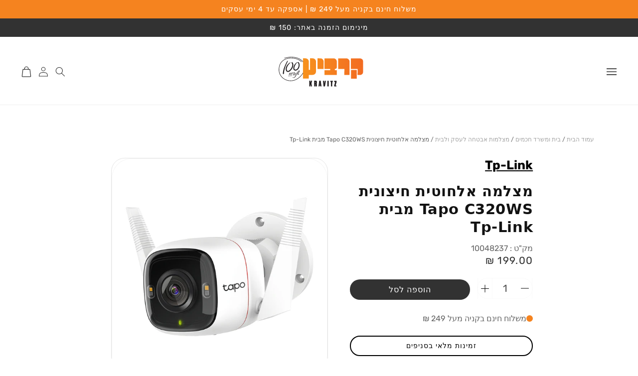

--- FILE ---
content_type: text/html; charset=utf-8
request_url: https://www.google.com/recaptcha/api2/anchor?ar=1&k=6LeTRAoeAAAAACKeCUlhSkXvVTIwv0_OgDTqgYsa&co=aHR0cHM6Ly93d3cua3Jhdml0ei5jby5pbDo0NDM.&hl=en&v=PoyoqOPhxBO7pBk68S4YbpHZ&size=invisible&anchor-ms=20000&execute-ms=30000&cb=qyhpexb3nvc2
body_size: 48622
content:
<!DOCTYPE HTML><html dir="ltr" lang="en"><head><meta http-equiv="Content-Type" content="text/html; charset=UTF-8">
<meta http-equiv="X-UA-Compatible" content="IE=edge">
<title>reCAPTCHA</title>
<style type="text/css">
/* cyrillic-ext */
@font-face {
  font-family: 'Roboto';
  font-style: normal;
  font-weight: 400;
  font-stretch: 100%;
  src: url(//fonts.gstatic.com/s/roboto/v48/KFO7CnqEu92Fr1ME7kSn66aGLdTylUAMa3GUBHMdazTgWw.woff2) format('woff2');
  unicode-range: U+0460-052F, U+1C80-1C8A, U+20B4, U+2DE0-2DFF, U+A640-A69F, U+FE2E-FE2F;
}
/* cyrillic */
@font-face {
  font-family: 'Roboto';
  font-style: normal;
  font-weight: 400;
  font-stretch: 100%;
  src: url(//fonts.gstatic.com/s/roboto/v48/KFO7CnqEu92Fr1ME7kSn66aGLdTylUAMa3iUBHMdazTgWw.woff2) format('woff2');
  unicode-range: U+0301, U+0400-045F, U+0490-0491, U+04B0-04B1, U+2116;
}
/* greek-ext */
@font-face {
  font-family: 'Roboto';
  font-style: normal;
  font-weight: 400;
  font-stretch: 100%;
  src: url(//fonts.gstatic.com/s/roboto/v48/KFO7CnqEu92Fr1ME7kSn66aGLdTylUAMa3CUBHMdazTgWw.woff2) format('woff2');
  unicode-range: U+1F00-1FFF;
}
/* greek */
@font-face {
  font-family: 'Roboto';
  font-style: normal;
  font-weight: 400;
  font-stretch: 100%;
  src: url(//fonts.gstatic.com/s/roboto/v48/KFO7CnqEu92Fr1ME7kSn66aGLdTylUAMa3-UBHMdazTgWw.woff2) format('woff2');
  unicode-range: U+0370-0377, U+037A-037F, U+0384-038A, U+038C, U+038E-03A1, U+03A3-03FF;
}
/* math */
@font-face {
  font-family: 'Roboto';
  font-style: normal;
  font-weight: 400;
  font-stretch: 100%;
  src: url(//fonts.gstatic.com/s/roboto/v48/KFO7CnqEu92Fr1ME7kSn66aGLdTylUAMawCUBHMdazTgWw.woff2) format('woff2');
  unicode-range: U+0302-0303, U+0305, U+0307-0308, U+0310, U+0312, U+0315, U+031A, U+0326-0327, U+032C, U+032F-0330, U+0332-0333, U+0338, U+033A, U+0346, U+034D, U+0391-03A1, U+03A3-03A9, U+03B1-03C9, U+03D1, U+03D5-03D6, U+03F0-03F1, U+03F4-03F5, U+2016-2017, U+2034-2038, U+203C, U+2040, U+2043, U+2047, U+2050, U+2057, U+205F, U+2070-2071, U+2074-208E, U+2090-209C, U+20D0-20DC, U+20E1, U+20E5-20EF, U+2100-2112, U+2114-2115, U+2117-2121, U+2123-214F, U+2190, U+2192, U+2194-21AE, U+21B0-21E5, U+21F1-21F2, U+21F4-2211, U+2213-2214, U+2216-22FF, U+2308-230B, U+2310, U+2319, U+231C-2321, U+2336-237A, U+237C, U+2395, U+239B-23B7, U+23D0, U+23DC-23E1, U+2474-2475, U+25AF, U+25B3, U+25B7, U+25BD, U+25C1, U+25CA, U+25CC, U+25FB, U+266D-266F, U+27C0-27FF, U+2900-2AFF, U+2B0E-2B11, U+2B30-2B4C, U+2BFE, U+3030, U+FF5B, U+FF5D, U+1D400-1D7FF, U+1EE00-1EEFF;
}
/* symbols */
@font-face {
  font-family: 'Roboto';
  font-style: normal;
  font-weight: 400;
  font-stretch: 100%;
  src: url(//fonts.gstatic.com/s/roboto/v48/KFO7CnqEu92Fr1ME7kSn66aGLdTylUAMaxKUBHMdazTgWw.woff2) format('woff2');
  unicode-range: U+0001-000C, U+000E-001F, U+007F-009F, U+20DD-20E0, U+20E2-20E4, U+2150-218F, U+2190, U+2192, U+2194-2199, U+21AF, U+21E6-21F0, U+21F3, U+2218-2219, U+2299, U+22C4-22C6, U+2300-243F, U+2440-244A, U+2460-24FF, U+25A0-27BF, U+2800-28FF, U+2921-2922, U+2981, U+29BF, U+29EB, U+2B00-2BFF, U+4DC0-4DFF, U+FFF9-FFFB, U+10140-1018E, U+10190-1019C, U+101A0, U+101D0-101FD, U+102E0-102FB, U+10E60-10E7E, U+1D2C0-1D2D3, U+1D2E0-1D37F, U+1F000-1F0FF, U+1F100-1F1AD, U+1F1E6-1F1FF, U+1F30D-1F30F, U+1F315, U+1F31C, U+1F31E, U+1F320-1F32C, U+1F336, U+1F378, U+1F37D, U+1F382, U+1F393-1F39F, U+1F3A7-1F3A8, U+1F3AC-1F3AF, U+1F3C2, U+1F3C4-1F3C6, U+1F3CA-1F3CE, U+1F3D4-1F3E0, U+1F3ED, U+1F3F1-1F3F3, U+1F3F5-1F3F7, U+1F408, U+1F415, U+1F41F, U+1F426, U+1F43F, U+1F441-1F442, U+1F444, U+1F446-1F449, U+1F44C-1F44E, U+1F453, U+1F46A, U+1F47D, U+1F4A3, U+1F4B0, U+1F4B3, U+1F4B9, U+1F4BB, U+1F4BF, U+1F4C8-1F4CB, U+1F4D6, U+1F4DA, U+1F4DF, U+1F4E3-1F4E6, U+1F4EA-1F4ED, U+1F4F7, U+1F4F9-1F4FB, U+1F4FD-1F4FE, U+1F503, U+1F507-1F50B, U+1F50D, U+1F512-1F513, U+1F53E-1F54A, U+1F54F-1F5FA, U+1F610, U+1F650-1F67F, U+1F687, U+1F68D, U+1F691, U+1F694, U+1F698, U+1F6AD, U+1F6B2, U+1F6B9-1F6BA, U+1F6BC, U+1F6C6-1F6CF, U+1F6D3-1F6D7, U+1F6E0-1F6EA, U+1F6F0-1F6F3, U+1F6F7-1F6FC, U+1F700-1F7FF, U+1F800-1F80B, U+1F810-1F847, U+1F850-1F859, U+1F860-1F887, U+1F890-1F8AD, U+1F8B0-1F8BB, U+1F8C0-1F8C1, U+1F900-1F90B, U+1F93B, U+1F946, U+1F984, U+1F996, U+1F9E9, U+1FA00-1FA6F, U+1FA70-1FA7C, U+1FA80-1FA89, U+1FA8F-1FAC6, U+1FACE-1FADC, U+1FADF-1FAE9, U+1FAF0-1FAF8, U+1FB00-1FBFF;
}
/* vietnamese */
@font-face {
  font-family: 'Roboto';
  font-style: normal;
  font-weight: 400;
  font-stretch: 100%;
  src: url(//fonts.gstatic.com/s/roboto/v48/KFO7CnqEu92Fr1ME7kSn66aGLdTylUAMa3OUBHMdazTgWw.woff2) format('woff2');
  unicode-range: U+0102-0103, U+0110-0111, U+0128-0129, U+0168-0169, U+01A0-01A1, U+01AF-01B0, U+0300-0301, U+0303-0304, U+0308-0309, U+0323, U+0329, U+1EA0-1EF9, U+20AB;
}
/* latin-ext */
@font-face {
  font-family: 'Roboto';
  font-style: normal;
  font-weight: 400;
  font-stretch: 100%;
  src: url(//fonts.gstatic.com/s/roboto/v48/KFO7CnqEu92Fr1ME7kSn66aGLdTylUAMa3KUBHMdazTgWw.woff2) format('woff2');
  unicode-range: U+0100-02BA, U+02BD-02C5, U+02C7-02CC, U+02CE-02D7, U+02DD-02FF, U+0304, U+0308, U+0329, U+1D00-1DBF, U+1E00-1E9F, U+1EF2-1EFF, U+2020, U+20A0-20AB, U+20AD-20C0, U+2113, U+2C60-2C7F, U+A720-A7FF;
}
/* latin */
@font-face {
  font-family: 'Roboto';
  font-style: normal;
  font-weight: 400;
  font-stretch: 100%;
  src: url(//fonts.gstatic.com/s/roboto/v48/KFO7CnqEu92Fr1ME7kSn66aGLdTylUAMa3yUBHMdazQ.woff2) format('woff2');
  unicode-range: U+0000-00FF, U+0131, U+0152-0153, U+02BB-02BC, U+02C6, U+02DA, U+02DC, U+0304, U+0308, U+0329, U+2000-206F, U+20AC, U+2122, U+2191, U+2193, U+2212, U+2215, U+FEFF, U+FFFD;
}
/* cyrillic-ext */
@font-face {
  font-family: 'Roboto';
  font-style: normal;
  font-weight: 500;
  font-stretch: 100%;
  src: url(//fonts.gstatic.com/s/roboto/v48/KFO7CnqEu92Fr1ME7kSn66aGLdTylUAMa3GUBHMdazTgWw.woff2) format('woff2');
  unicode-range: U+0460-052F, U+1C80-1C8A, U+20B4, U+2DE0-2DFF, U+A640-A69F, U+FE2E-FE2F;
}
/* cyrillic */
@font-face {
  font-family: 'Roboto';
  font-style: normal;
  font-weight: 500;
  font-stretch: 100%;
  src: url(//fonts.gstatic.com/s/roboto/v48/KFO7CnqEu92Fr1ME7kSn66aGLdTylUAMa3iUBHMdazTgWw.woff2) format('woff2');
  unicode-range: U+0301, U+0400-045F, U+0490-0491, U+04B0-04B1, U+2116;
}
/* greek-ext */
@font-face {
  font-family: 'Roboto';
  font-style: normal;
  font-weight: 500;
  font-stretch: 100%;
  src: url(//fonts.gstatic.com/s/roboto/v48/KFO7CnqEu92Fr1ME7kSn66aGLdTylUAMa3CUBHMdazTgWw.woff2) format('woff2');
  unicode-range: U+1F00-1FFF;
}
/* greek */
@font-face {
  font-family: 'Roboto';
  font-style: normal;
  font-weight: 500;
  font-stretch: 100%;
  src: url(//fonts.gstatic.com/s/roboto/v48/KFO7CnqEu92Fr1ME7kSn66aGLdTylUAMa3-UBHMdazTgWw.woff2) format('woff2');
  unicode-range: U+0370-0377, U+037A-037F, U+0384-038A, U+038C, U+038E-03A1, U+03A3-03FF;
}
/* math */
@font-face {
  font-family: 'Roboto';
  font-style: normal;
  font-weight: 500;
  font-stretch: 100%;
  src: url(//fonts.gstatic.com/s/roboto/v48/KFO7CnqEu92Fr1ME7kSn66aGLdTylUAMawCUBHMdazTgWw.woff2) format('woff2');
  unicode-range: U+0302-0303, U+0305, U+0307-0308, U+0310, U+0312, U+0315, U+031A, U+0326-0327, U+032C, U+032F-0330, U+0332-0333, U+0338, U+033A, U+0346, U+034D, U+0391-03A1, U+03A3-03A9, U+03B1-03C9, U+03D1, U+03D5-03D6, U+03F0-03F1, U+03F4-03F5, U+2016-2017, U+2034-2038, U+203C, U+2040, U+2043, U+2047, U+2050, U+2057, U+205F, U+2070-2071, U+2074-208E, U+2090-209C, U+20D0-20DC, U+20E1, U+20E5-20EF, U+2100-2112, U+2114-2115, U+2117-2121, U+2123-214F, U+2190, U+2192, U+2194-21AE, U+21B0-21E5, U+21F1-21F2, U+21F4-2211, U+2213-2214, U+2216-22FF, U+2308-230B, U+2310, U+2319, U+231C-2321, U+2336-237A, U+237C, U+2395, U+239B-23B7, U+23D0, U+23DC-23E1, U+2474-2475, U+25AF, U+25B3, U+25B7, U+25BD, U+25C1, U+25CA, U+25CC, U+25FB, U+266D-266F, U+27C0-27FF, U+2900-2AFF, U+2B0E-2B11, U+2B30-2B4C, U+2BFE, U+3030, U+FF5B, U+FF5D, U+1D400-1D7FF, U+1EE00-1EEFF;
}
/* symbols */
@font-face {
  font-family: 'Roboto';
  font-style: normal;
  font-weight: 500;
  font-stretch: 100%;
  src: url(//fonts.gstatic.com/s/roboto/v48/KFO7CnqEu92Fr1ME7kSn66aGLdTylUAMaxKUBHMdazTgWw.woff2) format('woff2');
  unicode-range: U+0001-000C, U+000E-001F, U+007F-009F, U+20DD-20E0, U+20E2-20E4, U+2150-218F, U+2190, U+2192, U+2194-2199, U+21AF, U+21E6-21F0, U+21F3, U+2218-2219, U+2299, U+22C4-22C6, U+2300-243F, U+2440-244A, U+2460-24FF, U+25A0-27BF, U+2800-28FF, U+2921-2922, U+2981, U+29BF, U+29EB, U+2B00-2BFF, U+4DC0-4DFF, U+FFF9-FFFB, U+10140-1018E, U+10190-1019C, U+101A0, U+101D0-101FD, U+102E0-102FB, U+10E60-10E7E, U+1D2C0-1D2D3, U+1D2E0-1D37F, U+1F000-1F0FF, U+1F100-1F1AD, U+1F1E6-1F1FF, U+1F30D-1F30F, U+1F315, U+1F31C, U+1F31E, U+1F320-1F32C, U+1F336, U+1F378, U+1F37D, U+1F382, U+1F393-1F39F, U+1F3A7-1F3A8, U+1F3AC-1F3AF, U+1F3C2, U+1F3C4-1F3C6, U+1F3CA-1F3CE, U+1F3D4-1F3E0, U+1F3ED, U+1F3F1-1F3F3, U+1F3F5-1F3F7, U+1F408, U+1F415, U+1F41F, U+1F426, U+1F43F, U+1F441-1F442, U+1F444, U+1F446-1F449, U+1F44C-1F44E, U+1F453, U+1F46A, U+1F47D, U+1F4A3, U+1F4B0, U+1F4B3, U+1F4B9, U+1F4BB, U+1F4BF, U+1F4C8-1F4CB, U+1F4D6, U+1F4DA, U+1F4DF, U+1F4E3-1F4E6, U+1F4EA-1F4ED, U+1F4F7, U+1F4F9-1F4FB, U+1F4FD-1F4FE, U+1F503, U+1F507-1F50B, U+1F50D, U+1F512-1F513, U+1F53E-1F54A, U+1F54F-1F5FA, U+1F610, U+1F650-1F67F, U+1F687, U+1F68D, U+1F691, U+1F694, U+1F698, U+1F6AD, U+1F6B2, U+1F6B9-1F6BA, U+1F6BC, U+1F6C6-1F6CF, U+1F6D3-1F6D7, U+1F6E0-1F6EA, U+1F6F0-1F6F3, U+1F6F7-1F6FC, U+1F700-1F7FF, U+1F800-1F80B, U+1F810-1F847, U+1F850-1F859, U+1F860-1F887, U+1F890-1F8AD, U+1F8B0-1F8BB, U+1F8C0-1F8C1, U+1F900-1F90B, U+1F93B, U+1F946, U+1F984, U+1F996, U+1F9E9, U+1FA00-1FA6F, U+1FA70-1FA7C, U+1FA80-1FA89, U+1FA8F-1FAC6, U+1FACE-1FADC, U+1FADF-1FAE9, U+1FAF0-1FAF8, U+1FB00-1FBFF;
}
/* vietnamese */
@font-face {
  font-family: 'Roboto';
  font-style: normal;
  font-weight: 500;
  font-stretch: 100%;
  src: url(//fonts.gstatic.com/s/roboto/v48/KFO7CnqEu92Fr1ME7kSn66aGLdTylUAMa3OUBHMdazTgWw.woff2) format('woff2');
  unicode-range: U+0102-0103, U+0110-0111, U+0128-0129, U+0168-0169, U+01A0-01A1, U+01AF-01B0, U+0300-0301, U+0303-0304, U+0308-0309, U+0323, U+0329, U+1EA0-1EF9, U+20AB;
}
/* latin-ext */
@font-face {
  font-family: 'Roboto';
  font-style: normal;
  font-weight: 500;
  font-stretch: 100%;
  src: url(//fonts.gstatic.com/s/roboto/v48/KFO7CnqEu92Fr1ME7kSn66aGLdTylUAMa3KUBHMdazTgWw.woff2) format('woff2');
  unicode-range: U+0100-02BA, U+02BD-02C5, U+02C7-02CC, U+02CE-02D7, U+02DD-02FF, U+0304, U+0308, U+0329, U+1D00-1DBF, U+1E00-1E9F, U+1EF2-1EFF, U+2020, U+20A0-20AB, U+20AD-20C0, U+2113, U+2C60-2C7F, U+A720-A7FF;
}
/* latin */
@font-face {
  font-family: 'Roboto';
  font-style: normal;
  font-weight: 500;
  font-stretch: 100%;
  src: url(//fonts.gstatic.com/s/roboto/v48/KFO7CnqEu92Fr1ME7kSn66aGLdTylUAMa3yUBHMdazQ.woff2) format('woff2');
  unicode-range: U+0000-00FF, U+0131, U+0152-0153, U+02BB-02BC, U+02C6, U+02DA, U+02DC, U+0304, U+0308, U+0329, U+2000-206F, U+20AC, U+2122, U+2191, U+2193, U+2212, U+2215, U+FEFF, U+FFFD;
}
/* cyrillic-ext */
@font-face {
  font-family: 'Roboto';
  font-style: normal;
  font-weight: 900;
  font-stretch: 100%;
  src: url(//fonts.gstatic.com/s/roboto/v48/KFO7CnqEu92Fr1ME7kSn66aGLdTylUAMa3GUBHMdazTgWw.woff2) format('woff2');
  unicode-range: U+0460-052F, U+1C80-1C8A, U+20B4, U+2DE0-2DFF, U+A640-A69F, U+FE2E-FE2F;
}
/* cyrillic */
@font-face {
  font-family: 'Roboto';
  font-style: normal;
  font-weight: 900;
  font-stretch: 100%;
  src: url(//fonts.gstatic.com/s/roboto/v48/KFO7CnqEu92Fr1ME7kSn66aGLdTylUAMa3iUBHMdazTgWw.woff2) format('woff2');
  unicode-range: U+0301, U+0400-045F, U+0490-0491, U+04B0-04B1, U+2116;
}
/* greek-ext */
@font-face {
  font-family: 'Roboto';
  font-style: normal;
  font-weight: 900;
  font-stretch: 100%;
  src: url(//fonts.gstatic.com/s/roboto/v48/KFO7CnqEu92Fr1ME7kSn66aGLdTylUAMa3CUBHMdazTgWw.woff2) format('woff2');
  unicode-range: U+1F00-1FFF;
}
/* greek */
@font-face {
  font-family: 'Roboto';
  font-style: normal;
  font-weight: 900;
  font-stretch: 100%;
  src: url(//fonts.gstatic.com/s/roboto/v48/KFO7CnqEu92Fr1ME7kSn66aGLdTylUAMa3-UBHMdazTgWw.woff2) format('woff2');
  unicode-range: U+0370-0377, U+037A-037F, U+0384-038A, U+038C, U+038E-03A1, U+03A3-03FF;
}
/* math */
@font-face {
  font-family: 'Roboto';
  font-style: normal;
  font-weight: 900;
  font-stretch: 100%;
  src: url(//fonts.gstatic.com/s/roboto/v48/KFO7CnqEu92Fr1ME7kSn66aGLdTylUAMawCUBHMdazTgWw.woff2) format('woff2');
  unicode-range: U+0302-0303, U+0305, U+0307-0308, U+0310, U+0312, U+0315, U+031A, U+0326-0327, U+032C, U+032F-0330, U+0332-0333, U+0338, U+033A, U+0346, U+034D, U+0391-03A1, U+03A3-03A9, U+03B1-03C9, U+03D1, U+03D5-03D6, U+03F0-03F1, U+03F4-03F5, U+2016-2017, U+2034-2038, U+203C, U+2040, U+2043, U+2047, U+2050, U+2057, U+205F, U+2070-2071, U+2074-208E, U+2090-209C, U+20D0-20DC, U+20E1, U+20E5-20EF, U+2100-2112, U+2114-2115, U+2117-2121, U+2123-214F, U+2190, U+2192, U+2194-21AE, U+21B0-21E5, U+21F1-21F2, U+21F4-2211, U+2213-2214, U+2216-22FF, U+2308-230B, U+2310, U+2319, U+231C-2321, U+2336-237A, U+237C, U+2395, U+239B-23B7, U+23D0, U+23DC-23E1, U+2474-2475, U+25AF, U+25B3, U+25B7, U+25BD, U+25C1, U+25CA, U+25CC, U+25FB, U+266D-266F, U+27C0-27FF, U+2900-2AFF, U+2B0E-2B11, U+2B30-2B4C, U+2BFE, U+3030, U+FF5B, U+FF5D, U+1D400-1D7FF, U+1EE00-1EEFF;
}
/* symbols */
@font-face {
  font-family: 'Roboto';
  font-style: normal;
  font-weight: 900;
  font-stretch: 100%;
  src: url(//fonts.gstatic.com/s/roboto/v48/KFO7CnqEu92Fr1ME7kSn66aGLdTylUAMaxKUBHMdazTgWw.woff2) format('woff2');
  unicode-range: U+0001-000C, U+000E-001F, U+007F-009F, U+20DD-20E0, U+20E2-20E4, U+2150-218F, U+2190, U+2192, U+2194-2199, U+21AF, U+21E6-21F0, U+21F3, U+2218-2219, U+2299, U+22C4-22C6, U+2300-243F, U+2440-244A, U+2460-24FF, U+25A0-27BF, U+2800-28FF, U+2921-2922, U+2981, U+29BF, U+29EB, U+2B00-2BFF, U+4DC0-4DFF, U+FFF9-FFFB, U+10140-1018E, U+10190-1019C, U+101A0, U+101D0-101FD, U+102E0-102FB, U+10E60-10E7E, U+1D2C0-1D2D3, U+1D2E0-1D37F, U+1F000-1F0FF, U+1F100-1F1AD, U+1F1E6-1F1FF, U+1F30D-1F30F, U+1F315, U+1F31C, U+1F31E, U+1F320-1F32C, U+1F336, U+1F378, U+1F37D, U+1F382, U+1F393-1F39F, U+1F3A7-1F3A8, U+1F3AC-1F3AF, U+1F3C2, U+1F3C4-1F3C6, U+1F3CA-1F3CE, U+1F3D4-1F3E0, U+1F3ED, U+1F3F1-1F3F3, U+1F3F5-1F3F7, U+1F408, U+1F415, U+1F41F, U+1F426, U+1F43F, U+1F441-1F442, U+1F444, U+1F446-1F449, U+1F44C-1F44E, U+1F453, U+1F46A, U+1F47D, U+1F4A3, U+1F4B0, U+1F4B3, U+1F4B9, U+1F4BB, U+1F4BF, U+1F4C8-1F4CB, U+1F4D6, U+1F4DA, U+1F4DF, U+1F4E3-1F4E6, U+1F4EA-1F4ED, U+1F4F7, U+1F4F9-1F4FB, U+1F4FD-1F4FE, U+1F503, U+1F507-1F50B, U+1F50D, U+1F512-1F513, U+1F53E-1F54A, U+1F54F-1F5FA, U+1F610, U+1F650-1F67F, U+1F687, U+1F68D, U+1F691, U+1F694, U+1F698, U+1F6AD, U+1F6B2, U+1F6B9-1F6BA, U+1F6BC, U+1F6C6-1F6CF, U+1F6D3-1F6D7, U+1F6E0-1F6EA, U+1F6F0-1F6F3, U+1F6F7-1F6FC, U+1F700-1F7FF, U+1F800-1F80B, U+1F810-1F847, U+1F850-1F859, U+1F860-1F887, U+1F890-1F8AD, U+1F8B0-1F8BB, U+1F8C0-1F8C1, U+1F900-1F90B, U+1F93B, U+1F946, U+1F984, U+1F996, U+1F9E9, U+1FA00-1FA6F, U+1FA70-1FA7C, U+1FA80-1FA89, U+1FA8F-1FAC6, U+1FACE-1FADC, U+1FADF-1FAE9, U+1FAF0-1FAF8, U+1FB00-1FBFF;
}
/* vietnamese */
@font-face {
  font-family: 'Roboto';
  font-style: normal;
  font-weight: 900;
  font-stretch: 100%;
  src: url(//fonts.gstatic.com/s/roboto/v48/KFO7CnqEu92Fr1ME7kSn66aGLdTylUAMa3OUBHMdazTgWw.woff2) format('woff2');
  unicode-range: U+0102-0103, U+0110-0111, U+0128-0129, U+0168-0169, U+01A0-01A1, U+01AF-01B0, U+0300-0301, U+0303-0304, U+0308-0309, U+0323, U+0329, U+1EA0-1EF9, U+20AB;
}
/* latin-ext */
@font-face {
  font-family: 'Roboto';
  font-style: normal;
  font-weight: 900;
  font-stretch: 100%;
  src: url(//fonts.gstatic.com/s/roboto/v48/KFO7CnqEu92Fr1ME7kSn66aGLdTylUAMa3KUBHMdazTgWw.woff2) format('woff2');
  unicode-range: U+0100-02BA, U+02BD-02C5, U+02C7-02CC, U+02CE-02D7, U+02DD-02FF, U+0304, U+0308, U+0329, U+1D00-1DBF, U+1E00-1E9F, U+1EF2-1EFF, U+2020, U+20A0-20AB, U+20AD-20C0, U+2113, U+2C60-2C7F, U+A720-A7FF;
}
/* latin */
@font-face {
  font-family: 'Roboto';
  font-style: normal;
  font-weight: 900;
  font-stretch: 100%;
  src: url(//fonts.gstatic.com/s/roboto/v48/KFO7CnqEu92Fr1ME7kSn66aGLdTylUAMa3yUBHMdazQ.woff2) format('woff2');
  unicode-range: U+0000-00FF, U+0131, U+0152-0153, U+02BB-02BC, U+02C6, U+02DA, U+02DC, U+0304, U+0308, U+0329, U+2000-206F, U+20AC, U+2122, U+2191, U+2193, U+2212, U+2215, U+FEFF, U+FFFD;
}

</style>
<link rel="stylesheet" type="text/css" href="https://www.gstatic.com/recaptcha/releases/PoyoqOPhxBO7pBk68S4YbpHZ/styles__ltr.css">
<script nonce="IuqwK81e28rZmEbN88gD1Q" type="text/javascript">window['__recaptcha_api'] = 'https://www.google.com/recaptcha/api2/';</script>
<script type="text/javascript" src="https://www.gstatic.com/recaptcha/releases/PoyoqOPhxBO7pBk68S4YbpHZ/recaptcha__en.js" nonce="IuqwK81e28rZmEbN88gD1Q">
      
    </script></head>
<body><div id="rc-anchor-alert" class="rc-anchor-alert"></div>
<input type="hidden" id="recaptcha-token" value="[base64]">
<script type="text/javascript" nonce="IuqwK81e28rZmEbN88gD1Q">
      recaptcha.anchor.Main.init("[\x22ainput\x22,[\x22bgdata\x22,\x22\x22,\[base64]/[base64]/[base64]/[base64]/[base64]/[base64]/KGcoTywyNTMsTy5PKSxVRyhPLEMpKTpnKE8sMjUzLEMpLE8pKSxsKSksTykpfSxieT1mdW5jdGlvbihDLE8sdSxsKXtmb3IobD0odT1SKEMpLDApO08+MDtPLS0pbD1sPDw4fFooQyk7ZyhDLHUsbCl9LFVHPWZ1bmN0aW9uKEMsTyl7Qy5pLmxlbmd0aD4xMDQ/[base64]/[base64]/[base64]/[base64]/[base64]/[base64]/[base64]\\u003d\x22,\[base64]\\u003d\x22,\x22cijCpMKtEgE/w7HCiMKEwqFvS8Kyw4clw4s4wr04HBxyY8KfwpxJwozCtGfDu8KaDyTCuj3Do8KdwoBFQ1h0Pw/[base64]/[base64]/Ch8Oaw5s6b15oLcKeAy3CjBHCoksBwp3DsMOpw4jDswnDgzBRGjFXSMKtwqU9EMONw4lBwpJqN8Kfwp/DscOLw4o7w6rCtRpBMD/CtcOow491TcKvw7HDsMKTw7zCphQvwoJBfjUrZU4Sw45Kwq13w5piOMK1H8Oaw7LDvUhNJ8OXw4vDn8ODJlFtw6nCp17Di1vDrRHCisKBZQZmK8OORMOTw5Zfw7LCpXbClMOow43CksOPw50zV3RKQsOJRi3CsMO1MSgaw4EFwqHDkcOJw6HCt8O9wo/CpzlBw6/CosKzwq52wqHDjCJcwqPDqMKOw55Mwps1D8KJE8Oxw5XDlk53eTB3wp/DtsKlwpfCj0PDpFnDtTrCqHXCvyzDn1k+wqgTVjXCgcKYw4zCr8KgwoVsJBnCjcKUw6HDq1lfK8KMw53CsQR0wqN4PFIywo4VNnbDikcJw6oCHWhjwo3Cqlotwrh8OcKvexDDiWPCkcOuw7/DiMKPecKJwoswwpnCl8KLwrlDEcOswrDCjsKtBcK+cx3DjsOGPjvDh0ZcG8KTwpfCoMO4V8KBS8K2wo7CjU7DiwrDphHCtx7Ck8OgIioAw7ZWw7HDrMKZD2/DqkTCgzsgw4XCpMKOPMKmwo0Ew7N3wrbChcOcZMOUFkzCtsKww47DlwnCp3LDucKQw7lwDsO9YU0Rb8KeK8KOAsKlLUYDNsKowpAQOGbChMK0ecO6w58nwpsMZ0xtw59LwrTDr8Kgf8KDwrQIw7/Dm8K3wpHDnWUkRsKgwpHDv0/DicO2w7MPwotUwpTCjcObw77Cgyhqw5NLwoVdw7/CiALDkVpEWHVTLcKXwq04e8O+w7zDrnPDscOKw7lzfMOoZknCp8KmJQNrZSkXwohFwrNCa2/DjcOPWmbDnMK4AmA7wp1JA8Omw7XCiCPCrH3Cuy3DgcK8woHCj8OLQMKEfjPCrmVQw4d7acOLw5UHw5o7IMO6KzfDn8KzP8Kiw5PDqsKcbXcCV8Kxwo/DuEFZwqXCrHHCocOcMsOgJA/ClTnCpQnCoMOOA1DDjVcWwqBzJXQKG8Omw45MOMKOw4PCk1bCjV3DncKMwqTCoTVuw4/DjipBG8OnwqjDgDnCiwlgw47DjWkJw7rCgMOGfMO6WsKdw7fDnHVRTwbDniVBwqRhVALCnzMJwqbCl8O/SWsfwqtpwo1cwoQ6w7oqHsOQV8OqwoBhwpUTd17DqEsWC8ObwobCmxx3wp4Uwo/DnMOCM8O1NMOJBHkGwrYRwqLCrcK1dsKzNWgtKMO9JR/Dl3vDgVfDnsKYP8Oxw6sXEsOuw4/CsUQWwp7CqcO6YMOkwpzCnQrDoUB1wosLw745wpZLwrkEw48qRMKnQsKZw43DssORFsKdDwnDrjEZd8OBwojDssOfw5Bie8OwT8O7wpnCtsKaWU1wwprCqHrDgMO0I8Oww5XCjy7Ck2xda8ONNz0VH8Ojw7hVw5QEworCqcOSGHViw47CtXTDrcKhf2Rnwr/CumHCvcORw6zCqFTChwAtCmrDhyttLcKwwrrCrirDqMOhFXzCkgcJA25QWsKCb3nCtsOVwr1mwqAEw4FVGMKGwovDqMOiworDlFvCi2c4f8KhKsO1TnnCrcOMdj93asOseF5fBRPDl8OSwrTDqVrDkMKWw48zw58fwrUZwoYmVnvChMOYG8KnEcO/DMKYQMK7wp8Bw49eLCYASlQAw5TDlh7Dl2RHw7nCiMO2YgAAOAbDpsKWHgFYB8K9NDPClMKCA1hTwrltw6/CosOFTFDCjjLDi8Kaw7DCgsKmChzCglbDp27Cp8O8PHbDjxwbBjXCsT4ww6vDpsONcwvDuTAIw7zCi8Kaw4/CicK1alZSeE04I8KGwqFbFsOyTkJgwqEuw5zCmG/DlsO+w5xZYHprw5tNw4lLw6nClRHCv8Ohw4MewpwHw4XDumJ2O2zDtgbCt0ZqETMyacKuwphNRsO8wqjCs8KYMsOAwonCoMOYNTt5MifDr8Ozw4cuSzPDl34YIwgHHsO9LCzCocK9w5wmbgFURQHDqMKLHsKmN8KpwqbDv8OVLGjDp0LDshULw63DosOhUUzClxMrY0/Dti4Cw4kqPcO2LAHDnSfCo8K4dGwfA3rCvyI2w7w0Vncswp9zwqMYRmzDm8OXwpjCu1IkUsKnN8KfSMOHaGw7P8KWGsKrwpUjw4bCgh1EGgDDpAIUEMKsMHtSAQAKDkM9KSzCu1fDtGLDvBQnwpMuw5ZZbsKGKV4cBMK/w5LCi8O7w6zCn1Few482HMKaaMOEY3PCinpOw5poAVTDsQjCm8O8w5TClnRcawTDsR1vW8KCwpF3Px1mf15iY0tyHUHClHXCjsKBKD3Doh3DqSLCgTjDtinDuzLCgA7DvcOlV8KdXXHCqcOPaVZQLgJgJyTChydsbElKNMKxw5/[base64]/w7TDohYAO8KZw7nDhcKsXsOEwqcFw57DssOMw7LClMOnwqjDvsKcKygjYR4Dw7IrAsOiLMKMcVZdGhVcw5vDvcOywpN9wq7DmhohwrA8wqvCny3CqAU/wofDrSXDmMO+SS1EIhHCvsK0QcOEwqo6KsKvwqDCpj/ChMKqA8OLHT/DkCohwpTCvRHCgAUpV8K8woTDnwrCgMOSCcKKJXI1VcO4w410NxLClzTCpE1hIMOLMsOnwpXDkBrDnMOpeRfDlwXCqUVkWcKCwovCkB7CtBXCqkjClWHDlGDCkzRuAzfCr8KJGcORwqHCnsO/bw4/wq3DssOjwpQrcjQJNcKVwoFZdMOdwrFfwq3CicKBHCUcwoHCkHpdw77DmgJHwo0pw4ZFQ03DtsOtw5LCk8OWShXCkgbCjMOXCMOawrhJY0DDjlfDr2gAIsO6w6hHVcKhNwXCngDCrTx1w4gRNwvDiMOywqlvwp/ClnDDrjYsEi10acOdBApZw7B1aMOww7FOwqV2fRMVw6IAwprDhsOAKMOYw6rCoAnDi0UiGwXDrcKpLBh8w5LCrRXCp8KjwrlWZx/DhcO4MkTCu8KkIyk5UcOpLMKhwrFIGErDssO+w6PCpxnCgsOybMKoQcK7WMOQfDFnIsKKwrHDlgohw54dLg7CrhLDixzDu8O8AxFBw5vCkMKTw63ChcOuwptlwpATw51cw4pzwp1Fwp/Dn8KzwrJiwpBqRVPCucKQwp4jwqtGw5tHCcOvEcKdw4PClcOIw7QOA0zCqMOawoPCoz3Dt8Kjw7/CgMOvwpx/DsOwZ8O3XsOxAcOwwrQRMMKPRV55wofDtAc4w698w5HDrRvDgsOFVcOvGBrDhsOcw4PDjxpJwr4INB48w5cbXMOhO8Okw590AyF7wp9sPADChW9qbMOVczMqVsKZw6DCqwl1WcO+XMOYTcK5Lh/DrgjDvMOww5jDmsKtwonDu8KiUsOFwqdebMK/[base64]/Ck108wqJvwrzCl8KYOsOzPcOwIVVUwqtrfcOfPEk7wpnDsTrDlFZ0wrRkOh7DqsKJZGRhHj3DhsOIwp8HCcKjw7nCvcO/w5rDoDYDY0PCnMKUwrLDgG4iwozDucOLw4Anwr/[base64]/CqnXDusOpw63DjcK0AMOww7HCoDtFw7YzKsKsw43Dn2JtemrDlQRJwq/Cg8Klf8K3w5HDncKWHsKLw7tqDMOob8K0Y8OrMHUiwrk7wrNGwqRywoDDoEZnwppiRWjCpXgdwojCgsKXHAICUnB2W2HDs8Owwq7Dnm54w7YmSxV2QmV/wrZ+VlIuDB0LDGLCuhtrw4zDg3TCjMKew5XCnlxkBXo7w5/DgmjDucOuw6h5wqRYw6DDkcKMwr4+VQDCksKUwownw4Vnwo/Cm8Kjw6zCmEFIRT5fw5R5MHF7eAzDoMKswp8tS09mR1UtwonCi1LDs1jDlW3Cgx/CssKfeBgzw7LDtQVZw5/ClcOnAijDtcO0dcKww5JiRMK3wrVUCALDslrDlmfDrGpewqthw6YlXsKpw6gQwp5/[base64]/DjVAFLirDlcOhwoRnw6XCrMOPw7rDh17CtlEZRVxmL8OfwrhpTMOQw5zChsKqT8KNN8O/wogNwo/[base64]/wqUIw4dcBR3DkAFeAcOmw6Vqwr/Ds0hJwpVjJMO8ZMKzw6XClMKxwoXDpEYMwrcMwpXDisOPw4HDkWzDvcK7HsOwwo3DvCdyHxAlTzXCmMKLwoBqw5hpwrA1K8OcE8KrwobDhlXClR0Hw4tUEELDoMKLwqVxfURwAcK9wpUSccO4alVFw5wywpg7Jz7CgsKLw6vCtsO/[base64]/DmcOawqXDicOYw6fCtVJuScKVwpw0dwAxw7nDkiLDo8OFwpPDksK9SMOWwojDrsKlw5HCm185wqEHVcOBwolOwqxcw7vDvcO+DHjDln/CtRF7wqQjOsOJwrfDgsKwfsOmw5DCiMK7w7NKTSjDrsKnwr3CmsO4TXzDrH1dwonDqi0Nw5nCqkjColVzbVw5dMOVOH9GQlXDhU7CosO4wrLCpcOaDUPCu1HCpzsQegbCo8OUw78Lw6lzwrAmwqBVbxvDlHvDkMOBBsOAAcKxZxAHwoDCrFU/[base64]/[base64]/AsOOw7XCiFFpHmLCqRzClhQGCcKxwqZNcFEfdjnCpcKOw642CMKaYsOcSzlOw5R0wrXCm3TCjsK8w57CncK7w7PDnhAxwr/CswkawrPDqMKlbMKGw4nCocK2SELDlcKvZcKbDcKFw7ZRJsOUaGzDs8KoUDjDp8OYwo/DmcOEGcKCw5DDlXTCh8OAcMKNwr8sHw3Cg8OJDsOPwoNXwqI+w6MYEsKVbTJFwohowrMlPcK9w5/[base64]/w7fCmsKqEMO5w6HDpcKhwpHDj1BLCsOgwq7CosODw4cCSSEcb8OKw5vDtRp1w4p0w7/DtxZAwq3Dh3rCvcKlw73DssOSwpLCiMKFd8OmC8KSc8OHw5N4wpFWw4x6wq3CmsOawo0Ea8KuX0/CniLCjj3DjsKTw53CjWnCo8KxWR5cVC3CtRrDtsOSKMOlclvCqsKWPV4TAMOOa1DCh8KnEMO8wrZZYUk3wr/[base64]/DlgHChmPDsMKWw59RwoRdbSzCqyY+wpzCrMKgw6tAYMK5QxHDpzzDmMKgw54ecMOsw5NxQcOLwqvCvMKswr7CpMKzwppyw7woXcOXwrYOwrPCqw5GAMKIw6nCliJgwqnCrMOzIyIfw455wqTCv8KKwpkzf8KwwqgywofDt8OcLMK5AcO7w6pOXQPCtcKvwox/ASnCnDbDsBFNw4/CpE5vwrzCjcOcaMKcVWBCwpzDj8KHfEHDm8K9fFbDkVfCs2/DoBt1AcO3JsKOT8OIw4d+w4cWwr3Dj8KwwpnCjDfDjcONwp4Ww7/DqnTDtXNNPTEyOivDgsKmwrhZWsKiwqwNw7MCwoY9LMKiw7/CksKwdRd1JMOtwpdRw4jChSFMNsOYW2HCncO/[base64]/w7PCjcK5KMOKwrVHTsO2Y8Omwp8DwpLDkMOawoDDsxLDigPDpQrDnQzCmsOGT0/DscOAw5BfewzDozXCuTvCkCfDqF4OwqTCiMKueGMWwpc5w5LDjsOXwrdgJsKLasKqw7Izwqpha8Kaw6TCn8O1w5tYScOZWDLClAnDksKUeXXClS5rGsONwp0sw7/CncKFGBPCpAUHHMKIecO+UVgMw74LQ8KOE8KRWsO3w799wrl3ScOWw5JYPwl6w5dMQMKwwp5tw6Vuw5PCoEZ0C8O8woAOw6kWw6HCqMKqw5bCmMOtMsKeXAA3w7ZifMOjwp/CnAzCqMKFwpjCpcK1IAnDiE7CqMKGGcKZG25CdXsWw4nCmsKNw7Mew5Fmw51iw6tGCXZkHE0hwr3CvEQfA8OFwqjDu8KwJATCtMOwdXsCwpprFMOZwpDDo8O2w4FHIWZMwpdNfcOqBg/DscOCwpUNw5HCj8O0DcOhT8OEbcOzXcOow7TDhMKmw7zDrAHDvcOCU8OGw6UFGG7DmSbCpcO/w7HChcKpw7vCiGrCt8Ozwq8RYMKWTcK1Y1M/w7IBw5o6RFpqC8OJcWDDvT/CjsOtVCrCrQzDiWgmT8OswqXCo8OnwpUSw6kfw4xpWMOvUsKTSsKhwoF2YMK2wrAqGyDCs8KGbMKRwovCncO/PMKXEjjCrFhpw5tjUHvCphw+YMKgwp/DpkXDsC1mM8OVdGLCtSLCs8K3TsO+wqDChWAjHMK0ZcO8wrtXwoHDoXjDvBNgw4bDk8K/esOZN8OUw5BYw6BLUcOZHS4Ww5A3FTvDh8Kzw4wMH8O9w4/[base64]/w73Dg1HDl8KBwr3CucKVwr98NMOgwp3CthsUw6XDjcO/[base64]/[base64]/[base64]/Dq2TCty5lwr/CkRIiVsKqw5pVYsK4PQQmGA5TCsOgw5bDtcK2w6LCrMKpVcOcNnA+NMKNeXQXw4jDnsO5w6vCq8OTw6Msw4tHKcO/wrzDpgfDhkJUw75Ww5xIwqXCvRgxDkg2wrlUw7HDr8K0RUkCMsOHwp5mPHIEwp9jw5hTOgwEw5nCvHvDlWAoZcKwcRnCiMOzGHpcFhrDsMOEwonDjhMKfcK5w5/Ciz9DKwnDpBfClUEOwrlSBsOHw7/CvsKTIQEGw5/CrSbClTh6wo0Cw7nCtX8zQRoZw6HCusKdAsK5JmPCoG/DlsKYwrzDt11ETsKOeFfDjRjClcOuwrlGaBvCtcK/[base64]/[base64]/Dn8OrVzLCtzobXsO7w6bCgH/DuFnCrADCgcKgHcObw5NeBsOQZQAHFcOCw7TDsMKdwoNoUV/DrMOtw7TCnmrDpDXDtXQfEcOFUsO2wq7CusO1wp3DtjbDpcKeS8O4OETDvMK6wohkR0TDtBrDr8KJWgkrwp1LwrYKw74Kw53DpsOEYsOUwrDDj8OJBE8xwr03wqIAZcOYWmpfwrsLw6DCs8O2IzZiIcKQwoPCocOCw7PCpU86W8O0LcKKAiMnRz/CtWAbw7DDmMOcwrfCmsK5w73DqsK2wp0Xw43DrBoAwogOM0ViacKgw7vDmg3CoCTClit9w4TClMOVA2TCnCpDXxPCtwvCl3gHwp1iw6TCnsOXw4/DnnvDosKsw4rCp8Ouw5tEFMOGI8O7TTU0MiEhfcOjwpZOwrRKw5k/w74zw746w6EMw7TDtsO6LjIYwp8wOFvDp8KZA8OQw5rCscK9Y8OTFSTCnzTCgsKnGg7CtcKSwoLCmsOTScOkcsOLHMKZahrDrsODRRI2w7N0MsOOw7IZworDrsKoBRZYwoAVQcKkO8KjOhDDtEPDk8KHHsOeUMORVMKtTWNsw48owp5/w5NafcOEw7zCt1vChsOIw57CkMK3w7/ClMKew5jCm8O+w6rCmCJuUGx1fcK9wrMxZXXDnjXDjTXCpcKzOsKKw4QkVsKBAsOeU8K9SEFPNsOwJmdxdTjCuSHDphJ2KcOZw4bDncOcw49JPlzDjkI6wozDhjHDnVtfwoLDmcKBDhTDjkrCosOWK3DDtl/ChcOoLMO7S8Kxw5/DiMKSwpERw5nCjsOWbgbDrjnDh0nCnElrw7nDhVUHZG4SQ8OhX8Kywp/DksKUBMOOwr0zBsOTw6LDtcKmw4rDtMK+wrzCshXChg3CkGN6J3TDvWzClALCgMOfKcKIUxIgDGnCvsKLKH/Dj8K9w7TCicKkXiduw6TClizDscKUwq1hw55rVcKaOsKfNcKROCjDh2bCu8O0J3Nuw6hqwq1UwrDDjG4Ub2EKG8ONw49NOi/[base64]/[base64]/CuyLDpTvDjMONcnoIwrLCoTjCiCXCkMKGVykRVsKew7FZAT7DvsKXw4zCosK6f8K2wp4ZRzkHEDXChD/DgcOUSsOAKj/CrUxZbMKrwrlFw5FjwoPCkMOnw47CgMK2R8O0Pg7DpMOiwprDuAQ8woRrQMK1w6B5ZsOXCWbDjA3CtBMHLsKXLnfDo8KxwrPCuAzDsT/[base64]/wpw/wqHDg3rDoljChSHDrlLDtTbCrA8AfGIOwqzCoxPDhsO3DigsKQLDq8KDeyPDtiLChDLCosKfw5bCsMOMckfDmkwswpMzwqVUwoZ4w796fcORUWIyMHrCnMKIw5FPw4YQAcOxwqpkw5DCsUXCgcKFKsKZw6vCp8OpG8KCwr/DocOiAcOue8K7w7vDkMOewrgRw5gJwp3Ds30iwovChAvDscOxwrdWw5LCtcODUm7CgMOKFgzCmS/[base64]/w57DhcK4WcOyasKxwqpXwr/DiXHDrMKTewbDsV3Dt8O1w6dFLCLDhk1ZwrwIw6czEmDDp8Osw65HC3TCuMKPcy3CmGA6wqbCqBDCgmLDhBcMwo7DuBPDojVbIDZvw5DCsH7ChcK1WTFtdMOlCETCgcOPw7XDtTrCrcKJXGV/w6hPwr9zfCrCugPDuMOnw44nw4bCpBHDogZZw7nDsx1fCEAZwpwjwrbDosOww7UGw4VBR8O8f2M+CRRFTlXCpsKyw5w7wo8gw5LDssOwMMOEU8KQDjXCrTDCtcOAeQYXK05ow7l8O2jDtMKmfcK9w7DCukTCrMOYw4TDh8K1w4/[base64]/CqkbDtMOcwppsOcKAOlDCiArDgcOcw7jDl8OeRTnCo8OSSCvCjS06ZMKXw7DDuMKPw7ZTCllbUUHCisOew7oyGMKhRFvDlsKjM0TChcKnwqJ+VMKhRMKPQMKAOsKhwq1PwpLDpwMLwr1Kw67Dng5nwq3CvHwBwobDsnoEJsKJwrR2w5HCjk/[base64]/X8KxwqdwwqnChxNMEsOkYcKuYkPDnW4CKDzDvV/[base64]/[base64]/CkTvCkELCnGrCk3zCmR19f8OqDkFQBcOZwrvDgwMbw6nCgirDpcKWbMKVHETDscKYwrrCuSvDpTMMw7DCuSUhQ1NNwotaNMOdGcK1w4bCoW7Dh0jCjMKMbsKQPihyajImw6/DucKbw4bCr219RAbDuzAoKsOpWwJ7UzLDpWDDsQIiwqgewooPQsK/wpw2w5BdwrA9cMOhAzJvFF/DonfClg9uaShlABrCvsKowooQw6DCmcKTw6VwwpnDqcKRKlglwqTCoiXCg0pEScOORMKpwpLCpsKewozCqcKgcQnDvcKgeXPDrCEBWGZ2wosrwoQhw7HCvMKnwqXDoMKEwosbcw/[base64]/[base64]/[base64]/[base64]/[base64]/DtcO8QMKdU8K6wpA/w5/[base64]/DoWnDgsKfwodbwo4kAcOsw6U3TcKIw77CjMK6worCr1/DmsKYwrRvwq5EwqRgesODw5tZwrLCkUBzPV3DssO8wok6eWAXwobDuQLCn8O8woQQw7PCtjPDhj0/eE/DswrDpW4Cb1jDngHDjcKXwoLCvsOWw6sgbcK5asK+w7HCjj3CjQ3DmQrDhBjCuWDCk8OUwqA+wpA0w7lDTSbCkMKdwqvDtsK9wrjCnlfDq8Kmw5RoEykywqsHw4QSSQLCh8O5w7ksw7J3PBDCtsKcYMKmSm0vwrdzFU/CncOHwq/DscOFWFfCkRjCuMOeUcKrBcKxw6bCrsKPJ2lswqPCjsK+U8KbACbCvHzCs8OSwr8tG03CnSXCsMKqwpvDlEoLM8O+wpwcwrogwqkDOQEJEU06w5HCrUQSI8Ktw7ZzwpZmwq3DpcKXw5fCrFEuwpIWwoMcb0pFw7ldwocewoPDqQ4iw7DCpMO9w7NtdMOSRsO/wowVwr7CoRzDtMKJw53DpcKkwr89YMOhwrtdcMOcwpjCgMKLwoZINsK8wqkvwqDCtCjDuMKUwr9IKMO8enZ/wrjCjsK5CsKUYFs2JsOuw5xgXsK/YcKuw64LMQwRYsOjQ8KMwp5nScOOWcOxw4NVw5rDnEnDj8OFw5bCl0/Dt8O0UmLCoMK9TsKhEcOgw4jDo1p1JsKdw4DDhsKdO8Oxwrotw7/CmxEuw6wcacKawqTCnsOwBsO7YWDCk0Mcc3hKTCPDgTTCksKrf3odwr7DmFRZwqTCq8Kqw4/CocO/[base64]/MsOyAMORGDnDuBDDtsKmw7fCrsO7w6NAwp7DosORw4nCkMOndFRDO8KSwodgw6XCj2Z6UmvDnRUKbMOKw4DDtMOUw7wpWMKQFMO3QsK/[base64]/DrcOkI8O8dcOqRAANw5o/w4vDgcO0wrFgPMOkwrh7KsOlw78UwpQODRcfw6vCj8OKwpXCg8KkWMOfw5UVwoXDisO0wqpJwq4wwoTDjWg5QxnDhMKacMKpw6sYSMKXdsKyeD/DqsOHKQsOwqjClcKxScO5DUPDpznCtsONacKpB8OVdMOHwrwuw7nDoWFxw445ecOcw7LDlMOvMiYtw5bCosOLU8KPf2I7wpooVsKdwpVuLsO0K8KXwpguw4zCklMnfMKdCsKsG3/[base64]/[base64]/CsmRmI8KlwpNbQ8KyCmHCvDh1wovCvcOMwrXDnMOLwq/[base64]/N8K1wpPDhMOIBsKrwpvDjsKjN1/[base64]/[base64]/[base64]/DlUZcXDXCt8K5E8KuwrPCgcKwwqMIw7DCqsKNP27CgcKUdgLCucKYeinDsBDCicOFcxTDoDzCh8Kow7phGcOPbsKDB8KEKDbDnMOwZMOOFMKyR8KTw7fDqcO6WlFfw4HClsOjGWzDtcOjA8KhC8ONwppcwoR/VcKEw6LDq8OOXMKoLTHDjxrCo8ODwpZVwpl6w7Qow4nCiALDoUjCrjnCrBDDtMOSUsOnwrnCgcOAwpjDsMO5w5jDgkofC8OoT3DDtzNtw5nCtT1Iw7V7H2/CuRDChW/CpMOCJsOEIMOsZcOQUjJMBmwVwrQnLsKEw7nCjnIvw5kow5PDg8OWQsKjw4VLw5/DmRTCvh5HDkTDpVvCrC4Bwq85w7F8STjCi8Oawo3Dk8KNw6sTwq/CpMKKw6VCwq8ZTsOwCsONF8KiNcO7w6LCucOow5/DosK7GWoFBjp4wr3DjMKrPVTCl2tcCcO/G8OUw73Ct8KFG8OdWMKqwrbDs8KBwqTClcOEeCJzw7kVwoVGJcKLHsOqP8KVw59gE8OuGXPCm3vDpsKOwokPew/CrBnDq8K4OcKZCMOqNcK7w4dFGsOwXw5hGHXDgD/CgcKIwrJhTX3ChDc0cx48DhkhBsK9wobDqsOMDcOxbWJuM2HCscKwTsK1MsOfwr8XQ8KvwoxzQcO9woE2Mi9LFC4BMEwHUsOxH3zCnWLClyo+w6xdwp/CocKgUhBuw4JmSMOpwqzCl8Kzw53Ct8O1w4fDu8OkBsOPwoc3wrjCqU/DnsK4R8OYecOLcR/[base64]/[base64]/w4DDisK6Yj/DmcKvRsOEw4fDq25iw48vw7bDgMKjZRAnwojDph0gw6bDmETCmz16UG7ChMOWw6jCqjlVw5DDh8KXMmcbw5HDrCAFwrDCo3Mkw6PCg8KAR8K0w6Zuw5kEccO1BhfDksK+b8OiZgrDkXhKS0J2ORTDslhgA1DDlMOcAXw8w5ZNwpMaBU0cQcOowo/CpU3Cn8KgOh/Cr8KgK3UPwqVOwpVCa8KcdMOVwqYZwoLCl8Ojw6kBwqhvwpA0BHzDpnLCusOUfn5ww5jCjDXCmsKRwrhLNMKLw6zCn3w3VMKcJBPCjsOhVsOdw5gcwqR/w4krwp4PGcOSHCo9w7FCw7vCmMO7Umk4w4vCtng7G8Oiw6jClMOfwq0eXzLDmcKsScOXQB/DmAXCiEHCt8KHTj/[base64]/DgQ8NJgXCpFRtw6DCp8KwW3t8AEbDhC8pRcOrwo/Cp2LDtxnCocOXw6jCpSLClEbCqsOJwoPDv8KsfcO9wqZUAmsARXzCiFnCmVh2w6XDn8OmRi8pFMOZwqvCuXXCsiB3wp/Dq2sjTcK9HxPCoXfCnsKADcO0JWfCnMOMZMK/NMKWw4TDpg4/Hx7DkWMzwrpdwq/[base64]/[base64]/[base64]/[base64]/DjU8dwr7Dn0coaX4LI8OaRnZ6w6TCtm3CosKtZcK6w7/Dm2EIwohweDMDQDrCucOIw45ZwqzDocOzPEllZcKGZS7Ct2nDrcKlRk5cOEzCgMK2CwdyWhUvw74Rw5fDljjCisO2V8O4amXDk8OHKQPCksKbHTg4w5DCmXLCisOawp/DksKow5EXw57Dk8KMJA3ChAvDm1gHw5wywobCsWpVwonCg2TCjxdKwpHDtAwhbMO2w4jDjnnDuTAZwpAZw7rCjMKJw6AWG11yAcK5HMK/[base64]/[base64]/[base64]/Ch8KFHsKKw4dNwqlKRMKmJ8Ozw70qL8K/CMO8wo4Jw60TUwhkUBQ/[base64]/DhsKZAx9BTcOHQsO+ZsOVwpx+Xk9zwpc+w5kXfj0xbynDtVxgAMKdLlsFZF8Dw4BEKcK9wp3CnsOcBDIWw7VnCsKiPMO8wps8TnHCkXYQXcK/JwPDtcO1S8OVw4pGeMKPw6HDp2Euwq4UwqFpfMKvYBfClMOCB8K6wp7Ds8OKwoNkRG/DgVjDsSgIwpsNw7vCg8K5ZUPDn8OEP1fCgcOWSsK/ehLCkQVFw45IwrLDvRstGcOzPxovwp0Aa8KdwrPDg03CjHLDnyHChMKQwpTDjMKca8O+cEUyw7tMZEdiTMOnPnDCo8KLKMKIw48HASzDkiUuTn/DmsKqw4YLV8OXZQRPw4kIwqAQw6pKw7bCiVDClcK3JDUUccOEdsOUV8KeIWZNwqzDg2JQw5R6aAXClcOfwpcSd2xrw7gIwoLCjsKoDsOOLHI0OV/ClcKHR8OVUsOZNF0HFVLDjcKWVsOzw7jCjyjDsEcCJFHDqDk7W14IwpXDqyPDgz7Dh3vCjMK/wqbDsMOFRcOmfMOsw5VZYy0dZ8K2w67DvMKWZMKkdFl9KcOKw7NUw7LDq0J9woPDtcOLw6cFwp1Fw7TCvQPDk1vDtGLCqMKgS8KLCSJPwonDv3PDiwsmdlvCggTCicOIwr/DisOdfDxkwqfDhMKyXBPCl8Ozw7xow5FIcMKsL8OLBsKnwoheZMO1w7N4woHDu0VdLilrCcK8w6RELcOnSjknam8mUsOyWcO9wqwaw4ALwolzW8OxLMKSE8OvWwXCiDFBw4Rkw5vCrcOUZzBPasKPwok4N3nDlnTCuADDjSNMAjLCtC0XBMOhIsKtZgjCkMOiwrzCtH/Dk8OUwqBqUDx9wo9Ww4XCsTBcw6zDgGsQfz/DtMKWIiJkwoZawqFnw5LCgAxfwpLDu8KPHiEXNx9ew50iwpnDrA8pFcKsXDgww6TCvMOMRMOSNGLDm8OxLcK6wqLDhcOLPSJYSXUVw6nCrBRDwpbCicKowobDgsOcQH/[base64]/CknHClXHCgQZbw78Hw5Ruwp8AVCAVBMKsVjZRw4ZlGA/CpcKyCUPCjMOReMKeN8OAwoLClcOhw64mw5AQwpMeTcKxQcKdw5LDsMONw6I6AsKQwqxFwrnDgsOAGcOwwrdiwowMbF11AR0jwp/CpcK4fcKiw50Ww7rDvsOdAcONw5XCjSPDhxTDpBsUwo8yZsODw7HDoMKTw6vDrR7DkQQNAMOtUwZYwo3Dg8KPZMOkw6BKw6d1wqHDnWDDr8O9DcOUSnp9wrNNw6c6SW0ywqxgwrzCsh4uwpd2LcOLwoHDq8OdwotNTcOxVwJhwrgqHcO2w6vDiEbDlHw/FS1ewrsDwpPDncKhw4PDi8Kyw7nDncKnesOtw7jDmHcfIMK4T8K5w71Qw7nDucOEUhrDscOzGFLCrsOpfMOwCAZ9w5vCiQzDhHvDgsKlw5/[base64]/DsAfCu8ODVcODPsKJw4nCnsOIc8O1w55sVcOtCFLDtTEFw4slXMK5X8KrdWkkw6YJZ8KpLnXDgsKlJxXDucKLEcOmWU7CmkA0OBzCmDzCiFFDIsOEbmVdw7PDnhHCrcOLwqwZw6BNwq/DmMOYw6REckDDisOmwobDq2vDs8KDfMKpw7bDuljCtHzDk8OKw7PDiSNqPcKKIznCgTrDqcOqw57CszwAW3LDlXHDqMOvJ8Kew4LDhnnCqXTCvVtzw5jCsMOvUjPDlGAfZzLCm8OCfMKvVUTDnWHDvMK+ccKWRsOyw7bDuGQSw6/DlcOqTCkqwoPDjCrDuTZhwqFGw7HDsnNOYBrCtjbDgRoaJSHDnkvDjQjDqw/DmVNVIAhYNGHDlAAmFmUnw41pZcOBQVAhQV/DnWtlwqF/W8OlecOUc2owR8KcwoTCsk43asOGTsKMMsOpw4UPwr5ww5zCsiVZwrddw5DDmS3Dv8KRAzrCt15Bw5bCkMKGw7xCw7RkwrdSEMK5wo1lw4PDoVrDuEgScBltwpTCjcK/aMOuR8OCR8OUw7TCh23CtWzCrsKqY1MsYVbDtGFzL8OpIydKIcKpPcK2dxQPQzhfdcOmw759w50rw7zDpcKNY8Ocw4ZEwpnCvg9LwqFzAMKXwogASH0Zw5QKQ8OGw7lGA8KRw7/Dm8KSw6YdwosqwoF2fTgdOsO1w7Y6AcKuwrvDpcOAw5RHIMK9KS4QwpEXH8K9w7nDgAUDwrfCs0MjwoE8wrLDlsO2wpTCtcKxw7PDqGd3worCjBIvbg7ClMKkw5UQI0ZoI2/CiyfCmF9xwq5UwrjDkXEBwqTCqhXDlkvClMKaQB/Dp3jDrz4TTT3CgcKAS1JKw5HDoHbCnRfCv3F2w5nDmsO0wo7DmBRXwrYjUcOmBcO1w5PCqMOpU8KAa8OMwo/DoMKjEsK5KcOwGMOEwr3CqsKtwpIkw5zDsQ8Xw4Bew6MBw6Qfw43DmBrDvQzCkMOBwovCgkc7wr/DpsK6FT56w4/Dn0LCkiXDt2PDqWBiwqYkw4wnw5YBEi5oOHBWP8OpGMO7wrYXw4/Ch01pJB0Dw5nDsMOUMsOCRUMVw7vDu8KBw4XChcOWwqsSwr/DtsOHKMOnw73CpMOldlMVw4TClk/CvTPCpWzCpTjCnE7CrmIoTmUhwq5JwqrDrE99wrjCp8O2wpLDksO6wrw4woYqAsOCwq1dLwMHw5NUAcOAwrRKw4QYNV4Jw7kEeSvCtcOlPQVPwqPDuzXDp8KcwonClsKUwrDDncKAPsKHQsK1wrAlNEUcBQrCqsK6F8O/UMKyHsKFwovDvSTCrynDoHhESnJYAcKQeB3CqyrDqGzDgsOHCcOuKsK3wpgUU0zDnMO9w5/DgcKqB8Kzw7x2wpHDnlrCnyddZ35aw6vDtcOTw7nDmcKdwoYzwoR2E8KxQwTCocK0w70twq/CkW3DmW42w4rDgFpnfsO6w5DCollRwrNNIcOpw7NbJCFbTh5cSMKpezseX8O3wpIkV3d/w6NYwrHDosKKbMOow6nDiwPCg8OHK8KiwrBLZcKMw4Ebw40AeMONfsOyEnjCgG7CiX7Cn8K3PcOxwpdZYMKXw4weSMK+NsOSWS/Dl8ONGXrCqynDqcKTbQPCgAdIwqkHw4jCqsKMPEbDn8K6w55Yw5LCj3XDpCDCqsO5LVYODsKbKMKdw7DDlcKtd8O6KT1pBhUBwqLCt07DncOVwrLCv8O/bsO4OgbCq0RJw6PClcKcwrHDosOwRj/CjGRqwpjCrcK4wrp+RAPDgzcmw5Elwr3DiCA4NcO+Z07DvcKLwp4gbQNINsKxwpALwozCgcOZwp9kwpnDlztow7NmcsKoUcOywr8Tw67DkcKBw5vCsGBgehbDqncuKcOmw7rCvkAFKsK/[base64]/[base64]/[base64]\\u003d\x22],null,[\x22conf\x22,null,\x226LeTRAoeAAAAACKeCUlhSkXvVTIwv0_OgDTqgYsa\x22,0,null,null,null,0,[21,125,63,73,95,87,41,43,42,83,102,105,109,121],[1017145,565],0,null,null,null,null,0,null,0,null,700,1,null,0,\[base64]/76lBhnEnQkZnOKMAhnM8xEZ\x22,0,0,null,null,1,null,0,1,null,null,null,0],\x22https://www.kravitz.co.il:443\x22,null,[3,1,1],null,null,null,1,3600,[\x22https://www.google.com/intl/en/policies/privacy/\x22,\x22https://www.google.com/intl/en/policies/terms/\x22],\x22FeLg2EgHtt7UGmQCdbHwBEXiDgGgwsbSvmloROHNm5M\\u003d\x22,1,0,null,1,1769123581336,0,0,[211,234,120,169],null,[220,65,197],\x22RC-5sJ5vSK_XZULkg\x22,null,null,null,null,null,\x220dAFcWeA6REv0d9ayPZTSh9i091poVQtuw_3zEyfCJSaqH-hZ6X-ofwZZuSZzf8S2GAEpvR-kOL54vjh5O8tqgBA8_MbfY5MRWaw\x22,1769206381283]");
    </script></body></html>

--- FILE ---
content_type: text/css
request_url: https://www.kravitz.co.il/cdn/shop/t/14/assets/component-loading-overlay.css?v=36930823521336937611721297359
body_size: -367
content:
.loading-overlay{position:absolute;z-index:1;width:1.8rem}@media screen and (max-width: 749px){.loading-overlay{top:0}[dir=ltr] .loading-overlay{right:0}[dir=rtl] .loading-overlay{left:0}}@media screen and (min-width: 750px){[dir=ltr] .loading-overlay{left:0}[dir=rtl] .loading-overlay{right:0}}.loading-overlay__spinner{width:1.8rem;display:inline-block}.spinner{animation:rotator 1.4s linear infinite}@keyframes rotator{0%{transform:rotate(0)}to{transform:rotate(270deg)}}.path{stroke-dasharray:280;stroke-dashoffset:0;transform-origin:center;stroke:rgb(var(--color-foreground));animation:dash 1.4s ease-in-out infinite}@media screen and (forced-colors: active){.path{stroke:CanvasText}}@keyframes dash{0%{stroke-dashoffset:280}50%{stroke-dashoffset:75;transform:rotate(135deg)}to{stroke-dashoffset:280;transform:rotate(450deg)}}.loading-overlay:not(.hidden)+.cart-item__price-wrapper,.loading-overlay:not(.hidden)~cart-remove-button{opacity:50%}.loading-overlay:not(.hidden)~cart-remove-button{pointer-events:none;cursor:default}
/*# sourceMappingURL=/cdn/shop/t/14/assets/component-loading-overlay.css.map?v=36930823521336937611721297359 */


--- FILE ---
content_type: text/css
request_url: https://www.kravitz.co.il/cdn/shop/t/14/assets/section-main-product.css?v=101467781859013646971725953846
body_size: 4064
content:
.product{margin:0}.product,wc-accordion .h6,.product .h3{letter-spacing:0rem}.product.grid{gap:0}.product--no-media{max-width:57rem;margin:0 auto}[dir=ltr] .product__media-wrapper{padding-left:0}[dir=rtl] .product__media-wrapper{padding-right:0}.product__info-wrapper{padding-bottom:0}[dir=ltr] .product__info-wrapper{padding-left:0}[dir=rtl] .product__info-wrapper{padding-right:0}@media screen and (min-width: 750px){.product--thumbnail .product__media-gallery,.product--thumbnail_slider .product__media-gallery,.product--stacked .product__info-container--sticky{display:block;position:sticky;top:3rem;z-index:2}[dir=ltr] .product--thumbnail .thumbnail-list{padding-right:var(--media-shadow-horizontal-offset)}[dir=rtl] .product--thumbnail .thumbnail-list{padding-left:var(--media-shadow-horizontal-offset)}[dir=ltr] .product__info-wrapper,[dir=rtl] .product__info-wrapper{padding-left:5rem}[dir=ltr] .product__info-wrapper--extra-padding{padding-left:8rem}[dir=rtl] .product__info-wrapper--extra-padding{padding-right:4rem}.product__media-container .slider-buttons{display:none}}@media screen and (min-width: 990px){.product--large:not(.product--no-media) .product__media-wrapper{max-width:60%;width:calc(60% - var(--grid-desktop-horizontal-spacing) / 2)}.product--large:not(.product--no-media) .product__info-wrapper{max-width:40%;width:calc(40% - var(--grid-desktop-horizontal-spacing) / 2)}[dir=ltr] .product--large:not(.product--no-media) .product__info-wrapper{padding-left:4rem}[dir=rtl] .product--large:not(.product--no-media) .product__info-wrapper{padding-right:4rem}.product--medium:not(.product--no-media) .product__media-wrapper,.product--small:not(.product--no-media) .product__info-wrapper{max-width:50%;width:calc(50% - var(--grid-desktop-horizontal-spacing) / 2)}.product--medium:not(.product--no-media) .product__info-wrapper,.product--small:not(.product--no-media) .product__media-wrapper{max-width:100%;width:calc(35% - var(--grid-desktop-horizontal-spacing) / 2)}[dir=rtl] .product__info-wrapper--extra-padding{padding-right:8rem}}@media screen and (min-width: 1024px){[dir=rtl] .product__info-wrapper--extra-padding{padding-right:8rem}.product--medium:not(.product--no-media) .product__media-wrapper,.product--small:not(.product--no-media) .product__info-wrapper{max-width:36%;width:calc(36% - var(--grid-desktop-horizontal-spacing) / 2)}.product--medium:not(.product--no-media) .product__info-wrapper,.product--small:not(.product--no-media) .product__media-wrapper{max-width:35%;width:calc(23% - var(--grid-desktop-horizontal-spacing) / 2)}}@media screen and (min-width: 1920px){[dir=rtl] .product__info-wrapper--extra-padding{padding-right:13.2rem}[dir=rtl] .product__media-wrapper{padding-right:8.4rem}.product--medium:not(.product--no-media) .product__media-wrapper,.product--small:not(.product--no-media) .product__info-wrapper{max-width:35%;width:calc(35% - var(--grid-desktop-horizontal-spacing) / 2)}.product--medium:not(.product--no-media) .product__info-wrapper,.product--small:not(.product--no-media) .product__media-wrapper{max-width:26%;width:calc(23% - var(--grid-desktop-horizontal-spacing) / 2)}}.shopify-payment-button__button{font-family:inherit;min-height:4.6rem}.shopify-payment-button__button [role=button].focused,.no-js .shopify-payment-button__button [role=button]:focus{outline:.2rem solid rgba(var(--color-foreground),.5)!important;outline-offset:.3rem;box-shadow:0 0 0 .1rem rgba(var(--color-button),var(--alpha-button-border)),0 0 0 .3rem rgb(var(--color-background)),0 0 .5rem .4rem rgba(var(--color-foreground),.3)!important}.shopify-payment-button__button [role=button]:focus:not(:focus-visible){outline:0;box-shadow:none!important}.shopify-payment-button__button [role=button]:focus-visible{outline:.2rem solid rgba(var(--color-foreground),.5)!important;box-shadow:0 0 0 .1rem rgba(var(--color-button),var(--alpha-button-border)),0 0 0 .3rem rgb(var(--color-background)),0 0 .5rem .4rem rgba(var(--color-foreground),.3)!important}.shopify-payment-button__button--unbranded{background-color:rgba(var(--color-button),var(--alpha-button-background));color:rgb(var(--color-button-text));font-size:var(--font-size-sm);line-height:calc(1 + .2 / var(--font-body-scale));letter-spacing:.07rem}.shopify-payment-button__button--unbranded::selection{background-color:rgba(var(--color-button-text),.3)}.shopify-payment-button__button--unbranded:hover,.shopify-payment-button__button--unbranded:hover:not([disabled]){background-color:rgba(var(--color-button),var(--alpha-button-background))}.shopify-payment-button__more-options{margin:1.6rem 0 1rem;font-size:var(--font-size-sm);line-height:calc(1 + .5 / var(--font-body-scale));letter-spacing:.05rem;text-decoration:underline;text-underline-offset:.3rem}.shopify-payment-button__button+.shopify-payment-button__button--hidden{display:none}.product-form{display:block}.product-form__error-message-wrapper:not([hidden]){display:flex;align-items:flex-start;font-size:var(--font-size-sm);margin-bottom:1.5rem}.product-form__error-message-wrapper svg{flex-shrink:0;width:1.2rem;height:1.2rem;margin-top:.5rem}[dir=ltr] .product-form__error-message-wrapper svg{margin-right:.7rem}[dir=rtl] .product-form__error-message-wrapper svg{margin-left:.7rem}.product-form__input{flex:0 0 100%;padding:0;margin:2rem 0;max-width:37rem;min-width:fit-content;border:none}variant-radios,variant-selects{display:block}.product-form__input--dropdown{margin-bottom:1.6rem}[dir=ltr] .product-form__input .form__label{padding-left:0}[dir=rtl] .product-form__input .form__label{padding-right:0}fieldset.product-form__input .form__label{margin-bottom:.2rem}.product-form__input input[type=radio]{clip:rect(0,0,0,0);overflow:hidden;position:absolute;height:1px;width:1px}.product-form__input input[type=radio]+label{border:var(--variant-pills-border-width) solid rgba(193,193,193,var(--variant-pills-border-opacity));background-color:rgb(var(--color-background));color:rgba(var(--color-foreground));color:rgb(var(--color-foreground));display:inline-block;padding:1.1rem 1.25rem;font-size:var(--font-size-sm);letter-spacing:.1rem;line-height:1;text-align:center;transition:border var(--duration-short) ease;cursor:pointer;position:relative}.color-swatch-input input[type=radio]+label{border:var(--variant-pills-border-width) solid transparent;border-radius:25px;padding:1.25rem}color-swatches legend{color:rgba(var(--color-foreground),.75);font-family:var(--font-heading-family);font-size:16px!important}color-swatches .product-form__input:not(.color-swatch-input) label{font-size:var(--font-size-xs)}[dir=ltr] .product-form__input input[type=radio]+label{margin:.7rem .5rem .2rem 0}[dir=rtl] .product-form__input input[type=radio]+label{margin:.7rem 0 .2rem .5rem}.product-form__input input[type=radio]+label:before{content:"";position:absolute;top:calc(var(--variant-pills-border-width) * -1);right:calc(var(--variant-pills-border-width) * -1);bottom:calc(var(--variant-pills-border-width) * -1);left:calc(var(--variant-pills-border-width) * -1);z-index:-1;border-radius:var(--variant-pills-radius);box-shadow:var(--variant-pills-shadow-horizontal-offset) var(--variant-pills-shadow-vertical-offset) var(--variant-pills-shadow-blur-radius) rgba(var(--color-shadow),var(--variant-pills-shadow-opacity))}.product-form__input input[type=radio]+label:hover{border-color:rgb(var(--color-foreground))}.product-form__input input[type=radio]:checked+label{background-color:rgb(var(--color-background));border-color:rgb(var(--color-foreground));align-content:center;color:rgb(var(--color-foreground))}@media screen and (forced-colors: active){.product-form__input input[type=radio]:checked+label{text-decoration:underline}}.product-form__input input[type=radio]:checked+label::selection{background-color:rgba(var(--color-foreground),.3)}.product-form__input input[type=radio]:disabled+label{border-color:rgba(var(--color-foreground),.1);color:rgba(var(--color-foreground),.4);text-decoration:line-through}.product-form__input input[type=radio]:focus-visible+label{box-shadow:0 0 0 .3rem rgb(var(--color-background)),0 0 0 .5rem rgba(var(--color-foreground),.55)}.product-form__input input[type=radio].focused+label,.no-js .shopify-payment-button__button [role=button]:focus+label{box-shadow:0 0 0 .3rem rgb(var(--color-background)),0 0 0 .5rem rgba(var(--color-foreground),.55)}.no-js .product-form__input input[type=radio]:focus:not(:focus-visible)+label{box-shadow:none}.product-form__input .select{max-width:25rem}.product-form__submit{margin-bottom:1rem;white-space:nowrap;background-color:transparent;transition:color .45s cubic-bezier(.785,.135,.15,.86),border .45s cubic-bezier(.785,.135,.15,.86)}.product-form__submit:hover{color:rgba(var(--color-button),var(--alpha-button-background));background-color:transparent}.product-form__submit:before{background-color:rgba(var(--color-button),var(--alpha-button-background));transition:transform .45s cubic-bezier(.785,.135,.15,.86);transform:scale(1);transform-origin:left center;z-index:-1}.product-form__submit:hover:before{transform-origin:right center;transform:scaleX(0)}.no-js .product-form__submit.button--secondary{--color-button: var(--color-base-accent-1);--color-button-text: var(--color-base-solid-button-labels);--alpha-button-background: 1}.product-form__submit[aria-disabled=true]+.shopify-payment-button .shopify-payment-button__button[disabled],.product-form__submit[disabled]+.shopify-payment-button .shopify-payment-button__button[disabled]{cursor:not-allowed;opacity:.5}@media screen and (forced-colors: active){.product-form__submit[aria-disabled=true]{color:Window}}.shopify-payment-button__more-options{color:rgb(var(--color-foreground))}.shopify-payment-button__button{font-size:var(--font-size-base);letter-spacing:.1rem}.price-vendor{flex-direction:row;justify-content:space-between;display:flex;align-items:center;padding-bottom:10px}.product__info-container>*+*{margin:1.5rem 0}.product__info-container .product-form,.product__info-container .product__description{margin:2.5rem 0}.product__text{margin-bottom:0}a.product__text{display:block;text-decoration:none;color:rgba(var(--color-foreground),.75)}.product__text.caption-with-letter-spacing{text-transform:uppercase}.vendor{color:#000!important;font-weight:700;font-size:25px;text-decoration:underline}.product__title{word-break:break-word;margin:1.5rem 0}.product__title>*{margin:0}.product__title>a{display:none}.product__title+.product__text.caption-with-letter-spacing{margin-top:-1.5rem}.product__text.caption-with-letter-spacing+.product__title{margin-top:0}.product__accordion .accordion__content{padding:0 1rem}.product .price .badge,.product .price__container{margin-bottom:.5rem}.product .price dl{margin-top:.5rem;margin-bottom:.5rem}.product .price--sold-out .price__badge-sale{display:none}.product .price--sold-out span>.badge{border-radius:50%;padding:1.2rem 1rem}@media screen and (min-width: 750px){.product__info-container{max-width:60rem}.product__info-container .price--on-sale .price-item--regular{font-size:var(--font-size-base)}.product__info-container>*:first-child{margin-top:0}}.product__description-title{font-weight:600}.product--no-media .product__title,.product--no-media .product__text,.product--no-media noscript .product-form__input,.product--no-media .product__tax,.product--no-media shopify-payment-terms{text-align:center}.product--no-media .product__media-wrapper{padding:0}.product__tax{margin-top:-1.4rem}.product--no-media noscript .product-form__input,.product--no-media .share-button{max-width:100%}.product--no-media fieldset.product-form__input,.product--no-media .product-form__quantity,.product--no-media .product-form__input--dropdown,.product--no-media .share-button,.product--no-media .product__view-details,.product--no-media .product__pickup-availabilities,.product--no-media .product-form{display:flex;align-items:center;justify-content:center;text-align:center}.product--no-media .product-form{flex-direction:column}.product--no-media .product-form>.form{max-width:30rem;width:100%}.product--no-media .product-form__quantity,.product--no-media .product-form__input--dropdown{flex-direction:column;max-width:100%}.product-form__quantity .form__label{margin-bottom:.6rem}.product-form__quantity-top .form__label{margin-bottom:1.2rem}.product--no-media fieldset.product-form__input{flex-wrap:wrap;margin:0 auto 1.2rem}.product-form__buttons{max-width:44rem}.product--no-media .product__info-container>modal-opener{display:block;text-align:center}[dir=ltr] .product--no-media .product-popup-modal__button{padding-right:0}[dir=rtl] .product--no-media .product-popup-modal__button{padding-left:0}.product--no-media .price{text-align:center}[dir=ltr] .product--no-media .product__info-wrapper{padding-left:0}[dir=rtl] .product--no-media .product__info-wrapper{padding-right:0}.product__media-list video{border-radius:calc(var(--media-radius) - var(--media-border-width))}@media screen and (max-width: 749px){.product__info-wrapper .product-form__input{width:100%;max-width:470px;display:block}.product__info-wrapper{order:2}.product__info-wrapper .product-form__input .quantity{width:100%}.product__info-wrapper .buy_buttons-wrapper{margin:0 auto!important;display:block;max-width:470px;width:100%}.product__media-list{margin-left:-2.5rem;margin-bottom:3rem;width:calc(100% + 4rem)}.product__media-wrapper slider-component:not(.thumbnail-slider--no-slide){margin-left:-1.5rem;margin-right:-1.5rem}.product__media-wrapper{order:1}.slider.product__media-list::-webkit-scrollbar{height:.2rem;width:.2rem}.product__media-list::-webkit-scrollbar-thumb{background-color:rgb(var(--color-foreground))}.product__media-list::-webkit-scrollbar-track{background-color:rgba(var(--color-foreground),.2)}.product__media-list .product__media-item{width:calc(100% - 3rem - var(--grid-mobile-horizontal-spacing))}}@media screen and (min-width: 750px){.product--thumbnail .product__media-list,.product--thumbnail_slider .product__media-list{padding-bottom:calc(var(--media-shadow-vertical-offset) * var(--media-shadow-visible))}[dir=ltr] .product__media-list{padding-right:calc(var(--media-shadow-horizontal-offset) * var(--media-shadow-visible))}[dir=rtl] .product__media-list{padding-left:calc(var(--media-shadow-horizontal-offset) * var(--media-shadow-visible))}.product--thumbnail .product__media-item:not(.is-active),.product--thumbnail_slider .product__media-item:not(.is-active){display:none}.product-media-modal__content>.product__media-item--variant.product__media-item--variant{display:none}.product-media-modal__content>.product__media-item--variant:first-child{display:block}}.product__media-item.product__media-item--variant{display:none}.product__media-item--variant:first-child{display:block}@media screen and (max-width: 749px){.product__media-item.product__media-item--variant{display:flex}[dir=ltr] .product__media-item--variant:first-child{padding-right:1.5rem}[dir=rtl] .product__media-item--variant:first-child{padding-left:1.5rem}}@media screen and (min-width: 750px) and (max-width: 989px){[dir=ltr] .product__media-list .product__media-item:first-child{padding-left:0}[dir=rtl] .product__media-list .product__media-item:first-child{padding-right:0}[dir=ltr] .product--thumbnail_slider .product__media-list{margin-left:0}[dir=rtl] .product--thumbnail_slider .product__media-list{margin-right:0}.product__media-list .product__media-item{width:100%}}.product__media-icon .icon{width:1.2rem;height:1.4rem}.product__media-icon,.thumbnail__badge{background-color:rgb(var(--color-background));border-radius:50%;border:.1rem solid rgba(var(--color-foreground),.1);color:rgb(var(--color-foreground));display:flex;align-items:center;justify-content:center;height:3rem;width:3rem;position:absolute;top:calc(1rem + var(--media-border-width));z-index:1;transition:color var(--duration-short) ease,opacity var(--duration-short) ease}[dir=ltr] .product__media-icon,[dir=ltr] .thumbnail__badge{left:calc(.4rem + var(--media-border-width))}[dir=rtl] .product__media-icon,[dir=rtl] .thumbnail__badge{right:calc(.4rem + var(--media-border-width))}.product__media-video .product__media-icon{opacity:1}.product__modal-opener--image .product__media-toggle:hover{cursor:zoom-in}.product__modal-opener:hover .product__media-icon{border:.1rem solid rgba(var(--color-foreground),.1)}@media screen and (min-width: 750px){.grid__item.product__media-item--full{width:100%}}@media screen and (min-width: 990px){.product--stacked .product__media-item{max-width:calc(50% - var(--grid-desktop-horizontal-spacing) / 2)}.product__media-list .product__media-item:first-child,.product__media-list .product__media-item--full{width:100%;max-width:100%}.product__modal-opener .product__media-icon{opacity:0}.product__modal-opener:hover .product__media-icon,.product__modal-opener:focus .product__media-icon{opacity:1}}.product__media-item>*{display:block;position:relative;border:.5px solid #e3e3e3;border-radius:27px}.product__media-toggle{display:flex;border:none;background-color:transparent;color:currentColor;padding:0}.product__media-toggle:after{content:"";cursor:pointer;display:block;margin:0;padding:0;position:absolute;top:0;z-index:2;height:100%;width:100%}[dir=ltr] .product__media-toggle:after{left:0}[dir=rtl] .product__media-toggle:after{right:0}.product__media-toggle:focus-visible{outline:0;box-shadow:none}@media (forced-colors: active){.product__media-toggle:focus-visible,.product__media-toggle:focus-visible:after,.product-form__input input[type=radio]:focus-visible+label{outline:transparent solid 1px;outline-offset:2px}}.product__media-toggle.focused{outline:0;box-shadow:none}.product__media-toggle:focus-visible:after{box-shadow:0 0 0 .3rem rgb(var(--color-background)),0 0 0 .5rem rgba(var(--color-foreground),.5);border-radius:var(--media-radius)}.product__media-toggle.focused:after{box-shadow:0 0 0 .3rem rgb(var(--color-background)),0 0 0 .5rem rgba(var(--color-foreground),.5);border-radius:var(--media-radius)}.product-media-modal{background-color:rgb(var(--color-background));height:100%;position:fixed;top:0;width:100%;visibility:hidden;opacity:0;z-index:-1}[dir=ltr] .product-media-modal{left:0}[dir=rtl] .product-media-modal{right:0}.product-media-modal[open]{visibility:visible;opacity:1;z-index:101}.product-media-modal__dialog{display:flex;align-items:center;height:100vh}.product-media-modal__content{max-height:100vh;width:100%;overflow:auto}.product-media-modal__content>*:not(.active),.product__media-list .deferred-media{display:none}@media screen and (min-width: 750px){.product-media-modal__content{padding-bottom:2rem}.product-media-modal__content>*:not(.active){display:block}.product__modal-opener:not(.product__modal-opener--image){display:none}.product__media-list .deferred-media{display:block}}@media screen and (max-width: 749px){.product--thumbnail .is-active>.product__modal-opener:not(.product__modal-opener--image),.product--thumbnail_slider .is-active>.product__modal-opener:not(.product__modal-opener--image){display:none}.product--thumbnail .is-active .deferred-media,.product--thumbnail_slider .is-active .deferred-media{display:block;width:100%}}.product-media-modal__content>*{display:block;height:auto;margin:auto}.product-media-modal__content .media{background:none}.product-media-modal__model{width:100%}.product-media-modal__toggle{background-color:rgb(var(--color-background));border:.1rem solid rgba(var(--color-foreground),.1);border-radius:50%;color:rgba(var(--color-foreground),.55);display:flex;align-items:center;justify-content:center;cursor:pointer;padding:1.2rem;position:fixed;z-index:2;top:2rem;width:4rem}[dir=ltr] .product-media-modal__toggle{right:2rem}[dir=rtl] .product-media-modal__toggle{left:2rem}.product-media-modal__content .deferred-media{width:100%}@media screen and (min-width: 750px){.product-media-modal__content{padding:2rem 11rem}.product-media-modal__content>*{width:100%;max-width:min(calc(100vh - 20vw),calc(100vw - 20rem))}.product-media-modal__content>*+*{margin-top:2rem}.product-media-modal__toggle{top:2.2rem}[dir=ltr] .product-media-modal__toggle{right:5rem}[dir=rtl] .product-media-modal__toggle{left:5rem}}@media screen and (min-width: 990px){.product-media-modal__content{padding:2rem 11rem}.product-media-modal__content>*+*{margin-top:1.5rem}.product-media-modal__content{padding-bottom:1.5rem}[dir=ltr] .product-media-modal__toggle{right:5rem}[dir=rtl] .product-media-modal__toggle{left:5rem}}.product-media-modal__toggle:hover{color:rgba(var(--color-foreground),.75)}.product-media-modal__toggle .icon{height:auto;margin:0;width:2.2rem}.product-popup-modal{box-sizing:border-box;opacity:0;position:fixed;visibility:hidden;z-index:-1;margin:0 auto;top:0;overflow:auto;width:100%;background:rgba(var(--color-foreground),.2);height:100%}[dir=ltr] .product-popup-modal{left:0}[dir=rtl] .product-popup-modal{right:0}.product-popup-modal[open]{opacity:1;visibility:visible;z-index:101}.product-popup-modal__content{border-radius:var(--popup-corner-radius);background-color:rgb(var(--color-background));overflow:auto;height:80%;margin:0 auto;margin-top:5rem;width:92%;position:absolute;top:0;border-color:rgba(var(--color-foreground),var(--popup-border-opacity));border-style:solid;border-width:var(--popup-border-width);box-shadow:var(--popup-shadow-horizontal-offset) var(--popup-shadow-vertical-offset) var(--popup-shadow-blur-radius) rgba(var(--color-shadow),var(--popup-shadow-opacity))}[dir=ltr] .product-popup-modal__content{left:50%;transform:translate(-50%);padding:0 1.5rem 0 3rem}[dir=rtl] .product-popup-modal__content{right:50%;transform:translate(50%);padding:0 3rem 0 1.5rem}.product-popup-modal__content.focused{box-shadow:0 0 0 .3rem rgb(var(--color-background)),0 0 .5rem .4rem rgba(var(--color-foreground),.3),var(--popup-shadow-horizontal-offset) var(--popup-shadow-vertical-offset) var(--popup-shadow-blur-radius) rgba(var(--color-shadow),var(--popup-shadow-opacity))}.product-popup-modal__content:focus-visible{box-shadow:0 0 0 .3rem rgb(var(--color-background)),0 0 .5rem .4rem rgba(var(--color-foreground),.3),var(--popup-shadow-horizontal-offset) var(--popup-shadow-vertical-offset) var(--popup-shadow-blur-radius) rgba(var(--color-shadow),var(--popup-shadow-opacity))}@media screen and (min-width: 750px){.product-popup-modal__content{margin-top:10rem;width:70%}[dir=ltr] .product-popup-modal__content{padding-right:1.5rem}[dir=rtl] .product-popup-modal__content{padding-left:1.5rem}[dir] .product-popup-modal__content{padding:0 3rem}.product-media-modal__dialog .global-media-settings--no-shadow{overflow:visible!important}}.product-popup-modal__content img{max-width:100%}@media screen and (max-width: 749px){.product-popup-modal__content table{display:block;max-width:fit-content;overflow-x:auto;white-space:nowrap;margin:0}.product-media-modal__dialog .global-media-settings,.product-media-modal__dialog .global-media-settings video,.product-media-modal__dialog .global-media-settings model-viewer,.product-media-modal__dialog .global-media-settings iframe,.product-media-modal__dialog .global-media-settings img{border:none;border-radius:0}}.product-popup-modal__opener{display:inline-block}.product-popup-modal__button{font-size:var(--font-size-base);height:4.4rem;text-underline-offset:.3rem;text-decoration-thickness:.1rem;transition:text-decoration-thickness var(--duration-short) ease}[dir=ltr] .product-popup-modal__button{padding-right:1.3rem;padding-left:0}[dir=rtl] .product-popup-modal__button{padding-left:1.3rem;padding-right:0}.product-popup-modal__button:hover{text-decoration-thickness:.2rem}[dir=ltr] .product-popup-modal__content-info{padding-right:4.4rem}[dir=rtl] .product-popup-modal__content-info{padding-left:4.4rem}.product-popup-modal__content-info>*{height:auto;margin:0 auto;max-width:100%;width:100%}@media screen and (max-width: 749px){.product-popup-modal__content-info>*{max-height:100%}}.product-popup-modal__toggle{background-color:rgb(var(--color-background));border:.1rem solid rgba(var(--color-foreground),.1);border-radius:50%;color:rgba(var(--color-foreground),.55);display:flex;align-items:center;justify-content:center;cursor:pointer;position:sticky;padding:1.2rem;z-index:2;top:1.5rem;width:4rem}[dir=ltr] .product-popup-modal__toggle{margin:0 0 0 auto}[dir=rtl] .product-popup-modal__toggle{margin:0 auto 0 0}.product-popup-modal__toggle:hover{color:rgba(var(--color-foreground),.75)}.product-popup-modal__toggle .icon{height:auto;margin:0;width:2.2rem}.product__media-list .media>*{overflow:hidden}.thumbnail-list{flex-wrap:wrap;grid-gap:1rem}[dir=rtl] .thumbnail-list{flex-direction:row-reverse}@media screen and (min-width: 750px){.product--stacked .thumbnail-list{display:none}.thumbnail-list{display:grid;grid-template-columns:repeat(4,1fr)}}.thumbnail-list_item--variant:not(:first-child){display:none}@media screen and (min-width: 990px){.thumbnail-list{grid-template-columns:repeat(4,1fr)}.product--medium .thumbnail-list{grid-template-columns:repeat(5,1fr)}.product--large .thumbnail-list{grid-template-columns:repeat(6,1fr)}}@media screen and (max-width: 749px){.product__media-item{display:flex;align-items:center}.product__modal-opener{width:100%}.thumbnail-slider{display:flex;align-items:center}[dir=rtl] .thumbnail-slider{flex-direction:row-reverse}.thumbnail-slider .thumbnail-list.slider{display:flex;padding:.5rem;flex:1}[dir=ltr] .thumbnail-slider .thumbnail-list.slider{scroll-padding-left:.5rem}[dir=rtl] .thumbnail-slider .thumbnail-list.slider{scroll-padding-right:.5rem}.thumbnail-list__item.slider__slide{width:calc(33% - .6rem)}}@media screen and (min-width: 750px){.product--thumbnail_slider .thumbnail-slider{display:flex;align-items:center}.thumbnail-slider .thumbnail-list.slider--tablet-up{display:flex;padding:.5rem;flex:1}[dir=ltr] .thumbnail-slider .thumbnail-list.slider--tablet-up{scroll-padding-left:.5rem}[dir=rtl] .thumbnail-slider .thumbnail-list.slider--tablet-up{scroll-padding-right:.5rem}.product__media-wrapper .slider-mobile-gutter .slider-button{display:none}.thumbnail-list.slider--tablet-up .thumbnail-list__item.slider__slide{width:calc(25% - .8rem)}.product--thumbnail_slider .slider-mobile-gutter .slider-button{display:flex}}@media screen and (min-width: 900px){.product--small .thumbnail-list.slider--tablet-up .thumbnail-list__item.slider__slide{width:calc(25% - .8rem)}}.thumbnail{position:absolute;top:0;display:block;height:100%;width:100%;padding:0;color:rgb(var(--color-base-text));cursor:pointer;background-color:transparent}[dir=ltr] .thumbnail{left:0}[dir=rtl] .thumbnail{right:0}.thumbnail:hover{opacity:.7}.thumbnail.global-media-settings img{border-radius:0}.thumbnail[aria-current]{box-shadow:0 0 0 .1rem rgb(var(--color-foreground));border-color:rgb(var(--color-foreground))}.thumbnail[aria-current]:focus-visible{box-shadow:0 0 0 .3rem rgb(var(--color-background)),0 0 0 .5rem rgba(var(--color-foreground),.5)}.thumbnail[aria-current]:focus,.thumbnail.focused{outline:0;box-shadow:0 0 0 .3rem rgb(var(--color-background)),0 0 0 .5rem rgba(var(--color-foreground),.5)}@media (forced-colors: active){.thumbnail[aria-current]:focus,.thumbnail.focused{outline:transparent solid 1px}}.thumbnail[aria-current]:focus:not(:focus-visible){outline:0;box-shadow:0 0 0 .1rem rgb(var(--color-foreground))}.thumbnail img{pointer-events:none}.thumbnail--narrow img{height:100%;width:auto;max-width:100%}.thumbnail--wide img{height:auto;width:100%}.thumbnail__badge .icon{width:1rem;height:1rem}.thumbnail__badge .icon-3d-model{width:1.2rem;height:1.2rem}.thumbnail__badge{color:rgb(var(--color-foreground),.6);height:2rem;width:2rem;top:calc(.4rem + var(--media-border-width))}[dir=ltr] .thumbnail__badge{left:auto;right:calc(.4rem + var(--media-border-width))}[dir=rtl] .thumbnail__badge{right:auto;left:calc(.4rem + var(--media-border-width))}@media screen and (min-width: 750px){.product:not(.product--small) .thumbnail__badge{height:3rem;width:3rem}.price-mobile{display:none}.product:not(.product--small) .thumbnail__badge .icon{width:1.2rem;height:1.2rem}.product:not(.product--small) .thumbnail__badge .icon-3d-model{width:1.4rem;height:1.4rem}}.thumbnail-list__item{position:relative}.thumbnail-border{border-radius:15px!important;border:1px solid #e3e3e3!important}.thumbnail-list__item:before{content:"";display:block;padding-bottom:calc(100% / (var(--aspect-ratio, 1)))}.product:not(.featured-product) .product__view-details{display:none}.product__view-details{display:block;text-decoration:none}.product__view-details:hover{text-decoration:underline;text-underline-offset:.3rem}.product__view-details .icon{width:1.2rem;flex-shrink:0}[dir=ltr] .product__view-details .icon{margin-left:1.2rem}[dir=rtl] .product__view-details .icon{margin-right:1.2rem}.on-media-badge{position:absolute;top:calc(1rem + var(--media-border-width));z-index:1;left:calc(.4rem + var(--media-border-width));display:flex}.on-media-badge>*{margin-right:1rem}.js.product-form__input input.disabled+label{background:linear-gradient(to top left,#0000 0% calc(50% - .8px),#000 50%,#0000 calc(50% + .8px) 100%)}.js.color-swatch-input.product-form__input input.disabled+label{background:linear-gradient(to top left,#fff0 0% 48%,#fff 48% 50%,#000 50% 52%,#0000 52% 100%)}.product-badges{text-align:left}.vendor-price-container{display:flex;flex-direction:column}.vendor-wrapper{margin-bottom:.5rem}.padding-img{padding:10px}@media screen and (max-width: 767px){.vendor-price-container{flex-direction:row;justify-content:space-between;align-items:center;padding-left:1rem}.vendor-wrapper{margin-bottom:0}.price-desktop{display:none}.price-wrapper{width:auto!important}.price-mobile{flex-direction:column;align-items:end;justify-content:center}}.thumbnail-border[aria-current=true]{border:1px solid #615e5e!important;box-shadow:none!important;outline:none!important}.stock-availability{display:flex;align-items:center;gap:.6rem;margin-bottom:.5rem}.stock-availability.outofstock{display:none}.icon__pulsatic-dot{width:10px;height:25px;position:relative;flex:0 0 auto;fill:currentColor}.icon__pulsatic-dot:before,.icon__pulsatic-dot:after{content:"";display:inline-block;width:.9rem;height:.9rem;background:#54c63a;position:absolute;top:.82rem;right:0;border-radius:.9rem}.icon__pulsatic-dot:before{animation:pulsatic-dot 2s linear infinite}.stock-availability.lowinstock .icon__pulsatic-dot:before,.stock-availability.lowinstock .icon__pulsatic-dot:after{background:#f4af29}.stock-availability.lowinstock .msg span{font-weight:700;font-size:1.7rem;color:#000}@keyframes pulsatic-dot{0%{opacity:.5}to{transform:scale(2.5);opacity:0}}
/*# sourceMappingURL=/cdn/shop/t/14/assets/section-main-product.css.map?v=101467781859013646971725953846 */


--- FILE ---
content_type: text/css
request_url: https://www.kravitz.co.il/cdn/shop/t/14/assets/component-deferred-media.css?v=6787011194967135161721297359
body_size: -400
content:
.deferred-media__poster{background-color:transparent;border:none;cursor:pointer;margin:0;padding:0;height:100%;width:100%;overflow:hidden}.media>.deferred-media__poster{display:flex;align-items:center;justify-content:center}.deferred-media__poster img{width:auto;max-width:100%;height:100%}.deferred-media{overflow:hidden}.deferred-media:not([loaded]) template{z-index:-1}.deferred-media[loaded]>.deferred-media__poster{display:none}.deferred-media__poster:focus-visible{outline:none;box-shadow:0 0 0 var(--media-border-width) rgba(var(--color-foreground),var(--media-border-opacity)),0 0 0 calc(var(--media-border-width) + .3rem) rgb(var(--color-background)),0 0 0 calc(var(--media-border-width) + .5rem) rgba(var(--color-foreground),.5);border-radius:calc(var(--media-radius) - var(--media-border-width))}.deferred-media__poster:focus{outline:none;box-shadow:0 0 0 var(--media-border-width) rgba(var(--color-foreground),var(--media-border-opacity)),0 0 0 calc(var(--media-border-width) + .3rem) rgb(var(--color-background)),0 0 0 calc(var(--media-border-width) + .5rem) rgba(var(--color-foreground),.5);border-radius:calc(var(--media-radius) - var(--media-border-width))}@media (forced-colors: active){.deferred-media__poster:focus{outline:transparent solid 1px}}.deferred-media__poster:focus:not(:focus-visible){outline:0;box-shadow:none}.deferred-media__poster-button{background-color:rgb(var(--color-background));border:.1rem solid rgba(var(--color-foreground),.1);border-radius:50%;color:rgb(var(--color-foreground));display:flex;align-items:center;justify-content:center;height:6.2rem;width:6.2rem;position:absolute;top:50%;transition:transform var(--duration-short) ease,color var(--duration-short) ease;z-index:1}[dir=ltr] .deferred-media__poster-button{left:50%;transform:translate(-50%,-50%) scale(1)}[dir=rtl] .deferred-media__poster-button{right:50%;transform:translate(50%,-50%) scale(1)}[dir=ltr] .deferred-media__poster-button:hover{transform:translate(-50%,-50%) scale(1.1)}[dir=rtl] .deferred-media__poster-button:hover{transform:translate(50%,-50%) scale(1.1)}.deferred-media__poster-button .icon{width:2rem;height:2rem}[dir=ltr] .deferred-media__poster-button .icon-play{margin-left:.2rem}[dir=rtl] .deferred-media__poster-button .icon-play{margin-right:.2rem}
/*# sourceMappingURL=/cdn/shop/t/14/assets/component-deferred-media.css.map?v=6787011194967135161721297359 */


--- FILE ---
content_type: text/css
request_url: https://www.kravitz.co.il/cdn/shop/t/14/assets/swatch-colors.css?v=177269553032407734371721297358
body_size: 31
content:
.color__16nXl9eV16g{background-color:#000!important}.color__15DXkdef{background-color:#ccc7a7!important}.color__15zXkdef{background-color:#fff!important}.color__15fXlded{background-color:#995112!important}.color__16fXkNee15w{background-color:#aa9b6b!important}.color__15DXpNeV16gt15vXlNeU{background-color:#708090!important}.color__15fXnteo15Q{background-color:#c9634a!important}.color__15HXlg{background-color:#ddd2ba!important}.color__157XoNeY15Q{background-color:#9ddbc3!important}.color__15DXk9eV150{background-color:#d33!important}.color__15DXldejLdeV15XXmdeY{background-color:#e8e6d5!important}.color__15DXpNeo16HXpw{background-color:#e5a67b!important}.color__15HXldeo15PXlQ{background-color:#91012c!important}.color__15XXqNeV15M{background-color:#f490b1!important}.color__15XXqNeV15Mt15HXmdeZ15HXmQ{background-color:#efb6c9!important}.color__15XXqNeV15Mt16LXqteZ16c{background-color:#ead5ce!important}.color__15fXkNen15k{background-color:#c6b395!important}.color__15fXpteZ15w{background-color:#630052!important}.color__15fXqNeT15w{background-color:#d8af29!important}.color__15jXldeo16fXmdeW{background-color:#30a5ba!important}.color__15nXqNeV16ct15HXp9eR15XXpw{background-color:#008c70!important}.color__15vXqteV150{background-color:#f98807!important}.color__15zXmdeZ150{background-color:#c9ed3b!important}.color__15zXmdec15o{background-color:#c698e0!important}.color__16DXmdeV15M{background-color:#ddcdbe!important}.color__16HXkteV15w{background-color:#b210ed!important}.color__16bXlNeV15E{background-color:#efe300!important}.color__15zXkdefLdek16HXmded{background-color:linear-gradient(-45deg,#ffffff 0%,#ffffff 50%,#0a0a0a 50%,#0a0a0a 100%)!important}.color__16TXodeZ150t15DXkdef{background-color:linear-gradient(-45deg,#c9c4a9 0%,#c9c4a9 50%,#ffffff 50%,#ffffff 100%)!important}.color__16TXodeZ150t16nXl9eV16gt15zXkdef{background-color:linear-gradient(-45deg,#000000 0%,#000000 50%,#ffffff 50%,#ffffff 100%)!important}.color__16rXm9ec16o{background-color:#caf0fe!important}.color__15DXpNeV16gt157XnNeQ16DXlg{background-color:#ebebeb!important}.color__15vXl9eV15wt15vXlNeU{background-color:#0b3a7e!important}.color__15vXl9eV15w{background-color:#1b5bb4!important}.color__15nXqNeV16c{background-color:#4f7a28!important}.color__15nXqNeV16ct15bXmdeq{background-color:#6f7608!important}.color__15DXpNeV16g{background-color:#767b6d!important}.color__15DXpNeV16gt15HXlNeZ16g{background-color:#d6d6d6!important}.color__16nXnteg16o{background-color:#f2f2eb!important}
/*# sourceMappingURL=/cdn/shop/t/14/assets/swatch-colors.css.map?v=177269553032407734371721297358 */


--- FILE ---
content_type: text/css
request_url: https://www.kravitz.co.il/cdn/shop/t/14/assets/section-footer.css?v=65508743230242281221721297358
body_size: 1201
content:
.footer{border-top:.1rem solid rgba(var(--color-foreground),.08)}.footer:not(.color-background-1){border-top:none}.footer__content-top{padding-bottom:5rem;display:flex}@media screen and (max-width: 749px){.footer-block.grid__item{padding:0;margin:4rem 0;width:100%}.footer-block.grid__item:first-child{margin-top:0}.footer__blocks-wrapper--collapsible{display:flex;flex-direction:column;align-items:center;justify-content:center}.footer__blocks-wrapper--collapsible .footer-block+.footer__blocks-wrapper--collapsible .footer-block{margin-top:0;border-top:none}.footer__blocks-wrapper--collapsible .footer-block:not(:last-child){border-bottom:.1rem solid rgba(var(--color-foreground),.08)}.footer__blocks-wrapper--collapsible .footer-block.grid__item,.footer__blocks-wrapper--collapsible .footer-block__heading{margin:0;min-width:100%}.footer__blocks-wrapper--collapsible .footer-block__heading{display:flex;align-items:center;min-height:6rem}.footer__content-top{padding-bottom:3rem;padding-left:calc(4rem / var(--font-body-scale));padding-right:calc(4rem / var(--font-body-scale))}}@media screen and (min-width: 750px){.footer__content-top .grid{row-gap:6rem;margin-bottom:0}}.footer__content-bottom{border-top:solid .1rem rgba(var(--color-foreground),.08)}.footer__content-bottom:only-child{border-top:0}.footer__content-bottom-wrapper{display:flex;width:100%}@media screen and (max-width: 749px){.footer__content-bottom{flex-wrap:wrap;padding-top:0;padding-left:0;padding-right:0;row-gap:1.5rem}.footer__content-bottom-wrapper{flex-wrap:wrap;row-gap:1.5rem}}.footer__localization:empty+.footer__column--info{align-items:center}@media screen and (max-width: 749px){.footer__localization:empty+.footer__column{padding-top:1.5rem}}.footer__column{width:100%;align-items:flex-end}.footer__column--info{display:flex;flex-direction:column;justify-content:center;align-items:center;padding-left:2rem;padding-right:2rem}@media screen and (min-width: 750px){.footer__column--info{padding-left:0;padding-right:0;align-items:flex-end}}.footer-block:only-child:last-child{text-align:center;max-width:76rem;margin:0 auto}@media screen and (min-width: 750px){.footer-block{display:block}}.footer-block:empty{display:none}.footer-block--newsletter{display:flex;flex-wrap:wrap;justify-content:center}.footer-block--newsletter:only-child{margin-top:0}@media screen and (max-width: 749px){.footer__blocks-wrapper{flex-direction:column}[dir=ltr] .footer-block.footer-block--menu:only-child{text-align:left}[dir=rtl] .footer-block.footer-block--menu:only-child{text-align:right}.footer-block--newsletter-mobile-top{order:-1}}@media screen and (min-width: 750px){.footer-block--newsletter{flex-wrap:nowrap;justify-content:space-between;align-items:center}}.footer-block__heading{margin-bottom:2rem;margin-top:0;font-size:calc(var(--font-heading-scale) * 1.6rem)}@media screen and (min-width: 990px){.footer-block__heading{font-size:calc(var(--font-heading-scale) * 1.8rem)}}.footer-block__toggle{all:unset;cursor:pointer;display:flex;justify-content:space-between;width:100%}.footer__list-social:empty,.footer-block--newsletter:empty{display:none}.footer__list-social.list-social:only-child{justify-content:center}.footer-block__newsletter{text-align:center}.newsletter-form__field-wrapper{max-width:36rem}@media screen and (min-width: 750px){.footer-block__toggle{cursor:default}[dir=ltr] .footer-block__newsletter:not(:only-child){text-align:left}[dir=rtl] .footer-block__newsletter:not(:only-child){text-align:right}.footer-block__newsletter:not(:only-child) .footer__newsletter{justify-content:flex-start;margin:0}[dir=ltr] .footer-block__newsletter:not(:only-child) .newsletter-form__message--success{left:auto}[dir=rtl] .footer-block__newsletter:not(:only-child) .newsletter-form__message--success{right:auto}}.footer-block__newsletter+.footer__list-social{margin-top:3rem}@media screen and (max-width: 749px){.footer__list-social.list-social{justify-content:center}}@media screen and (min-width: 750px){.footer-block__newsletter+.footer__list-social{margin-top:0}}.footer__localization{display:flex;flex-direction:row;justify-content:center;align-content:center;flex-wrap:wrap;padding:1rem 1rem 0}.footer__localization:empty{display:none}.localization-form{display:flex;flex-direction:column;flex:auto 1 0;padding:1rem;margin:0 auto}.localization-form:only-child{display:inline-flex;flex-wrap:wrap;flex:initial;padding:1rem 0}.localization-form:only-child .button,.localization-form:only-child .localization-form__select{margin:1rem 1rem .5rem;flex-grow:1}.footer__localization h2{margin:1rem 1rem .5rem;color:rgba(var(--color-foreground),.75)}@media screen and (min-width: 750px){.footer__localization{padding:.4rem 0;justify-content:flex-start}[dir=ltr] .localization-form{padding:1rem 2rem 1rem 0}[dir=rtl] .localization-form{padding:1rem 0 1rem 2rem}[dir=ltr] .localization-form:first-of-type{padding-left:0}[dir=rtl] .localization-form:first-of-type{padding-right:0}.localization-form:only-child{justify-content:start;width:auto}[dir=ltr] .localization-form:only-child{margin:0 1rem 0 0}[dir=rtl] .localization-form:only-child{margin:0 0 0 1rem}.localization-form:only-child .button,.localization-form:only-child .localization-form__select{margin:1rem 0}.footer__localization h2{margin:1rem 0 0}}@media screen and (max-width: 989px){noscript .localization-form:only-child,.footer__localization noscript{width:100%}}.localization-form .button{padding:1rem}.localization-form__currency{display:inline-block}@media screen and (max-width: 749px){.localization-form .button{word-break:break-all}}.localization-form__select{border-radius:var(--inputs-radius-outset);position:relative;margin-bottom:1.5rem;min-height:calc(4rem + var(--inputs-border-width) * 2);min-width:calc(7rem + var(--inputs-border-width) * 2)}[dir=ltr] .localization-form__select{padding-left:1rem;text-align:left}[dir=rtl] .localization-form__select{padding-right:1rem;text-align:right}.disclosure__button.localization-form__select{padding:calc(2rem + var(--inputs-border-width));background:rgb(var(--color-background))}[dir=ltr] noscript .localization-form__select{padding-left:0rem}[dir=rtl] noscript .localization-form__select{padding-right:0rem}@media screen and (min-width: 750px){noscript .localization-form__select{min-width:20rem}}.localization-form__select .icon-caret{position:absolute;content:"";height:.6rem;top:calc(50% - .2rem)}[dir=ltr] .localization-form__select .icon-caret{right:calc(var(--inputs-border-width) + 1.5rem)}[dir=rtl] .localization-form__select .icon-caret{left:calc(var(--inputs-border-width) + 1.5rem)}.localization-selector.link{text-decoration:none;appearance:none;-webkit-appearance:none;-moz-appearance:none;color:rgb(var(--color-foreground));width:100%;padding-bottom:1.5rem}[dir=ltr] .localization-selector.link{padding-right:4rem}[dir=rtl] .localization-selector.link{padding-left:4rem}noscript .localization-selector.link{padding-top:1.5rem}[dir=ltr] noscript .localization-selector.link{padding-left:1.5rem}[dir=rtl] noscript .localization-selector.link{padding-right:1.5rem}.disclosure .localization-form__select{padding-top:1.5rem}.localization-selector option{color:#000}.localization-selector+.disclosure__list-wrapper{opacity:1;animation:animateLocalization var(--duration-default) ease}[dir=ltr] .localization-selector+.disclosure__list-wrapper{margin-left:1rem}[dir=rtl] .localization-selector+.disclosure__list-wrapper{margin-right:1rem}@media screen and (min-width: 750px){.footer__payment{margin-top:1.5rem}}.footer__copyright{text-align:center;margin-top:1.5rem}.footer__copyright--compact{margin-top:0}@media screen and (min-width: 750px){[dir=ltr] .footer__copyright{text-align:right}[dir=rtl] .footer__copyright{text-align:left}}@keyframes appear-down{0%{opacity:0;margin-top:-1rem}to{opacity:1;margin-top:0}}.footer__blocks-wrapper--collapsible .footer-block{width:100%}@media screen and (min-width: 750px){.footer__blocks-wrapper--collapsible{flex:1}.footer__blocks-wrapper--collapsible .footer-block__details-content{display:block!important;height:auto!important;overflow:unset!important}.footer-block__details-content{margin-bottom:0}.footer-block__details-content>p,.footer-block__details-content>li{padding:0}.footer-block:only-child li{display:inline}[dir=ltr] .footer-block__details-content>li:not(:last-child){margin-right:1.5rem}[dir=rtl] .footer-block__details-content>li:not(:last-child){margin-left:1.5rem}}.footer-block__details-content .list-menu__item--link,.copyright__content a{color:rgba(var(--color-foreground),.75)}.footer-block__details-content .list-menu__item--active{transition:text-decoration-thickness var(--duration-short) ease;color:rgb(var(--color-foreground))}@media screen and (min-width: 750px){.footer-block__details-content .list-menu__item--link:hover,.copyright__content a:hover{color:rgb(var(--color-foreground));text-decoration:underline;text-underline-offset:.3rem}.footer-block__details-content .list-menu__item--active:hover{text-decoration-thickness:.2rem}}@media screen and (max-width: 989px){.footer-block__details-content .list-menu__item--link{padding-top:1rem;padding-bottom:1rem}.footer-block__details-content.list-unstyled li a{font-size:var(--footer-font-base)!important}}@media screen and (min-width: 750px){.footer-block__details-content .list-menu__item--link{display:inline-block;font-size:var(--footer-font-size)}.footer-block__details-content>:first-child .list-menu__item--link{padding-top:0}}@media screen and (max-width: 749px){.footer-block-image{text-align:center}}.footer-block-image>img{height:auto}.footer-block__details-content .placeholder-svg{max-width:20rem}.copyright__content a{color:currentColor;text-decoration:none}@keyframes animateLocalization{0%{opacity:0;transform:translateY(0)}to{opacity:1;transform:translateY(-1rem)}}.footer .disclosure__link{color:rgba(var(--color-foreground),.75)}[dir=ltr] .footer .disclosure__link{padding:.95rem 3.5rem .95rem 2rem}[dir=rtl] .footer .disclosure__link{padding:.95rem 2rem .95rem 3.5rem}.footer .disclosure__link:hover{color:rgb(var(--color-foreground))}.footer .disclosure__link--active{text-decoration:underline}@supports not (inset: 10px){@media screen and (max-width: 749px){[dir=ltr] .footer .grid{margin-left:0}[dir=rtl] .footer .grid{margin-right:0}}@media screen and (min-width: 750px){[dir=ltr] .footer__content-top .grid{margin-left:-3rem}[dir=rtl] .footer__content-top .grid{margin-right:-3rem}[dir=ltr] .footer__content-top .grid__item{padding-left:3rem}[dir=rtl] .footer__content-top .grid__item{padding-right:3rem}}}.newsletter-form__field-wrapper label{flex:1;color:#fff}.list-menu__item{justify-content:flex-start!important}.footer .footer-block__newsletter .footer-block__heading,.footer-block--newsletter .t-text-heading{color:#f5831f;text-align:center;margin-bottom:1rem}.footer-block details svg.icon path{fill:#fff}
/*# sourceMappingURL=/cdn/shop/t/14/assets/section-footer.css.map?v=65508743230242281221721297358 */


--- FILE ---
content_type: text/css
request_url: https://www.kravitz.co.il/cdn/shop/t/14/assets/component-search.css?v=92341540691429991761721297357
body_size: -504
content:
[dir=ltr] .search__input.field__input{padding-right:5rem}[dir=rtl] .search__input.field__input{padding-left:5rem}.search__button{top:var(--inputs-border-width)}[dir=ltr] .search__button{right:var(--inputs-border-width)}[dir=rtl] .search__button{left:var(--inputs-border-width)}.search__button:focus-visible{background-color:rgb(var(--color-background));z-index:2}.search__button:focus{background-color:rgb(var(--color-background));z-index:2}.search__button:not(:focus-visible):not(.focused){box-shadow:inherit;background-color:inherit}.search__button .icon{height:1.8rem;width:1.8rem}input::-webkit-search-decoration{-webkit-appearance:none}
/*# sourceMappingURL=/cdn/shop/t/14/assets/component-search.css.map?v=92341540691429991761721297357 */


--- FILE ---
content_type: application/javascript; charset=utf-8
request_url: https://searchanise-ef84.kxcdn.com/templates.0E7y6B0k0d.js
body_size: 1998
content:
Searchanise=window.Searchanise||{};Searchanise.templates={Platform:'shopify',StoreName:'קרביץ ישראל בע"מ',AutocompleteLayout:'multicolumn_new',AutocompleteStyle:'ITEMS_MULTICOLUMN_LIGHT_NEW',AutocompleteSuggestionCount:6,AutocompleteItemCount:6,AutocompleteProductAttributeName:'vendor',AutocompleteShowPrice:'N',AutocompleteShowListPrice:'N',AutocompleteShowRecent:'Y',AutocompleteShowMoreLink:'Y',AutocompleteIsMulticolumn:'Y',AutocompleteTemplate:'<div class="snize-ac-results-content"><div class="snize-results-html" style="cursor:auto;" id="snize-ac-results-html-container"></div><div class="snize-ac-results-columns"><div class="snize-ac-results-column"><ul class="snize-ac-results-list" id="snize-ac-items-container-1"></ul><ul class="snize-ac-results-list" id="snize-ac-items-container-2"></ul><ul class="snize-ac-results-list" id="snize-ac-items-container-3"></ul><ul class="snize-ac-results-list snize-view-all-container"></ul></div><div class="snize-ac-results-column"><ul class="snize-ac-results-multicolumn-list" id="snize-ac-items-container-4"></ul></div></div></div>',AutocompleteMobileTemplate:'<div class="snize-ac-results-content"><div class="snize-mobile-top-panel"><div class="snize-close-button"><button type="button" class="snize-close-button-arrow"></button></div><form action="#" style="margin: 0px"><div class="snize-search"><input id="snize-mobile-search-input" autocomplete="off" class="snize-input-style snize-mobile-input-style"></div><div class="snize-clear-button-container"><button type="button" class="snize-clear-button" style="visibility: hidden"></button></div></form></div><ul class="snize-ac-results-list" id="snize-ac-items-container-1"></ul><ul class="snize-ac-results-list" id="snize-ac-items-container-2"></ul><ul class="snize-ac-results-list" id="snize-ac-items-container-3"></ul><ul id="snize-ac-items-container-4"></ul><div class="snize-results-html" style="cursor:auto;" id="snize-ac-results-html-container"></div><div class="snize-close-area" id="snize-ac-close-area"></div></div>',AutocompleteItem:'<li class="snize-product ${product_classes}" data-original-product-id="${original_product_id}" id="snize-ac-product-${product_id}"><a href="${autocomplete_link}" class="snize-item" draggable="false"><div class="snize-thumbnail"><img src="${image_link}" class="snize-item-image ${additional_image_classes}" alt="${autocomplete_image_alt}"></div><span class="snize-title">${title}</span><span class="snize-description">${description}</span>${autocomplete_product_code_html}${autocomplete_product_attribute_html}${autocomplete_prices_html}${reviews_html}<div class="snize-labels-wrapper">${autocomplete_in_stock_status_html}${autocomplete_product_discount_label}${autocomplete_product_tag_label}${autocomplete_product_custom_label}</div></a></li>',AutocompleteMobileItem:'<li class="snize-product ${product_classes}" data-original-product-id="${original_product_id}" id="snize-ac-product-${product_id}"><a href="${autocomplete_link}" class="snize-item"><div class="snize-thumbnail"><img src="${image_link}" class="snize-item-image ${additional_image_classes}" alt="${autocomplete_image_alt}"></div><div class="snize-product-info"><span class="snize-title">${title}</span><span class="snize-description">${description}</span>${autocomplete_product_code_html}${autocomplete_product_attribute_html}<div class="snize-ac-prices-container">${autocomplete_prices_html}</div><div class="snize-labels-wrapper">${autocomplete_in_stock_status_html}${autocomplete_product_discount_label}${autocomplete_product_tag_label}${autocomplete_product_custom_label}</div>${reviews_html}</div></a></li>',AutocompleteResultsHTML:'',AutocompleteZeroPriceAction:'hide_zero_price',LabelAutocompleteSuggestions:'המלצות חכמות',LabelAutocompleteCategories:'קטגוריות',LabelAutocompletePages:'עמודים',LabelAutocompleteProducts:'מוצרים',LabelAutocompleteMoreProducts:'לכל [count] תוצאות',LabelAutocompleteNothingFound:'מצטערים, לא נמצאו תוצאות [search_string].',LabelAutocompleteSearchInputPlaceholder:'חפשו מוצרים, קטגוריות ותוכן',LabelAutocompleteMobileSearchInputPlaceholder:'חפשו מוצרים, קטגוריות ותוכן',LabelStickySearchboxInputPlaceholder:'חפשו מוצרים, קטגוריות ותוכן',LabelAutocompleteInStock:'במלאי',LabelAutocompleteOutOfStock:'חסר זמנית',LabelAutocompleteFrom:'מ...',LabelAutocompleteMore:'עוד...',LabelAutocompleteNoSearchQuery:'התחילו להקליד לקבלת המלצות',LabelAutocompleteNoSuggestionsFound:'אין המלצות',LabelAutocompleteNoCategoriesFound:'לא נמצאו קטגוריות',LabelAutocompleteNoPagesFound:'לא נמצאו עמודים',LabelAutocompleteTypeForResults:'התחילו להקליד לקבלת המלצות',LabelAutocompleteResultsFound:'מציג [count] תוצאות חיפוש',LabelAutocompleteDidYouMean:'האם התכוונת: [suggestions]?',LabelAutocompletePopularSuggestions:'כמה חיפושים פופולריים: [suggestions]',LabelAutocompleteSeeAllProducts:'לכל המוצרים',AutocompleteProductDiscountLabelShow:'Y',LabelAutocompleteProductDiscountText:'[discount]% הנחה',ProductDiscountBgcolor:'FFF7DA',ProductDiscountIconColor:'000000',ResultsStyle:'RESULTS_BIG_PICTURES_NEW',ResultsShowActionButton:'add_to_cart',ShowBestsellingSorting:'Y',ShowDiscountSorting:'Y',CategorySortingRule:"searchanise",ShopifyCurrency:'ILS',ShopifyMarketsSupport:'Y',ShopifyLocales:{"he":{"locale":"he","name":"Hebrew","primary":true,"published":true}},ShopifyRegionCatalogs:{"IL":["56364400936"]},StickySearchboxShow:'N',StickySearchboxPosition:'top-left',PriceFormatSymbol:'₪',PriceFormatBefore:'',PriceFormatAfter:' ₪',ColorsCSS:'.snize-ac-results .snize-description { color: #9D9D9D; }div.snize-ac-results.snize-ac-results-mobile .snize-description { color: #9D9D9D; }.snize-ac-results span.snize-discounted-price { color: #C1C1C1; }.snize-ac-results .snize-attribute { color: #9D9D9D; }.snize-ac-results .snize-sku { color: #9D9D9D; }.snize-ac-results.snize-new-design .snize-nothing-found .snize-popular-suggestions-view-all-products-text { background-color: #F58320; }.snize-ac-results.snize-new-design .snize-nothing-found .snize-popular-suggestions-view-all-products-text a { color: #000000; }.snize-ac-results.snize-new-design .snize-ac-view-all-products .snize-ac-results-arrow { background-image: url("data:image/svg+xml,%3Csvg width=\'16\' height=\'16\' viewBox=\'0 0 16 16\' xmlns=\'http://www.w3.org/2000/svg\'%3E%3Cpath d=\'M0.999532 6.99973H12.1695L7.28953 2.11973C6.89953 1.72973 6.89953 1.08973 7.28953 0.699727C7.67953 0.309727 8.30953 0.309727 8.69953 0.699727L15.2895 7.28973C15.6795 7.67973 15.6795 8.30973 15.2895 8.69973L8.69953 15.2897C8.30953 15.6797 7.67953 15.6797 7.28953 15.2897C6.89953 14.8997 6.89953 14.2697 7.28953 13.8797L12.1695 8.99973H0.999532C0.449532 8.99973 -0.000468254 8.54973 -0.000468254 7.99973C-0.000468254 7.44973 0.449532 6.99973 0.999532 6.99973Z\' fill=\'%23000000\'/%3E%3C/svg%3E%0A"); }',CustomCSS:'.snize-ac-results-arrow {transform:rotate(180deg);margin-right: 10px;}.snize-input-style.field__input::placeholder{    opacity: 1;}.search-modal__form .field__label {    display: none;}'}

--- FILE ---
content_type: image/svg+xml
request_url: https://www.kravitz.co.il/cdn/shop/files/category0004.svg?v=13832028646588140073
body_size: -619
content:
<svg viewBox="0 0 55 55" version="1.1" xmlns="http://www.w3.org/2000/svg" id="Layer_1">
  
  <path d="M31.5,29l2.9,6.5-13.9-8,13.9-8-2.9,6.5c-.5.9-.5,2.2,0,3.1"></path>
</svg>

--- FILE ---
content_type: application/javascript
request_url: https://miracle.affiracle.com/2vwYoLBN42RpDzfBxWxWYm.js?client_id=null
body_size: 2716
content:
window.__affiracle = {'remove_tracking_after_order': 'false', 'commission_first_time_users_only': 'false', 'cookie_duration': 1296000, 'exclude_tax': 'true', 'store_tracking_id': '2vwYoLBN42RpDzfBxWxWYm', 'client_id': 'null'}; function affiracleSetSource() { var sourceId = getSourceId(); if (sourceId) { a_cookieManager.setCookie("source", sourceId); } }; var a_api_server = "https://miracle.affiracle.com"; var affiracle_identifiers = ["aff_id"], source_identifiers = ["a_sub_id", "source", "utm_source", "sub_id", "tx_id", "public_id"],a_additional = window.__affiracle && window.__affiracle.identifiers; a_additional && a_additional.forEach(function (o) { affiracle_identifiers.push(o); }); function affiracle_link_to_admin() { window.open("https://affiracle.com/affiracles"); } function affiracle_link_to_disconnect() { window.open("https://affiracle.com/logout"); } function get_affiracle_link_to_page() { } function regexSearch(identifiers) { var regexIdentifiers = identifiers .filter(function (identifier) { return identifier.startsWith("regexp:"); }) .map(function (identifier) { return identifier.substr(7); }); for (var i = 0; i < regexIdentifiers.length; i++) { var regexPattern = regexIdentifiers[i]; var matchedGroups = document.location.href.match(new RegExp(regexPattern, "i")); if (matchedGroups && matchedGroups.length > 0) return matchedGroups[1]; } } function getSourceId() { return searchInQuery(source_identifiers, document.location.search); } function searchInQuery(identifiers, query) { if (identifiers && 0 !== identifiers.length) { query = query || document.location.search; if (0 < query.length) { const params = new URLSearchParams(query.toLowerCase()); for (var identifier of identifiers) if (params.get(identifier)) return params.get(identifier).trim(); } } } var a_cookieManager = { getCookie: function (cookieName) { const cookies = document.cookie.split("; ") || []; const cookieMap = {}; for (var cookieValue, cookieIndex = 0; cookieIndex < cookies.length; cookieIndex++) { var cookieParts = cookies[cookieIndex].split("="), joinedParts = cookieParts.slice(1).join("="); try { var decodedKey = decodeURIComponent(cookieParts[0]); if (((cookieMap[decodedKey] = (cookieValue = '"' === (cookieValue = joinedParts)[0] ? cookieValue.slice(1, -1) : cookieValue).replace(/(%[\dA-F]{2})+/gi, decodeURIComponent)), cookieName === decodedKey)) break; } catch (cookieName) {} } return cookieMap[cookieName]; }, deleteCookie: function (cookieName) { a_cookieManager.setCookie(cookieName, "", -1e3); }, setCookie: function (cookieName, cookieValue, cookieDuration) { var duration = cookieDuration || (window.__affiracle && -1 < window.__affiracle.cookie_duration ? window.__affiracle.cookie_duration : 604800); "ref" === cookieName && duration && affiracleSetCookie("a_ref_expires", Date.now() + 1e3 * duration); var expiry = ";"; duration && (expiry = "; expires=" + new Date(new Date().getTime() + 1e3 * duration).toUTCString() + ";"); var hostname = location.hostname, hostnameParts = hostname.split("."); 1 === hostnameParts.length ? (document.cookie = cookieName + "=" + cookieValue + expiry + ";SameSite=None; Secure; path=/") : (hostnameParts.shift(), (hostname = "." + hostnameParts.join(".")), (document.cookie = cookieName + "=" + cookieValue + expiry + "path=/;SameSite=None; Secure; domain=" + hostname), affiracleGetCookie(cookieName) !== cookieValue && ((hostname = "." + location.hostname), (document.cookie = cookieName + "=" + cookieValue + expiry + "path=/; SameSite=None; Secure;domain=" + hostname))); }, }; function affiracleGetCookie(cookieName) { return a_cookieManager.getCookie(cookieName); } function affiracleDeleteCookie(cookieName) { return a_cookieManager.deleteCookie(cookieName); } function affiracleSetCookie(cookieName, cookieValue) { return a_cookieManager.setCookie(cookieName, cookieValue); } function getCampaignId(){var a=searchInQuery(["aff_camp_id"],document.location.search);if(null!=a&&""!==a)return a_cookieManager.setCookie("aff_camp_id",a),a;var n=affiracleGetCookie("aff_camp_id");return n&&"undefined"!==n?n:null} function getAffiliate() { var affiracle_affiliate = searchInQuery(["affiracle_affiliate"], document.location.search); if (affiracle_affiliate && affiracle_affiliate.length > 0) { a_cookieManager.setCookie("affiracle_affiliate", affiracle_affiliate); return affiracle_affiliate; } if (affiracleGetCookie("affiracle_affiliate")) return affiracleGetCookie("affiracle_affiliate"); } function getRefCode() { var refCode = searchInQuery(affiracle_identifiers, document.location.search); if (refCode && refCode.length > 0) { a_cookieManager.setCookie("ref", refCode); return refCode; } if (affiracleGetCookie("ref")) return affiracleGetCookie("ref"); return ( refCode || ((refCode = searchInQuery(affiracle_identifiers, document.location.hash)) || (refCode = regexSearch(affiracle_identifiers)) ? refCode : -1 < affiracle_identifiers.indexOf("hash") ? document.location.hash && document.location.hash.substring(1) : -1 < affiracle_identifiers.indexOf("subdomain") ? document.location.host.split(".")[0] : null) ); } function a_remove_cookies(cookieNames = ["ref", "source", "discount_code", "sitestripe", "a_v_id", "a_ref_expires"]) { cookieNames.forEach(a_cookieManager.deleteCookie); if (window.__affiracle && "shopify" === window.__affiracle.integration && window.__affiracle.cart_level_tracking) { removeRefFromCart(); } } function trackVisit() { var refCode = getRefCode(), source = affiracleGetCookie("source"), visitId = affiracleGetCookie("a_v_id"), affiracle_campaign_id = getCampaignId(); if (refCode) { const url = new URL(a_api_server+'/visit'), params = { source: source, ref: refCode, store: window.__affiracle.store_tracking_id, location: document.location.href, navigator: navigator.userAgent, referrer: document.referrer,  visit_id: visitId,campaign_id: affiracle_campaign_id,client_id: window.__affiracle?.client_id ?? ""}; return ( Object.keys(params).forEach(function (paramKey) { if (params[paramKey] !== void 0) { url.searchParams.append(paramKey, params[paramKey]); } }), fetch(a_api_server+'/visit', {method: "POST",headers: { 'Content-Type': 'application/json', }, body: JSON.stringify(params),}) .then(response=>response.json()) .then(response => { if (response.success=='0'){ a_cookieManager.deleteCookie("a_v_id"); } if (response.visit_id) { a_cookieManager.setCookie("a_v_id", "" + response.visit_id); } if (response.cookie_duration) { if (refCode) { a_cookieManager.setCookie("ref", refCode, response.cookie_duration); } if (source) { a_cookieManager.setCookie("source", "" + source, response.cookie_duration); } if (response.visit_id) { a_cookieManager.setCookie("a_v_id", "" + response.visit_id, response.cookie_duration); } } }) .catch(function (error) {}) ); } else { visitId = affiracleGetCookie("g_a_v_id"); const url = new URL(a_api_server+'/g_visit'), params = { source: source,  store: window.__affiracle.store_tracking_id, location: document.location.href, navigator: navigator.userAgent, referrer: document.referrer,  visit_id: visitId}; return ( Object.keys(params).forEach(function (paramKey) { if (params[paramKey] !== void 0) { url.searchParams.append(paramKey, params[paramKey]); } }), fetch(a_api_server+'/g_visit', {method: "POST",headers: { 'Content-Type': 'application/json', }, body: JSON.stringify(params),}) .then(response=>response.json()) .then(response => { if (response.success=='0'){ a_cookieManager.deleteCookie("a_v_id"); } if (response.visit_id) { a_cookieManager.setCookie("a_v_id", "" + response.visit_id); } if (response.g_visit_id) { a_cookieManager.setCookie("g_a_v_id", "" + response.g_visit_id); } }) .catch(function (error) {}) ); } return Promise.resolve(); } trackVisit(); var affiracle_affiliate = getAffiliate();var refcode = getRefCode(); var affiracle_campaign_id=getCampaignId(); if (refcode && refcode !== affiracleGetCookie("ref")) { a_cookieManager.setCookie("ref", refcode); a_remove_cookies(["source", "discount_code", "a_v_id"]); } function affiracleLoadScript(scriptSource, scriptType) { const scriptElement = document.createElement("script"); scriptElement.src = scriptSource; scriptElement.async = true; if (scriptType) { scriptElement.type = scriptType; } document.head.appendChild(scriptElement); } if (window.__affiracle && affiracle_affiliate) { affiracleLoadScript(a_api_server + "/affiliate_toolbar.js?affiracle_affiliate="+affiracle_affiliate+"&v="+new Date().getTime(), "text/javascript"); } affiracleSetSource(); var affiracleCallbackMade = false; function doCallback(orderId, orderData, sync = false) { var refCookie = affiracleGetCookie("ref"), sourceCookie = affiracleGetCookie("source"), visitIdCookie = affiracleGetCookie("a_v_id"), affiracle_campaign_id = affiracleGetCookie("aff_camp_id"); if (refCookie  || window.__affiracle.force_callback) { if (affiracleCallbackMade) return; affiracleCallbackMade = true; var jsonData = JSON.stringify({ sub_id: sourceCookie, ref: refCookie, shop: window.__affiracle.store_tracking_id, location: document.location, navigator: navigator.userAgent, referrer: document.referrer,  order_id: orderId, visit_id: visitIdCookie, campaign_id:affiracle_campaign_id,data: orderData }); if (sync) navigator.sendBeacon(a_api_server + "/lead", jsonData); else { var request = new XMLHttpRequest(); request.open("POST", a_api_server + "/lead"), request.setRequestHeader("Content-Type", "application/json;charset=UTF-8"), request.send(jsonData); } } else { visitId = affiracleGetCookie("g_a_v_id"); if (affiracleCallbackMade) return; affiracleCallbackMade = true; var jsonData = JSON.stringify({ sub_id: sourceCookie, ref: refCookie, shop: window.__affiracle.store_tracking_id, location: document.location, navigator: navigator.userAgent, referrer: document.referrer,  order_id: orderId, visit_id: visitIdCookie, campaign_id:affiracle_campaign_id,data: orderData }); if (sync) navigator.sendBeacon(a_api_server + "/g_lead", jsonData); else { var request = new XMLHttpRequest(); request.open("POST", a_api_server + "/g_lead"), request.setRequestHeader("Content-Type", "application/json;charset=UTF-8"), request.send(jsonData); } } if (window.__affiracle && window.__affiracle.remove_tracking_post_order) a_remove_cookies(); } window.addEventListener("message", function (event) { if (event.data && event.data.affiracleOrder) { affiracleTrackConversion(event.data.affiracleOrder); } }); window.addEventListener("affiracleTrackConversion", (event) => { if (event && event.detail) { affiracleTrackConversion(event.detail); } }); function affiracleTrackConversion(conversionData) { doCallback(typeof conversionData === 'string' ? undefined : conversionData.id, conversionData); } function affiracleTrackConversionSync(conversionData) { doCallback(typeof conversionData === 'string' ? undefined : conversionData.id, conversionData, true); } if (typeof window.affiracle_order_details !== 'undefined') { affiracleTrackConversion(window.affiracle_order_details); }

--- FILE ---
content_type: text/javascript
request_url: https://cdn.shopify.com/extensions/019b108e-dcf8-7d30-9d62-b73b0eea59db/fordeer-product-label-821/assets/app.js
body_size: 66
content:
!function(){"use strict";(()=>{var e,t;const n=()=>{const e=navigator.userAgent;return/Google PageSpeed Insights|Lighthouse/i.test(e)},r=e=>{const t=document.querySelectorAll("script[src]");return Array.from(t).some((t=>{var n;return(null==(n=null==t?void 0:t.src)?void 0:n.includes(e))||!1}))},o=(e,t,n=!1,o)=>{if(!n&&r(e))return;if(n){const t=document.querySelector(`script[src*="${e}"]`);t&&t.remove()}const c=document.createElement("script");c.src=e,c.type="text/javascript",c.async=!0,c.defer=!0,c.crossOrigin="anonymous",o&&(c.onload=o),t.appendChild(c)},c=()=>{var e;if(n())return;const t=(null==(e=window.Fordeer)?void 0:e.indexScriptUrl)?window.Fordeer.indexScriptUrl:"index.js";if(r(t))return;const c=document.head||document.getElementsByTagName("head")[0];o(t,c);let s=0;const d=()=>{if(s++,!((e,t=!0)=>t?null!==(document.head||document.getElementsByTagName("head")[0]).querySelector(`script[src*="${e}"]`):r(e))(t,!0))if(s>=3){const e=(()=>{const e=document.getElementById("fordeer-badge-main");if(!e)return null;let t=e.parentElement;for(;t;){if(t.classList&&t.classList.contains("shopify-app-block"))return t;t=t.parentElement}return null})();if(e)o(t,e,!0);else{const e=document.head||document.getElementsByTagName("head")[0];o(t,e,!0)}}else setTimeout(d,100)};setTimeout(d,100)};(()=>{const e=document.head||document.getElementsByTagName("head")[0];["https://label.fercdn.net/","https://product-labels.fercdn.net/"].forEach((t=>{e.querySelector('link[href="'+t+'"]')||["preconnect","dns-prefetch"].forEach((n=>{const r=document.createElement("link");r.rel=n,r.href=t,"preconnect"===n&&(r.crossOrigin="anonymous"),e.insertAdjacentElement("afterbegin",r)}))}))})(),(()=>{var e;if(n())return;const t=(null==(e=window.Fordeer)?void 0:e.fontScriptUrl)?window.Fordeer.fontScriptUrl:"assets/loadFont.js";if(r(t))return;const c=document.head||document.getElementsByTagName("head")[0];o(t,c)})();const s=!0===(null==(e=window.Fordeer)?void 0:e.useTimeout),d="number"==typeof(null==(t=window.Fordeer)?void 0:t.timeout)?window.Fordeer.timeout:1500;if(s&&d>0){const e=()=>{setTimeout((()=>{c()}),d)};"loading"===document.readyState?document.addEventListener("DOMContentLoaded",e):e()}else c()})()}();


--- FILE ---
content_type: application/x-javascript
request_url: https://app.cart-bot.net/public/status/shop/kravitz2.myshopify.com.js?1769119975
body_size: -168
content:
var giftbee_settings_updated='1769013198c';

--- FILE ---
content_type: application/x-javascript
request_url: https://cdn-app.cart-bot.net/public/js/main.js?shop=kravitz2.myshopify.com&1769013198c
body_size: 22747
content:
if(void 0===window.giftbeeloaded||null===document.getElementById("giftbee-loaded")){try{window.giftbeeloaded=!0;var elem54214243=document.createElement("div");elem54214243.id="giftbee-loaded",elem54214243.style.cssText="display:none;",document.body.appendChild(elem54214243)}catch(t){console.error(t)}!function(){var t={bucket:0,capacity:10,delay:500,add:function(){this.bucket++,this.clearBucket()},clearBucketTimeout:null,clearBucket:function(){null!==this.clearBucketTimeout&&clearTimeout(this.clearBucketTimeout);var t=this;setTimeout((function(){t.bucket=0}),this.delay)},hasSpace:function(){return this.bucket<this.capacity}};!function(e){for(var n=[{id:47856,name:"Roborock-10 sale-45671",must_include_any_variant:"true",remove_the_initial_variants:"false",works_in_reverse:"false",status:"enabled",apply_once_per_cart:"true",condition_type:"products",cart_value_min:"0",cart_value_max:"",cart_value_max_enable:"false",apply_once_per_session:"false",apply_only_on_add_to_cart:"false",products_min:"0",products_max:"",products_max_enable:"false",product_variants_contain:[{product_id:"9727152619816",variant_id:"50471569490216",title:"שואב אבק רובוטי Roborock Saros 10r שחור - Default Title",selling_plan_name:"One-time purchase or any selling plan",selling_plan_id:"one_time_or_any",quantity:1}],product_variants_add:[{product_id:"9727180570920",variant_id:"50471731626280",title:"ערכת אביזרים ל Roborock Saros 10r - Default Title",selling_plan_name:"",selling_plan_id:"",quantity:1}],use_date_condition:"false",date_from:null,date_to:null,type:"classic",psp_title:"",psp_description:"",ask_for_confirmation:"true",confirmation_title:"",confirmation_description:"",restrict_amount_to_products_included:"false",add_products_even_if_already_in_the_cart:"false"},{id:64338,name:"שקיות מתנה בקניית פח  BUONA",must_include_any_variant:"true",remove_the_initial_variants:"false",works_in_reverse:"false",status:"enabled",apply_once_per_cart:"true",condition_type:"products",cart_value_min:"0",cart_value_max:"",cart_value_max_enable:"false",apply_once_per_session:"false",apply_only_on_add_to_cart:"false",products_min:"0",products_max:"",products_max_enable:"false",product_variants_contain:[{product_id:"10004898251048",variant_id:"51072772538664",title:"פח דוושה Buona Casa Apollo 50L - כסוף מטאלי",selling_plan_name:"One-time purchase or any selling plan",selling_plan_id:"one_time_or_any",quantity:1},{product_id:"10004898251048",variant_id:"51072772571432",title:"פח דוושה Buona Casa Apollo 50L - לבן",selling_plan_name:"One-time purchase or any selling plan",selling_plan_id:"one_time_or_any",quantity:1},{product_id:"10004898251048",variant_id:"51072772604200",title:"פח דוושה Buona Casa Apollo 50L - שחור",selling_plan_name:"One-time purchase or any selling plan",selling_plan_id:"one_time_or_any",quantity:1},{product_id:"10005249917224",variant_id:"51073174962472",title:"פח סנסור חכם Buona Casa Smart 50L - כסוף",selling_plan_name:"One-time purchase or any selling plan",selling_plan_id:"one_time_or_any",quantity:1},{product_id:"10005249917224",variant_id:"51073174995240",title:"פח סנסור חכם Buona Casa Smart 50L - לבן",selling_plan_name:"One-time purchase or any selling plan",selling_plan_id:"one_time_or_any",quantity:1},{product_id:"10005249917224",variant_id:"51073175028008",title:"פח סנסור חכם Buona Casa Smart 50L - שחור",selling_plan_name:"One-time purchase or any selling plan",selling_plan_id:"one_time_or_any",quantity:1},{product_id:"10005270298920",variant_id:"51073331986728",title:"פח לחיצה עם רגליים Buona Casa Calabria 33L - שמנת",selling_plan_name:"One-time purchase or any selling plan",selling_plan_id:"one_time_or_any",quantity:1},{product_id:"10005270298920",variant_id:"51073332019496",title:"פח לחיצה עם רגליים Buona Casa Calabria 33L - אפור מט",selling_plan_name:"One-time purchase or any selling plan",selling_plan_id:"one_time_or_any",quantity:1},{product_id:"10005270298920",variant_id:"51073332052264",title:"פח לחיצה עם רגליים Buona Casa Calabria 33L - כסוף מטאלי",selling_plan_name:"One-time purchase or any selling plan",selling_plan_id:"one_time_or_any",quantity:1},{product_id:"10005270298920",variant_id:"51073345323304",title:"פח לחיצה עם רגליים Buona Casa Calabria 33L - לבן",selling_plan_name:"One-time purchase or any selling plan",selling_plan_id:"one_time_or_any",quantity:1},{product_id:"10005270298920",variant_id:"51073345356072",title:"פח לחיצה עם רגליים Buona Casa Calabria 33L - שחור",selling_plan_name:"One-time purchase or any selling plan",selling_plan_id:"one_time_or_any",quantity:1},{product_id:"10005270298920",variant_id:"51073345388840",title:"פח לחיצה עם רגליים Buona Casa Calabria 33L - תכלת",selling_plan_name:"One-time purchase or any selling plan",selling_plan_id:"one_time_or_any",quantity:1},{product_id:"10005270298920",variant_id:"51073345421608",title:"פח לחיצה עם רגליים Buona Casa Calabria 33L - אפור בטון",selling_plan_name:"One-time purchase or any selling plan",selling_plan_id:"one_time_or_any",quantity:1},{product_id:"10005270298920",variant_id:"51073345454376",title:"פח לחיצה עם רגליים Buona Casa Calabria 33L - זהב ורוד",selling_plan_name:"One-time purchase or any selling plan",selling_plan_id:"one_time_or_any",quantity:1},{product_id:"10005270298920",variant_id:"51073345487144",title:"פח לחיצה עם רגליים Buona Casa Calabria 33L - ירוק מרווה",selling_plan_name:"One-time purchase or any selling plan",selling_plan_id:"one_time_or_any",quantity:1},{product_id:"10005270298920",variant_id:"51073345519912",title:"פח לחיצה עם רגליים Buona Casa Calabria 33L - אפור חלל",selling_plan_name:"One-time purchase or any selling plan",selling_plan_id:"one_time_or_any",quantity:1},{product_id:"10005285372200",variant_id:"51073451163944",title:"פח לחיצה עם רגליים Buona Casa Calabria 53L - שמנת",selling_plan_name:"One-time purchase or any selling plan",selling_plan_id:"one_time_or_any",quantity:1},{product_id:"10005285372200",variant_id:"51073451196712",title:"פח לחיצה עם רגליים Buona Casa Calabria 53L - אפור מט",selling_plan_name:"One-time purchase or any selling plan",selling_plan_id:"one_time_or_any",quantity:1},{product_id:"10005285372200",variant_id:"51073451229480",title:"פח לחיצה עם רגליים Buona Casa Calabria 53L - כסוף מטאלי",selling_plan_name:"One-time purchase or any selling plan",selling_plan_id:"one_time_or_any",quantity:1},{product_id:"10005285372200",variant_id:"51073451262248",title:"פח לחיצה עם רגליים Buona Casa Calabria 53L - לבן",selling_plan_name:"One-time purchase or any selling plan",selling_plan_id:"one_time_or_any",quantity:1},{product_id:"10005285372200",variant_id:"51073451295016",title:"פח לחיצה עם רגליים Buona Casa Calabria 53L - שחור",selling_plan_name:"One-time purchase or any selling plan",selling_plan_id:"one_time_or_any",quantity:1},{product_id:"10005285372200",variant_id:"51073451327784",title:"פח לחיצה עם רגליים Buona Casa Calabria 53L - תכלת",selling_plan_name:"One-time purchase or any selling plan",selling_plan_id:"one_time_or_any",quantity:1},{product_id:"10005285372200",variant_id:"51073451360552",title:"פח לחיצה עם רגליים Buona Casa Calabria 53L - אפור בטון",selling_plan_name:"One-time purchase or any selling plan",selling_plan_id:"one_time_or_any",quantity:1},{product_id:"10005285372200",variant_id:"51073451393320",title:"פח לחיצה עם רגליים Buona Casa Calabria 53L - זהב ורוד",selling_plan_name:"One-time purchase or any selling plan",selling_plan_id:"one_time_or_any",quantity:1},{product_id:"10005285372200",variant_id:"51073451426088",title:"פח לחיצה עם רגליים Buona Casa Calabria 53L - ירוק מרווה",selling_plan_name:"One-time purchase or any selling plan",selling_plan_id:"one_time_or_any",quantity:1},{product_id:"10005285372200",variant_id:"51073451458856",title:"פח לחיצה עם רגליים Buona Casa Calabria 53L - אפור חלל",selling_plan_name:"One-time purchase or any selling plan",selling_plan_id:"one_time_or_any",quantity:1}],product_variants_add:[{product_id:"10112285016360",variant_id:"51296256098600",title:"מארז 25 שקיות אשפה - Default Title",selling_plan_name:"",selling_plan_id:"",quantity:1}],use_date_condition:"false",date_from:null,date_to:null,type:"classic",psp_title:"",psp_description:"",ask_for_confirmation:"true",confirmation_title:"",confirmation_description:"",restrict_amount_to_products_included:"false",add_products_even_if_already_in_the_cart:"false"},{id:64559,name:"Razer bot",must_include_any_variant:"true",remove_the_initial_variants:"false",works_in_reverse:"false",status:"enabled",apply_once_per_cart:"true",condition_type:"products",cart_value_min:"0",cart_value_max:"",cart_value_max_enable:"false",apply_once_per_session:"false",apply_only_on_add_to_cart:"false",products_min:"0",products_max:"",products_max_enable:"false",product_variants_contain:[{product_id:"8793215303976",variant_id:"47227681603880",title:"אוזניות גיימינג Razer Kraken X Lite - Default Title",selling_plan_name:"One-time purchase or any selling plan",selling_plan_id:"one_time_or_any",quantity:1},{product_id:"8793220907304",variant_id:"47227743633704",title:"אוזניות גיימינג Razer BlackShark V2 X - Default Title",selling_plan_name:"One-time purchase or any selling plan",selling_plan_id:"one_time_or_any",quantity:1},{product_id:"8793226019112",variant_id:"47227781972264",title:"עכבר חוטי שחור Razer Deathadder Essential - Default Title",selling_plan_name:"One-time purchase or any selling plan",selling_plan_id:"one_time_or_any",quantity:1},{product_id:"8793232736552",variant_id:"47227845738792",title:"עכבר גיימינג Razer Basilisk V3 RGB - Default Title",selling_plan_name:"One-time purchase or any selling plan",selling_plan_id:"one_time_or_any",quantity:1},{product_id:"8793237455144",variant_id:"47227905966376",title:"מקלדת מכאנית RAZER BLACKWIDOW V3 Tenkeyless - Default Title",selling_plan_name:"One-time purchase or any selling plan",selling_plan_id:"one_time_or_any",quantity:1},{product_id:"8800174965032",variant_id:"47253360247080",title:"אוזניות גיימינג Razer BlackShark V2 X - ירוק - Default Title",selling_plan_name:"One-time purchase or any selling plan",selling_plan_id:"one_time_or_any",quantity:1},{product_id:"8800176111912",variant_id:"47253361459496",title:"אוזניות גיימינג אלחוטיות Razer Barracuda Pro - Default Title",selling_plan_name:"One-time purchase or any selling plan",selling_plan_id:"one_time_or_any",quantity:1},{product_id:"8800176308520",variant_id:"47253361656104",title:"אוזניות גיימינג אלחוטיות Razer Blackshark V2 PRO שחור - Default Title",selling_plan_name:"One-time purchase or any selling plan",selling_plan_id:"one_time_or_any",quantity:1},{product_id:"8801541718312",variant_id:"47258744881448",title:"עכבר גיימינג אלחוטי Razer Deathadder V2 X - Default Title",selling_plan_name:"One-time purchase or any selling plan",selling_plan_id:"one_time_or_any",quantity:1},{product_id:"8801542209832",variant_id:"47258745405736",title:"עכבר גיימינג Razer Deathadder V3 - Default Title",selling_plan_name:"One-time purchase or any selling plan",selling_plan_id:"one_time_or_any",quantity:1},{product_id:"8801542340904",variant_id:"47258745536808",title:"עכבר גיימינג אלחוטי Razer Basikisk V3 Hyperspeed - Default Title",selling_plan_name:"One-time purchase or any selling plan",selling_plan_id:"one_time_or_any",quantity:1},{product_id:"8801542406440",variant_id:"47258745569576",title:"עכבר גיימינג חוטי Razer Cobra - Default Title",selling_plan_name:"One-time purchase or any selling plan",selling_plan_id:"one_time_or_any",quantity:1},{product_id:"8802148712744",variant_id:"47262441996584",title:"עכבר גיימינג Razer Deathadder Essential לבן - Default Title",selling_plan_name:"One-time purchase or any selling plan",selling_plan_id:"one_time_or_any",quantity:1},{product_id:"8801542242600",variant_id:"47268570661160",title:"עכבר גיימינג אלחוטי Razer Deathadder V3 PRO - שחור",selling_plan_name:"One-time purchase or any selling plan",selling_plan_id:"one_time_or_any",quantity:1},{product_id:"8801542242600",variant_id:"47268570693928",title:"עכבר גיימינג אלחוטי Razer Deathadder V3 PRO - לבן",selling_plan_name:"One-time purchase or any selling plan",selling_plan_id:"one_time_or_any",quantity:1},{product_id:"8813372178728",variant_id:"47306837197096",title:"כיסא גיימינג Razer Enki שחור-ירוק - Default Title",selling_plan_name:"One-time purchase or any selling plan",selling_plan_id:"one_time_or_any",quantity:1},{product_id:"8822221373736",variant_id:"47340593807656",title:"מקלדת גיימינג מכנית אלחוטית RAZER BLACKWIDOW V3 MINI - Default Title",selling_plan_name:"One-time purchase or any selling plan",selling_plan_id:"one_time_or_any",quantity:1},{product_id:"8822226420008",variant_id:"47340607209768",title:"מקלדת גיימינג לבנה סוויץ' אדום  Razer Huntsman Mini - Default Title",selling_plan_name:"One-time purchase or any selling plan",selling_plan_id:"one_time_or_any",quantity:1},{product_id:"8822236512552",variant_id:"47340657639720",title:"מקלדת גיימינג חצי מכנית Razer Ornata V3 - Default Title",selling_plan_name:"One-time purchase or any selling plan",selling_plan_id:"one_time_or_any",quantity:1},{product_id:"8822238282024",variant_id:"47340668092712",title:"מקלדת גיימיינג  Razer Blackwidow V4 X G.S - Default Title",selling_plan_name:"One-time purchase or any selling plan",selling_plan_id:"one_time_or_any",quantity:1},{product_id:"8827156496680",variant_id:"47359652659496",title:"מקלדת גיימינג חוטית Razer Blackwidow V4 G.S - Default Title",selling_plan_name:"One-time purchase or any selling plan",selling_plan_id:"one_time_or_any",quantity:1},{product_id:"8827163640104",variant_id:"47359688737064",title:"מקלדת גיימינג Razer Ornata V3 Tenkeyless - Default Title",selling_plan_name:"One-time purchase or any selling plan",selling_plan_id:"one_time_or_any",quantity:1},{product_id:"8827193196840",variant_id:"47359939936552",title:"מקלדת גיימינג מכנית Razer Deathstalket V2 - Default Title",selling_plan_name:"One-time purchase or any selling plan",selling_plan_id:"one_time_or_any",quantity:1},{product_id:"8827195228456",variant_id:"47359949209896",title:"מקלדת גיימינג Razer Blackwidow V4 PRO - Default Title",selling_plan_name:"One-time purchase or any selling plan",selling_plan_id:"one_time_or_any",quantity:1},{product_id:"8827201356072",variant_id:"47359977914664",title:"מקלדת גיימינג  Razer Huntsman V2 Tenkyless Red.s - Default Title",selling_plan_name:"One-time purchase or any selling plan",selling_plan_id:"one_time_or_any",quantity:1},{product_id:"8851011633448",variant_id:"47457055572264",title:"אוזניות גיימינג אלחוטיות Razer Barracuda שחור - Default Title",selling_plan_name:"One-time purchase or any selling plan",selling_plan_id:"one_time_or_any",quantity:1},{product_id:"8793240043816",variant_id:"47896087789864",title:"אוזניות אלחוטיות Razer Barracuda X - לבן",selling_plan_name:"One-time purchase or any selling plan",selling_plan_id:"one_time_or_any",quantity:1},{product_id:"8793240043816",variant_id:"47896094245160",title:"אוזניות אלחוטיות Razer Barracuda X - שחור",selling_plan_name:"One-time purchase or any selling plan",selling_plan_id:"one_time_or_any",quantity:1},{product_id:"8991212667176",variant_id:"47959903011112",title:"מיקרופון שולחני seiren V3 Chroma Razer - Default Title",selling_plan_name:"One-time purchase or any selling plan",selling_plan_id:"one_time_or_any",quantity:1},{product_id:"9083789410600",variant_id:"48224012534056",title:"משטח לעכבר Razer Gigantus V2 3XL - Default Title",selling_plan_name:"One-time purchase or any selling plan",selling_plan_id:"one_time_or_any",quantity:1},{product_id:"9088910623016",variant_id:"48236364529960",title:" עכבר אלחוטי Razer Pro V3 Basilisk - שחור",selling_plan_name:"One-time purchase or any selling plan",selling_plan_id:"one_time_or_any",quantity:1},{product_id:"9088910623016",variant_id:"48236364562728",title:" עכבר אלחוטי Razer Pro V3 Basilisk - לבן",selling_plan_name:"One-time purchase or any selling plan",selling_plan_id:"one_time_or_any",quantity:1},{product_id:"9111971463464",variant_id:"48271304884520",title:"משטח לעכבר 36*27 Razer Glide Pro אפור - Default Title",selling_plan_name:"One-time purchase or any selling plan",selling_plan_id:"one_time_or_any",quantity:1},{product_id:"9112050598184",variant_id:"48271767306536",title:"משטח לעכבר Razer Gigantus V2 Large שחור - Default Title",selling_plan_name:"One-time purchase or any selling plan",selling_plan_id:"one_time_or_any",quantity:1},{product_id:"9160243708200",variant_id:"48362193355048",title:"משטח לעכבר Razer Gigantus V2 –XXL שחור - Default Title",selling_plan_name:"One-time purchase or any selling plan",selling_plan_id:"one_time_or_any",quantity:1},{product_id:"9161052356904",variant_id:"48363518853416",title:"משטח לעכבר Razer Gigantus V2  Medium שחור - Default Title",selling_plan_name:"One-time purchase or any selling plan",selling_plan_id:"one_time_or_any",quantity:1},{product_id:"9340963422504",variant_id:"48859981644072",title:"מקלדת חצי מכאנית Razer Ornata V3 X - Default Title",selling_plan_name:"One-time purchase or any selling plan",selling_plan_id:"one_time_or_any",quantity:1},{product_id:"9341171138856",variant_id:"48860523069736",title:"אוזניות Razer Blackshark V2 Pro For Playstation - שחור",selling_plan_name:"One-time purchase or any selling plan",selling_plan_id:"one_time_or_any",quantity:1},{product_id:"9341171138856",variant_id:"48860523102504",title:"אוזניות Razer Blackshark V2 Pro For Playstation - לבן",selling_plan_name:"One-time purchase or any selling plan",selling_plan_id:"one_time_or_any",quantity:1},{product_id:"9341323116840",variant_id:"48860745007400",title:"אוזניות Razer Blackshark V2 Pro Xbox Licensed - שחור",selling_plan_name:"One-time purchase or any selling plan",selling_plan_id:"one_time_or_any",quantity:1},{product_id:"9341323116840",variant_id:"48860745040168",title:"אוזניות Razer Blackshark V2 Pro Xbox Licensed - לבן",selling_plan_name:"One-time purchase or any selling plan",selling_plan_id:"one_time_or_any",quantity:1},{product_id:"9430710747432",variant_id:"49199081914664",title:"אוזניות חוטיות Razer Blackshark V2 X For Playstation שחור - Default Title",selling_plan_name:"One-time purchase or any selling plan",selling_plan_id:"one_time_or_any",quantity:1},{product_id:"9507562946856",variant_id:"49583469265192",title:"אוזניות Razer Blackshark V2 X Xbox Licensed שחור - Default Title",selling_plan_name:"One-time purchase or any selling plan",selling_plan_id:"one_time_or_any",quantity:1},{product_id:"9509427904808",variant_id:"49591097622824",title:"סאונדבר גיימרים Leviathan V2x Razer - Default Title",selling_plan_name:"One-time purchase or any selling plan",selling_plan_id:"one_time_or_any",quantity:1},{product_id:"9521920639272",variant_id:"49640996536616",title:"עכבר גיימינג אלחוטי Razer Viper V3 Pro - שחור",selling_plan_name:"One-time purchase or any selling plan",selling_plan_id:"one_time_or_any",quantity:1},{product_id:"9521920639272",variant_id:"49640996569384",title:"עכבר גיימינג אלחוטי Razer Viper V3 Pro - לבן",selling_plan_name:"One-time purchase or any selling plan",selling_plan_id:"one_time_or_any",quantity:1},{product_id:"9522089001256",variant_id:"49641503785256",title:"אוזניות אלחוטיות Razer Barracuda X Chroma - Default Title",selling_plan_name:"One-time purchase or any selling plan",selling_plan_id:"one_time_or_any",quantity:1},{product_id:"9522133860648",variant_id:"49641651503400",title:"Razer Huntsman V3 Pro מקלדת - Default Title",selling_plan_name:"One-time purchase or any selling plan",selling_plan_id:"one_time_or_any",quantity:1},{product_id:"9522182095144",variant_id:"49650321391912",title:"מקלדת גיימינג Razer Huntsman V3 Pro Tenkeyless - שחור",selling_plan_name:"One-time purchase or any selling plan",selling_plan_id:"one_time_or_any",quantity:1},{product_id:"9522182095144",variant_id:"49650321424680",title:"מקלדת גיימינג Razer Huntsman V3 Pro Tenkeyless - לבן",selling_plan_name:"One-time purchase or any selling plan",selling_plan_id:"one_time_or_any",quantity:1},{product_id:"9524492894504",variant_id:"49650371199272",title:"מקלדת Razer Huntsman V3 Pro Mini - Default Title",selling_plan_name:"One-time purchase or any selling plan",selling_plan_id:"one_time_or_any",quantity:1},{product_id:"9524498399528",variant_id:"49650430214440",title:"עכבר גיימינג חוטי Razer Basilisk V3 35K - Default Title",selling_plan_name:"One-time purchase or any selling plan",selling_plan_id:"one_time_or_any",quantity:1},{product_id:"9524503675176",variant_id:"49650477826344",title:"עכבר גיימינג אלחוטי Razer Basilisk V3 Pro 35k - שחור",selling_plan_name:"One-time purchase or any selling plan",selling_plan_id:"one_time_or_any",quantity:1},{product_id:"9524503675176",variant_id:"49650477859112",title:"עכבר גיימינג אלחוטי Razer Basilisk V3 Pro 35k - לבן",selling_plan_name:"One-time purchase or any selling plan",selling_plan_id:"one_time_or_any",quantity:1},{product_id:"9524506067240",variant_id:"49650485330216",title:"אוזניות גיימינג אלחוטיות Razer Kraken V4 RGB PS/PC שחור - Default Title",selling_plan_name:"One-time purchase or any selling plan",selling_plan_id:"one_time_or_any",quantity:1},{product_id:"9524511310120",variant_id:"49650512822568",title:"אוזניות גיימינג חוטיות Razer Kraken V4 X RGB PS/X/PC שחור - Default Title",selling_plan_name:"One-time purchase or any selling plan",selling_plan_id:"one_time_or_any",quantity:1},{product_id:"9524914159912",variant_id:"49652559118632",title:"אוזניות גיימינג אלחוטיות Razer Kraken V4 Pro שחור - Default Title",selling_plan_name:"One-time purchase or any selling plan",selling_plan_id:"one_time_or_any",quantity:1},{product_id:"9362782421288",variant_id:"49817603997992",title:"כיסא גיימינג דמוי עור Razer Iskur V2 - ירוק",selling_plan_name:"One-time purchase or any selling plan",selling_plan_id:"one_time_or_any",quantity:1},{product_id:"9362782421288",variant_id:"49817604030760",title:"כיסא גיימינג דמוי עור Razer Iskur V2 - שחור",selling_plan_name:"One-time purchase or any selling plan",selling_plan_id:"one_time_or_any",quantity:1},{product_id:"9362782421288",variant_id:"49817604063528",title:"כיסא גיימינג דמוי עור Razer Iskur V2 - אפור",selling_plan_name:"One-time purchase or any selling plan",selling_plan_id:"one_time_or_any",quantity:1},{product_id:"9862379176232",variant_id:"50858412769576",title:"מושב גיימינג בד  Razer Iskur V2 X Fabric - Default Title",selling_plan_name:"One-time purchase or any selling plan",selling_plan_id:"one_time_or_any",quantity:1},{product_id:"9862586761512",variant_id:"50859417338152",title:"אוזניות גיימינג חוטיות Razer BlackShark V2 X For PS - לבן",selling_plan_name:"One-time purchase or any selling plan",selling_plan_id:"one_time_or_any",quantity:1},{product_id:"9862586761512",variant_id:"50859417370920",title:"אוזניות גיימינג חוטיות Razer BlackShark V2 X For PS - ורוד",selling_plan_name:"One-time purchase or any selling plan",selling_plan_id:"one_time_or_any",quantity:1},{product_id:"9864832483624",variant_id:"50867622576424",title:"אוזניות גיימינג חוטיות Razer BlackShark V2 X For XBOX - Default Title",selling_plan_name:"One-time purchase or any selling plan",selling_plan_id:"one_time_or_any",quantity:1},{product_id:"9864857911592",variant_id:"50867682345256",title:"אוזניות גיימינג אלחוטיות  Razer Blackshark V3 - Default Title",selling_plan_name:"One-time purchase or any selling plan",selling_plan_id:"one_time_or_any",quantity:1},{product_id:"9864882389288",variant_id:"50867781009704",title:"אוזניות גיימינג אלחוטי razer Blackshark V3X Hyperspeed XBOX - Default Title",selling_plan_name:"One-time purchase or any selling plan",selling_plan_id:"one_time_or_any",quantity:1},{product_id:"9864899559720",variant_id:"50867826721064",title:"אוזניות גיימינג חוטיות  Razer Kraken Kitty V3 X - שחור",selling_plan_name:"One-time purchase or any selling plan",selling_plan_id:"one_time_or_any",quantity:1},{product_id:"9864899559720",variant_id:"50867826753832",title:"אוזניות גיימינג חוטיות  Razer Kraken Kitty V3 X - ורוד",selling_plan_name:"One-time purchase or any selling plan",selling_plan_id:"one_time_or_any",quantity:1},{product_id:"9865384821032",variant_id:"50869508210984",title:"אוזניות גיימינג אלחוטיות Razer Blackshark V3 X Hyperspeed - Default Title",selling_plan_name:"One-time purchase or any selling plan",selling_plan_id:"one_time_or_any",quantity:1},{product_id:"9866354000168",variant_id:"50872422629672",title:"מקלדת גיימינג אלחוטית Razer Blackwidow V4 TKL Hyperspeed Y.S. - Default Title",selling_plan_name:"One-time purchase or any selling plan",selling_plan_id:"one_time_or_any",quantity:1},{product_id:"9866441064744",variant_id:"50872631066920",title:"מקלדת גיימינג אלחוטית .Razer Blackwidow V4 TKL Hyperspeed O.S - Default Title",selling_plan_name:"One-time purchase or any selling plan",selling_plan_id:"one_time_or_any",quantity:1},{product_id:"9868890341672",variant_id:"50877502193960",title:"עכבר גיימינג אלחוטי Razer Pro Click V2 - Default Title",selling_plan_name:"One-time purchase or any selling plan",selling_plan_id:"one_time_or_any",quantity:1},{product_id:"9869215596840",variant_id:"50877903143208",title:"עכבר גיימינג אלחוטי ארגונומי Razer Pro Click V2 Vertical - Default Title",selling_plan_name:"One-time purchase or any selling plan",selling_plan_id:"one_time_or_any",quantity:1},{product_id:"9869241450792",variant_id:"50878017241384",title:"עכבר גיימינג אלחוטי Razer Basilisk Mobile - Default Title",selling_plan_name:"One-time purchase or any selling plan",selling_plan_id:"one_time_or_any",quantity:1},{product_id:"9869301514536",variant_id:"50878100209960",title:"עכבר גיימינג אלחוטי Razer Cobra Hyperspeed - Default Title",selling_plan_name:"One-time purchase or any selling plan",selling_plan_id:"one_time_or_any",quantity:1},{product_id:"10102354444584",variant_id:"51271842267432",title:"עכבר גיימינג אלחוטי Razer Viper V3 Hyperspeed - Default Title",selling_plan_name:"One-time purchase or any selling plan",selling_plan_id:"one_time_or_any",quantity:1},{product_id:"10102423028008",variant_id:"51272013381928",title:"מקלדת מכנית אופטית Razer Huntsman Mini סוויץ סגול - Default Title",selling_plan_name:"One-time purchase or any selling plan",selling_plan_id:"one_time_or_any",quantity:1},{product_id:"10102434988328",variant_id:"51272138064168",title:"אוזניות גיימינג Razer Blackshark V2 X 3.5 - לבן",selling_plan_name:"One-time purchase or any selling plan",selling_plan_id:"one_time_or_any",quantity:1},{product_id:"10102434988328",variant_id:"51272138096936",title:"אוזניות גיימינג Razer Blackshark V2 X 3.5 - ורוד",selling_plan_name:"One-time purchase or any selling plan",selling_plan_id:"one_time_or_any",quantity:1},{product_id:"10102917038376",variant_id:"51274272964904",title:"אוזניות גיימינג Razer Blackshrk V2 Hyperspeed - Default Title",selling_plan_name:"One-time purchase or any selling plan",selling_plan_id:"one_time_or_any",quantity:1},{product_id:"10102954262824",variant_id:"51274505584936",title:"משטח לעכבר Razer Goliathus Mobile Stealth Ed - Default Title",selling_plan_name:"One-time purchase or any selling plan",selling_plan_id:"one_time_or_any",quantity:1},{product_id:"8976868016424",variant_id:"51283581600040",title:"מיקרופון שולחני seiren mini V3 Razer שחור - Default Title",selling_plan_name:"One-time purchase or any selling plan",selling_plan_id:"one_time_or_any",quantity:1},{product_id:"10108665626920",variant_id:"51283612467496",title:"מיקרופון שולחני seiren mini V3 Razer לבן - Default Title",selling_plan_name:"One-time purchase or any selling plan",selling_plan_id:"one_time_or_any",quantity:1},{product_id:"10110181998888",variant_id:"51289246400808",title:"עכבר גיימינג אלחוטי Razer Cobra Pro - Default Title",selling_plan_name:"One-time purchase or any selling plan",selling_plan_id:"one_time_or_any",quantity:1},{product_id:"9508460560680",variant_id:"51289259213096",title:"אוזניות גיימינג אלחוטיות Razer Kraken Kitty V2 Pro - שחור",selling_plan_name:"One-time purchase or any selling plan",selling_plan_id:"one_time_or_any",quantity:1},{product_id:"9508460560680",variant_id:"51289259245864",title:"אוזניות גיימינג אלחוטיות Razer Kraken Kitty V2 Pro - ורוד",selling_plan_name:"One-time purchase or any selling plan",selling_plan_id:"one_time_or_any",quantity:1}],product_variants_add:[{product_id:"10019792322856",variant_id:"51129743606056",title:"מעמד שולחני ללפטופ Miracase Mls350 - Default Title",selling_plan_name:"",selling_plan_id:"",quantity:1}],use_date_condition:"false",date_from:null,date_to:null,type:"classic",psp_title:"",psp_description:"",ask_for_confirmation:"true",confirmation_title:"",confirmation_description:"",restrict_amount_to_products_included:"false",add_products_even_if_already_in_the_cart:"false"}],a="הוספה לסל",i="לא, תודה",o={9727180570920:{handle:"ערכת-אביזרים-ל-roborock-saros-10r"},10112285016360:{handle:"1194402"},10019792322856:{handle:"מעמד-שולחני-למחשב-נייד-miracase-mls350"}},r=[],l=(new Date).getTime(),c=0;c<n.length;c++){var s=!0;if(void 0!==n[c].use_date_condition&&"true"===n[c].use_date_condition){if(void 0!==n[c].date_from&&null!==n[c].date_from&&""!==n[c].date_from.trim())new Date(n[c].date_from).getTime()>l&&(s=!1);if(void 0!==n[c].date_to&&null!==n[c].date_to&&""!==n[c].date_to.trim())new Date(n[c].date_to).getTime()<l&&(s=!1)}!0===s&&r.push(n[c])}if("undefined"!=typeof Shopify&&void 0!==Shopify.currency&&void 0!==Shopify.currency.rate)for(var d=1*Shopify.currency.rate,u=0;u<r.length;u++){var _=r[u];"cart_value"!==_.condition_type&&"cart_value_and_products"!==_.condition_type&&"n_products_and_cart_value"!==_.condition_type||(""!==_.cart_value_min&&(_.cart_value_min=_.cart_value_min*d),""!==_.cart_value_max&&(_.cart_value_max=_.cart_value_max*d))}var p=[];function m(t,e,n){void 0!==p[t]&&clearTimeout(p[t]),p[t]=setTimeout(e,n)}var h,f,y,g,v={cart:{_cartData:{items:[]},get cartData(){if(0===this._cartData.items.length){var t=h.get("cart");if(!1!==t)return t}return this._cartData},set cartData(t){this._cartData=t},clearCartData(){this.cartData={items:[]},h.save("cart",JSON.stringify({items:[]}))},cartCache:{},get:function(e,n){if(void 0===e&&(e=!0),void 0===n&&(n=!0),e){var a=Date.now();if(a=Math.round(a/1500),void 0!==i.cartCache[a]&&Object.keys(i.cartCache[a]).length>0){b&&console.log("---- reading cart data from cache via promise ----");var i=this,o=new Promise(((t,e)=>{t(new Response(JSON.stringify(i.cartCache[a]),{status:200,statusText:"Smashing success!"}))}));return!1,o}}if(!1===t.hasSpace())return console.log("leaky bucket is full"),null;t.add(),i=this;var r=fetch(f.getRootUrl()+"cart.json?cartbot-cart-call",{method:"GET",cache:"no-cache",credentials:"same-origin",headers:{"Content-Type":"application/json"}}).then((function(t){return t.clone().json().then((function(e){var a=JSON.parse(JSON.stringify(e));if(void 0!==window.bndlr&&"function"==typeof window.bndlr.updateCartWithDiscounts)try{var o=window.bndlr.updateCartWithDiscounts(a);void 0!==o.discounted_cart_object&&(a=o.discounted_cart_object,a=i.reorderCartItemsIfNeeded(a))}catch(t){console.log(t)}b&&console.log("---- saving cart data to cache ----",JSON.parse(JSON.stringify(a))),i.cartData=JSON.parse(JSON.stringify(a)),i.cartData=JSON.parse(JSON.stringify(a));var r=Date.now();return r=Math.round(r/1500),i.cartCache[r]=JSON.parse(JSON.stringify(a)),!1,n&&h.save("cart",JSON.stringify(a)),t}))}));return r},reorderCartItemsIfNeeded:function(t){var e=JSON.parse(JSON.stringify(t));for(var n in e.items=[],t.items)t.items.hasOwnProperty(n)&&("undefined"!==t.items[n].original_line_item_id?e.items[1*t.items[n].original_line_item_id]=JSON.parse(JSON.stringify(t.items[n])):e.items.push(JSON.parse(JSON.stringify(t.items[n]))));return e}},nav:f={getRootUrl:function(){return window.location.origin?window.location.origin+"/":window.location.protocol+"/"+window.location.host+"/"},isHomePage:function(){return"/"===window.location.pathname},isProductPage:function(){return!!/\/products\/([^\?\/\n]+)/.test(window.location.href)},isCartPage:function(){return!!/\/cart\/?/.test(window.location.href)},getProductHandle:function(t){if(void 0===t&&(t=(t=window.location.href).replace("/products/products","/products")),/\/products\/([^\?\/\n]+)/.test(t)){var e=t.match(/\/products\/([^\?\/\n]+)/);if(void 0!==e[1])try{return decodeURIComponent(e[1]).replace("#","")}catch(t){return e[1].replace("#","")}}return!1},getAppApiEndpoint:function(){return"https://app.cart-bot.net/public/api/"},getInvoiceEndpoint:function(){return this.getAppApiEndpoint()+"cdo.php?shop=kravitz2.myshopify.com"},getSellingPlanId:function(){var t=this.getQueryParams(window.location.search);return void 0!==t.selling_plan?t.selling_plan:""},getQueryParams:function(t){t=t.split("+").join(" ");for(var e,n={},a=/[?&]?([^=]+)=([^&]*)/g;e=a.exec(t);)n[decodeURIComponent(e[1])]=decodeURIComponent(e[2]);return n},reload:function(){window.location=self.location,window.location.reload(!0)},isQueryParameterSet:function(t){return void 0!==this.getQueryParams(window.location.search)[t]}},cartbot:{getDefaultCurrency:function(){if("undefined"!=typeof Shopify&&void 0!==Shopify.currency&&void 0!==Shopify.currency.active)var t=Shopify.currency.active;else t="USD";return t}},string:{getRandomString:function(t){for(var e="abcdefghijklmnopqrstuvwxyz0123456789",n=e.length,a=[],i=0;i<t;i++)a.push(e.charAt(Math.floor(Math.random()*n)));return a.join("")}},queue:{queue:{},add:function(t,e,n){void 0===this.queue[t]&&(this.queue[t]={finish:n,q:[],tick:0}),this.queue[t].q.push(e)},process:function(t){if(void 0!==this.queue[t]){this.queue[t].q.length;var e=this.queue[t].tick;void 0!==this.queue[t].q[e]&&(this.queue[t].q[e](),this.tick(t))}},tick:function(t){void 0!==this.queue[t]&&(this.queue[t].tick++,this.queue[t].tick===this.queue[t].q.length?(this.queue[t].finish(),delete this.queue[t]):this.process(t))},cancel:function(t){delete this.queue[t]}},promiseQueue:y={queue:{},add:function(t,e,n){void 0===this.queue[t]&&(this.queue[t]={finish:n,q:[],tick:0}),this.queue[t].q.push(e)},process:function(t){if(void 0!==this.queue[t]){this.queue[t].q.length;var e=this.queue[t].tick;void 0!==this.queue[t].q[e]&&this.queue[t].q[e]().then((function(){setTimeout((function(){y.tick(t)}),10)}))}},tick:function(t){void 0!==this.queue[t]&&(this.queue[t].tick++,this.queue[t].tick===this.queue[t].q.length?(this.queue[t].finish(),delete this.queue[t]):this.process(t))},cancel:function(t){delete this.queue[t]}},cookie:{key:"cartbot_data_",maxAge:36e5,set:function(t,e,n){var a=new Date;t=this.key+t;var i={data:JSON.parse(e),time:(new Date).getTime()};if(e=JSON.stringify(i),n>0){a.setTime(a.getTime()+24*n*60*60*1e3);var o="expires="+a.toUTCString();document.cookie=t+"="+e+";"+o+";path=/"}else document.cookie=t+"="+e+";path=/"},get:function(t){var e=(t=this.key+t)+"=",n=document.cookie;n=n.split(";");for(var a=[],i=0;i<n.length;i++)try{a.push(decodeURIComponent(n[i].trim(" ")))}catch(t){console.error(n[i])}var o="";for(i=0;i<a.length;i++){for(var r=a[i];" "==r.charAt(0);)r=r.substring(1);0==r.indexOf(e)&&(o=r.substring(e.length,r.length),i=a.length)}try{var l=JSON.parse(o);return void 0===l.time?o:l.time<(new Date).getTime()-this.maxAge?"":JSON.stringify(l.data)}catch(t){}return""}},local:h={key:"cartbot_data_",save:function(t,e){try{localStorage.setItem(this.getKey()+t,e)}catch(t){console.log("Error when saving data",t)}},get:function(t){try{var e=localStorage.getItem(this.getKey()+t);return JSON.parse(e)}catch(t){return!1}return!1},getKey:function(){return this.key}},sessionStorage:{key:"cartbot_data_",save:function(t,e){try{sessionStorage.setItem(this.getKey()+t,e)}catch(t){console.log("Error when saving data",t)}},get:function(t){try{var e=sessionStorage.getItem(this.getKey()+t);return JSON.parse(e)}catch(t){return!1}return!1},getKey:function(){return this.key}},money:{currencySymbols:{USD:"$",CAD:"$",AUD:"$",NZD:"$",CLP:"$",EUR:"€",CRC:"₡",GBP:"£",ILS:"₪",INR:"₹",JPY:"¥",KRW:"₩",NGN:"₦",PHP:"₱",PLN:"zł",PYG:"₲",THB:"฿",UAH:"₴",VND:"₫"},formatPrice:function(t,e){if("undefined"!=typeof Shopify&&Shopify.hasOwnProperty("currency")&&Shopify.currency.hasOwnProperty("rate")){var n,a=Shopify.currency.active,i=Shopify.currency.rate,o="";if(-1!==o.indexOf("{{iso_currency}}")&&(o=o.replace("{{iso_currency}}",a)),-1!==o.indexOf("{{currency_symbol}}"))if("string"==typeof this.currencySymbols[a]){var r=this.currencySymbols[a];o=o.replace("{{currency_symbol}}",r)}else o=o.replace("{{currency_symbol}}","");return void 0===e&&(e=!1),e&&"1.0"!==i&&(t=this.convertMoney(t,i,a)),n=o,this.formatMoney(t,n,a||this.getDefaultCurrency())}return""},formatMoney:function(t,e,n,a){void 0===a&&(a="up");try{"string"==typeof t&&(t=t.replace(".",""));var i="",o=/\{\{\s*(\w+)\s*\}\}/,r=e;function l(t,e){return void 0===t?e:t}function c(t,e,n,a,i){if(e=l(e,2),n=l(n,","),a=l(a,"."),i=l(i,"up"),isNaN(t)||null==t)return 0;var o=t;t=(t/100).toFixed(e),"down"===i&&o/100-t==-.5&&(t=(t-=1).toString());var r=t.split(".");return r[0].replace(/(\d)(?=(\d\d\d)+(?!\d))/g,"$1"+n)+(r[1]?a+r[1]:"")}switch(r.match(o)[1]){case"amount":i=c(t,2);break;case"amount_no_decimals":i=c(t,0,",",".",a);break;case"amount_with_comma_separator":i=c(t,2,".",",");break;case"amount_with_decimal_separator":i=c(t,2,",",".");break;case"amount_no_decimals_with_comma_separator":i=c(t,0,".",",",a);break;case"amount_no_decimals_with_space_separator":i=c(t,0," ",",",a);break;case"amount_with_apostrophe_separator":i=c(t,2,"'",".")}return r.replace(o,i)}catch(s){return price=t/100,price.toLocaleString(void 0,{style:"currency",currency:n})}},convertMoney:function(t,e,n,a){return t<=0?0:(t*=e,a&&(-1!==["USD","CAD","AUD","NZD","SGD","HKD","GBP"].indexOf(n)?t=Math.ceil(t):-1!==["JPY"].indexOf(n)?t=100*Math.ceil(t/100):-1!==["EUR"].indexOf(n)&&(t=Math.ceil(t)-.05)),t)}}},b=!1;!0===v.nav.isQueryParameterSet("botdebug")&&(b=!0);var w=function(){function e(t,e){for(;t&&1===t.nodeType;){if(t.matches(e))return t;t=t.parentNode}return null}canPreventCheckout=!0;var n=!1;function l(e,n){void 0===n&&(n=!1);var a=null;if(void 0!==e)a=e.closest("form, .icartShopifyCartContent");!1===n&&(N=function(){l(e,!0)});v.cart.get(!1).then((function(e){return e.clone().json().then((function(e){var n=function(t,e){var n=[],a=!1;try{var i=/\d+:[a-z0-9]+/,o=document;null!==e&&(o=e);var r=o.querySelectorAll('[name="updates[]"]');if(r.length>0)for(var l=0;l<r.length;l++){var c=r[l],s=c.id;if("string"==typeof s){var d=s.match(i);if(null!==d&&"string"==typeof d[0]){var u=d[0];if((p=1*c.value)>=0){for(var _=0;_<t.items.length;_++)t.items[_].key===u&&t.items[_].quantity!=p&&n.push({key:t.items[_].key,id:t.items[_].id,quantity:p});a=!0}}}if(!1===a&&r.length===t.items.length){var p,m=c.dataset.index;if(void 0===m)var h=l+1;else h=m;if(("string"==typeof h||"number"==typeof h)&&(h*=1)>0&&(p=1*c.value)>=0)for(_=0;_<t.items.length;_++)_+1===h&&t.items[_].quantity!=p&&n.push({key:t.items[_].key,id:t.items[_].id,quantity:p})}}}catch(t){console.error(t)}return n}(e,a);if(!(n.length>0))return changesWereMadeToTheCart=!1,_(!1,!1,"");if(!1===changesWereMadeToTheCart){var i=function(t,e){var n=!1;try{var a=/\d+:[a-z0-9]+/,i=document;null!==e&&(i=e);var o=i.querySelectorAll('[name="updates[]"]');if(o.length>0)for(var r=0;r<o.length;r++){var l=o[r],c=l.id;if("string"==typeof c){var s=c.match(a);if(null!==s&&"string"==typeof s[0]){var d=s[0];if((_=1*l.value)>=0){for(var u=0;u<t.items.length;u++)t.items[u].key===d&&t.items[u].quantity!=_&&(t.items[u].quantity=_,t.items[u].line_price=_*t.items[u].price,t.items[u].original_line_price=_*t.items[u].original_price,t.items[u].final_line_price=_*t.items[u].final_price);n=!0}}}if(!1===n&&o.length===t.items.length){var _;if(void 0===l.dataset.index)var p=r+1;if(("string"==typeof p||"number"==typeof p)&&(p*=1)>0&&(_=1*l.value)>=0)for(u=0;u<t.items.length;u++)u+1===p&&t.items[u].quantity!=_&&(t.items[u].quantity=_,t.items[u].line_price=_*t.items[u].price,t.items[u].original_line_price=_*t.items[u].original_price,t.items[u].final_line_price=_*t.items[u].final_price)}}}catch(t){console.error(t)}return{cartData:t,quantityWasFixed:n}}(e,a);e=i.cartData,v.cart.cartData=e}var o=O(void 0,!1,"");return o.add.length>0||o.remove.length>0?async function(e,n){void 0===n&&(n=!0);var a=function(t){for(var e={},n=0;n<t.length;n++)void 0!==t[n].key?e[t[n].key]=t[n].quantity:void 0!==t[n].id&&(e[t[n].id]=t[n].quantity);return e}(e);if(!0===E)return console.log("Already adding to the cart"),null;if(E=!0,!1===t.hasSpace())return console.log("leaky bucket is full"),null;t.add();var i=".js",o="",r="/";void 0!==window.Shopify&&void 0!==window.Shopify.routes&&"string"==typeof window.Shopify.routes.root&&(r=window.Shopify.routes.root);return await fetch(r+"cart/update"+i+"?cartbot-cart-call&"+o,{method:"POST",cache:"no-cache",credentials:"same-origin",headers:{"Content-Type":"application/json"},redirect:"follow",referrerPolicy:"no-referrer",body:JSON.stringify({updates:a})}).then((function(t){if(E=!1,n&&(void 0===t.status||200!==t.status))throw new Error("Cartbot: Couldnt add the product to the cart automatically. Please recreate your bot or check that the product you are trying to add exists and has the correct selling plan selected (if needed). "+t.status);"function"==typeof N&&N()})).catch((function(t){return E=!1,"function"==typeof N&&N(),null}))}(n).then((function(t){return _(!1,!1,"")})):void 0}))})).then((function(t){c()}))}function c(){if(void 0!==window.bndlr&&"function"==typeof bndlr.canUseCheckout&&"function"==typeof bndlr.checkout&&!0===bndlr.canUseCheckout())return bndlr.checkout(),!0;var t=!1;try{void 0!==window.gokwikSdk&&void 0!==window.gokwikSdk.initCheckout&&void 0!==window.merchantInfo&&(window.gokwikSdk.initCheckout(window.merchantInfo),t=!0)}catch(t){console.error(t)}if(!1===t){var e=document.querySelector(".cartbot-checkout-button-clicked");if(null!==e&&!1===changesWereMadeToTheCart){canPreventCheckout=!1,e.click(),canPreventCheckout=!0;var n=!0;void 0!==window.sendicaPickupPoints&&void 0!==window.sendicaPickupPoints.controllingCheckout&&!0===window.sendicaPickupPoints.controllingCheckout&&(n=!1),!0===n&&setTimeout((function(){window.location.href="/checkout"}),4e3)}else window.location.href="/checkout"}}function s(t,e){return v.cart.get(!1).then((function(n){return _(!0,t,e)}))}function d(){return b&&console.log("== refreshing local cart =="),v.cart.get(!1)}function _(t,e,n){void 0===n&&(n="");var a=O(void 0,e,n),i=JSON.parse(JSON.stringify(a.remove));return a.add.length>0?(changesWereMadeToTheCart=!0,j(a.add).then((function(e){i.length>0?A(i).then((function(e){t&&v.nav.isCartPage()&&v.nav.reload()})):t&&v.nav.isCartPage()&&null!==e&&(console.log("reloading the cart page"),v.nav.reload())}))):a.remove.length>0?(changesWereMadeToTheCart=!0,A(a.remove).then((function(e){t&&v.nav.isCartPage()&&v.nav.reload()}))):new Promise(((t,e)=>{t(new Response("",{status:200,statusText:"Fallback promise."}))}))}function p(arguments,t){void 0===t&&(t=!1);var e=arguments[0],n=arguments[1],a=f(e,"add"),i=f(e,"change"),o={};if(a||t&&i)if(null!==n&&"object"==typeof n&&"object"==typeof n.body)for(var r of n.body.entries())o[r[0]]=r[1];else if("object"==typeof n&&"string"==typeof n.body&&void 0!==n.headers&&"string"==typeof n.headers["Content-Type"]&&-1!==n.headers["Content-Type"].indexOf("application/json"))try{o=JSON.parse(n.body)}catch(t){}else if("object"==typeof n&&"string"==typeof n.body&&void 0!==n.headers&&"string"==typeof n.headers["content-type"]&&-1!==n.headers["content-type"].indexOf("application/json"))try{o=JSON.parse(n.body)}catch(t){}else if("object"==typeof n&&"string"==typeof n.body)o=v.nav.getQueryParams(n.body);else if("object"==typeof n&&void 0===n.body)try{for(var r of n.entries())o[r[0]]=r[1]}catch(t){console.log(t)}else if("string"==typeof n){try{o=JSON.parse(n)}catch(t){}if(0===Object.keys(o).length)try{o=v.nav.getQueryParams(n)}catch(t){}}if(void 0!==o.line&&void 0===o.id){var l=JSON.parse(JSON.stringify(v.cart.cartData)),c=1*o.line;c-=1,void 0!==l.items&&void 0!==l.items[c]&&(o.id=l.items[c].id,o.key=l.items[c].key)}if(void 0!==o.items&&void 0!==o.items[0]){var s=o.items;(o=o.items[0]).items=s}if(void 0!==o.updates&&Object.keys(o.updates).length>0){s=[];for(var d in o.updates)o.updates.hasOwnProperty(d)&&s.push({id:d,quantity:o.updates[d]});(o=s[0]).items=s}if(void 0!==o["id[]"]&&(o.id=o["id[]"]),void 0!==o["items[0][id]"]&&(o.id=o["items[0][id]"]),void 0!==o["items[0][quantity]"]&&(o.quantity=o["items[0][quantity]"]),void 0!==o["items[0][selling_plan]"]&&(o.selling_plan=o["items[0][selling_plan]"]),"string"==typeof o.id&&-1!==o.id.indexOf(":")){var u=o.id.split(":");"string"==typeof u[0]&&u[0].length>0&&(o.id=u[0])}if(void 0===o.id&&void 0!==o["items[1]id"]&&(o.id=o["items[1]id"]),void 0!==o.id){var _=1;void 0!==o.quantity&&(_=o.quantity);var p="";void 0!==o.selling_plan&&(p=o.selling_plan);var m=[];if(void 0!==o.items&&o.items.length>1)for(var h=0;h<o.items.length;h++){var y=o.items[h];if(void 0!==y.id){var g=1;void 0!==y.quantity&&(g=y.quantity);var b="";void 0!==y.selling_plan&&(b=y.selling_plan);var w={id:y.id,quantity:g,selling_plan:b};m.push(w)}}if(0===m.length){var k=!0;for(h=0;k;){if(void 0===o["items["+h+"][id]"])k=!1;else{var C=o["items["+h+"][id]"];g=1;void 0!==o["items["+h+"][quantity]"]&&(g=o["items["+h+"][quantity]"]);b="";void 0!==o["items["+h+"][selling_plan]"]&&(b=o["items["+h+"][selling_plan]"]);w={id:C,quantity:g,selling_plan:b};m.push(w)}h++}}return""!==o.id&&(1*o.id+""==o.id+""&&{id:o.id,quantity:_,selling_plan:p,other_items:m,number_of_line_in_cart:o.line})}return!1}function h(arguments){var t=arguments[0],e=["/cart/"],n=["cartbot-cart-call","bundler-cart-call"],a=!1;if("string"==typeof t)for(var i=0;i<e.length;i++)if(-1!==t.indexOf(e[i])){for(var o=!1,r=0;r<n.length;r++)-1!==t.indexOf(n[r])&&(o=!0);!1===o&&(a=!0,i=e.length)}return a}function f(t,e){var n={add:["/cart/add.js","/cart/add.json","/cart/add"],change:["/cart/change.js","/cart/change.json","/cart/change","/cart/update.js","/cart/update.json"],clear:["/cart/clear.js","/cart/clear.json","/cart/clear"]};if(n.change.push("/cart/update"),void 0===n[e])return!1;var a=["cartbot-cart-call"];"change"===e&&a.push("bundler-cart-call");var i=n[e],o=!1;if("string"==typeof t)for(var r=0;r<i.length;r++)if(-1!==t.indexOf(i[r])){for(var l=!1,c=0;c<a.length;c++)-1!==t.indexOf(a[c])&&(l=!0);!1===l&&(o=!0,r=i.length)}return o}function y(t){try{JSON.parse(t)}catch(t){return!1}return!0}function w(t,e,n){var a=[];a.push(t);for(let t=0;t<e.length;t++)e[t].id!==n&&a.push(e[t]);return t={items:a}}function k(t,e,n){var a={add:[],remove:[]};if(void 0!==t.other_items&&t.other_items.length>1){var i=O(t.other_items[0],e,n,t.other_items);void 0!==i.add&&i.add.length>0&&(a.add=a.add.concat(i.add)),void 0!==i.remove&&i.remove.length>0&&(a.remove=a.remove.concat(i.remove))}else a=O(t,e,n);return a}changesWereMadeToTheCart=!1;var q=!1;function S(t,e,n,r,l){if(void 0===n&&(n=!1),void 0===l&&(l=!1),!0===q)return console.log("Confirmation popup is already opened"),null;var c;q=!0;if(void 0!==o[p]){var s=document.createElement("cartbot-product");s.setAttribute("data-handle",o[p].handle),s.setAttribute("data-variant-id",variantId),s.setAttribute("data-quantity",quantity),productsContainer.appendChild(s)}for(var d=[],u=[],_=0;_<t.length;_++){var p=t[_].product_id;if(void 0!==o[p]){var m=o[p].handle;u.push({variant_id:t[_].id,handle:m,quantity:t[_].quantity})}d.push(t[_].rule_id)}const h={confirmationTitle:"מגיע לך מוצר מתנה",confirmationDescription:"לחצו הוספה לסל ותקבלו את המוצר ללא עלות!",addToCartButtonText:a,denyButtonText:i,items:u},f=function(t,e){for(var n,a=/{(?:%|{)(.+?(?=%|}}))?(?:%|})}/g,i=/(^( )?(if|for|else|switch|case|break|{|}))(.*)?/g,o="var r=[];\n",r=0,l=function(t,e){o+=e?t.match(i)?t+"\n":"r.push("+t+");\n":""!=t?'r.push("'+t.replace(/"/g,'\\"')+'");\n':""};n=a.exec(t);)l(t.slice(r,n.index)),0===n[0].indexOf("{{")?l(n[1].replace(/\s*/,""),!0):l(n[1],!0),r=n.index+n[0].length;return l(t.substr(r,t.length-r)),o+='return r.join("");',new Function(o.replace(/[\r\t\n]/g," ")).apply(e)}('<div class="cartbot-confirmation-modal"><div class="cartbot-confirmation-modal-content"><div class="cartbot-confirmation-close-button"></div><div class="cartbot-confirmation-container-centered"><h2 class="cartbot-confirmation-title">{{ this.confirmationTitle }}</h2><p class="cartbot-confirmation-description" style="max-width: 90%; text-align: center;">{{ this.confirmationDescription }}</p></div><div class="cartbot-confirmation-products-and-button-container"><div class="cartbot-confirmation-products-container {% if (this.items.length == 2) { %}centered-two-items{% } %}{% if (this.items.length == 1) { %}centered-one-item{% } %}">{% for (var j = 0; j < this.items.length; j++) { %}<cartbot-product data-handle\t\t= "{{ this.items[j].handle }}" data-variant-id\t= "{{ this.items[j].variant_id }}" data-quantity\t\t= "{{ this.items[j].quantity }}"></cartbot-product>{% } %}</div><div class="cartbot-confirmation-add-to-cart-button-container"><button class="cartbot-confirmation-add-to-cart-button">{{ this.addToCartButtonText }}</button><button class="cartbot-confirmation-deny-button">{{ this.denyButtonText }}</button></div></div></div></div>',h),y=document.createElement("template");y.innerHTML=f.trim(),document.body.appendChild(y.content.firstChild);var g=document.querySelector(".cartbot-confirmation-modal");const b=g.querySelector(".cartbot-confirmation-close-button"),w=g.querySelector(".cartbot-confirmation-deny-button"),k=g.querySelector(".cartbot-confirmation-add-to-cart-button");function C(){q=!1;try{let t=v.sessionStorage.get("blocked_confirmation_bots")||"{}";"string"==typeof t&&(t=JSON.parse(t));for(let e=0;e<d.length;e++)t["_"+d[e]]=d[e];v.sessionStorage.save("blocked_confirmation_bots",JSON.stringify(t))}catch(t){console.error("Error updating blocked confirmation bots:",t)}g.remove();var t=!1;"function"==typeof r&&(!0===l?(t=!0,r().then((t=>{c(t)})).catch((t=>{console.error("Error:",t)}))):r()),!1===t&&c(null)}return b.addEventListener("click",C),w.addEventListener("click",C),k.addEventListener("click",(()=>{k.innerHTML='<svg class="cartbot-confirmation-checkmark" role="img" aria-label="checkmark" xmlns="http://www.w3.org/2000/svg" viewBox="-5 -2 40 40" style="width: 1.5em; height: 1.5em;"><path fill="none" stroke-width="4" d="M4.1 18.2 l7.1 7.2 l16.7-16.8" /></svg>',setTimeout((()=>{k.innerText=h.addToCartButtonText}),2e3),q=!1,"function"==typeof e&&(!0===n?e().then((t=>{c(t),g.remove()})).catch((t=>{console.error("Error:",t),g.remove()})):e().then((()=>(c(),g.remove()))).catch((t=>{console.error("Error:",t),g.remove()})))})),g.style.display="none",setTimeout((()=>{g.style.removeProperty("display")}),600),new Promise(((t,e)=>{c=t}))}function O(t,e,n,a){if(b&&(console.log("---- getActions ----"),console.trace()),void 0===e&&(e=!1),void 0===a&&(a=[]),void 0!==window.completelyDisableCartbotApp&&!0===window.completelyDisableCartbotApp)return console.log("Cartbot app was disabled by the completelyDisableCartbotApp variable"),{add:[],remove:[]};void 0===n&&(n="");var i=JSON.parse(JSON.stringify(v.cart.cartData));JSON.parse(JSON.stringify(i));b&&console.log("cart in getActions",JSON.parse(JSON.stringify(i)));var o=[];if(a.length<=1&&(a=[t]),void 0!==a&&a.length>0)for(var l=0;a.length>l;l++){var c=a[l];if(null!=c){var s=!1;if(null!==i&&void 0!==i.items&&i.items.length>0)for(var d=0;d<i.items.length;d++){var u="";void 0!==i.items[d].selling_plan_allocation&&(u=i.items[d].selling_plan_allocation.selling_plan.id);var _="";void 0!==c.selling_plan&&(_=c.selling_plan);var p=!1;1*i.items[d].id!=1*c.id&&i.items[d].key!==c.id||(p=!0),"string"==typeof i.items[d].key&&0===i.items[d].key.indexOf(c.id+":")&&(p=!0),!0===p&&(u+""==_+""||1*c.quantity==0&&"change"===n)&&(i.items[d].quantity="change"===n?1*c.quantity:1*i.items[d].quantity+1*c.quantity,s=!0,d=i.items.length)}if(!1===s&&"change"!==n){var m={id:1*c.id,quantity:1*c.quantity,key:1*c.id};void 0!==c.selling_plan&&null!==c.selling_plan&&(m.selling_plan_allocation={selling_plan:{id:c.selling_plan}}),i.items.push(m)}void 0!==c.quantity&&c.quantity}}var h=0;if(null!=i&&void 0!==i.items&&null!==i.items&&i.items.length>0)for(d=0;d<i.items.length;d++)void 0!==i.items[d].line_price&&void 0!==i.items[d].quantity&&i.items[d].quantity>0&&(h+=i.items[d].line_price);h/=100,b&&console.log("totalCartValue",h);for(var f=[],y=[],w=0;w<r.length;w++)for(var k=r[w],C=!0,q=0;C&&q<1e4;){C=!1,q++;var S=JSON.parse(JSON.stringify(i)),O=!0,x="true"!==k.must_include_any_variant,T="true"===k.works_in_reverse;"n_products"!==k.condition_type&&"n_products_and_cart_value"!==k.condition_type||(x=!1);var R=!1,D=[],P=!1;if("true"===k.ask_for_confirmation)try{var E=v.sessionStorage.get("blocked_confirmation_bots");null!==E&&void 0!==E["_"+k.id]&&(P=!0,O=!1)}catch(t){console.error("cartbot",t)}if("true"===k.apply_once_per_session&&!0!==e)try{""!==(W=v.cookie.get("applied_rules"))&&(W=JSON.parse(W)),void 0!==W["_"+k.id]&&(P=!0,O=!1)}catch(t){console.error("cartbot",t)}if("products"===k.condition_type||"n_products"===k.condition_type||"cart_value_and_products"===k.condition_type||"n_products_and_cart_value"===k.condition_type){var N=[];if(k.product_variants_contain.length>0){for(var j=0,z=0,A=0,B=0;B<k.product_variants_contain.length;B++)for(var J=k.product_variants_contain[B],L=0,V=(JSON.parse(JSON.stringify(D)),JSON.parse(JSON.stringify(i.items)),0);V<i.items.length;V++){u="";if(void 0!==(m=i.items[V]).selling_plan_allocation&&(u=m.selling_plan_allocation.selling_plan.id+""),1*J.variant_id==1*m.id&&m.quantity>0&&L<J.quantity&&(J.selling_plan_id+""===u||"one_time_or_any"===J.selling_plan_id||"any"===J.selling_plan_id&&""!==u))if("n_products"===k.condition_type||"n_products_and_cart_value"===k.condition_type){var I=null;"true"===k.products_max_enable?(I=1*k.products_max,I-=z):I=99999999;var M=m.quantity;M>I&&(M=I),j++,z+=M,A+=M,m.quantity=m.quantity-M,"n_products_and_cart_value"===k.condition_type&&(L=M),b&&console.log("Reducing quantity of item "+m.id+" for quantity of "+M+" because of "+k.name+" rule"),D.push({id:J.variant_id,quantity:M,line_key:m.key})}else{var H=m.quantity;H>J.quantity&&(H=J.quantity),m.quantity=m.quantity-H,(L+=H)===J.quantity&&j++,b&&console.log("Reducing quantity of item "+m.id+" for quantity of "+H+" because of "+k.name+" rule",m.quantity),D.push({id:J.variant_id,quantity:J.quantity,line_key:m.key})}else 1*J.variant_id==1*m.id&&(m.quantity<=0&&N.push("Item "+m.id+" doesnt have enough quantity: "+m.quantity),L>=J.quantity&&N.push("We applied more quantity already than what is required for "+1*J.variant_id+". Applied quantity: "+L),J.selling_plan_id+""!==u&&"one_time_or_any"!==J.selling_plan_id&&"any"===J.selling_plan_id&&""!==u&&N.push("Selling plan doesnt match "+1*J.variant_id+". Selling plan: "+u),b&&console.log("reasons",N));!0===x?j===k.product_variants_contain.length&&(V=i.items.length):"n_products"===k.condition_type||"n_products_and_cart_value"===k.condition_type?"true"===k.products_max_enable&&z>=1*k.products_max?(V=i.items.length,b&&console.log("Stopping the loop")):b&&console.log("NOT stopping the loop"):j>0?(V=i.items.length,b&&console.log("Stopping the loop"),"false"===k.apply_once_per_cart&&(B=k.product_variants_contain.length)):b&&console.log("NOT stopping the loop")}!0===x?(O=j===k.product_variants_contain.length,"cart_value_and_products"===k.condition_type&&(g=!0===O)):"n_products"===k.condition_type||"n_products_and_cart_value"===k.condition_type?(O=z>=1*k.products_min,"true"===k.products_max_enable&&A>1*k.products_max&&(O=!1)):"cart_value_and_products"===k.condition_type?g=j>0:O=j>0}}else if("cart_value"===k.condition_type){O=!1;var U=h;"true"===k.cart_value_max_enable?1*k.cart_value_min<=U&&1*k.cart_value_max>=U&&(O=!0):1*k.cart_value_min<=U&&(O=!0)}if("cart_value_and_products"===k.condition_type){let t=!1,e=g;if(O=!1,"true"===k.restrict_amount_to_products_included){var X={};h=0;for(let t=0;t<k.product_variants_contain.length;t++)for(let e=0;e<i.items.length;e++)void 0===X[i.items[e].variant_id+"_"+e]&&i.items[e].variant_id+""==k.product_variants_contain[t].variant_id+""&&(h+=i.items[e].line_price,X[i.items[e].variant_id+"_"+e]=!0);h/=100}"true"===k.cart_value_max_enable?1*k.cart_value_min<=h&&1*k.cart_value_max>=h&&(t=!0):1*k.cart_value_min<=h&&(t=!0),O=!0===t&&!0===e}if("n_products_and_cart_value"===k.condition_type){let t=!1;O=!1,"true"===k.cart_value_max_enable?t=h>=1*k.cart_value_min&&h<=1*k.cart_value_max:h>=1*k.cart_value_min&&(t=!0),!0===t&&(O=z>=1*k.products_min)}if(b&&console.log("canAddItems",O),O){if("true"===k.apply_only_on_add_to_cart&&"add"!==n){C=!1;continue}if(k.product_variants_add.length>0){for(B=0;B<k.product_variants_add.length;B++){var Q=(et=k.product_variants_add[B]).quantity,F=!1;if("add"!==n||"true"===k.apply_once_per_cart||"false"===k.remove_the_initial_variants)for(V=0;V<i.items.length;V++){u="";if(void 0!==(m=i.items[V]).selling_plan_allocation&&(u=m.selling_plan_allocation.selling_plan.id),1*et.variant_id==1*m.id&&m.quantity>0&&u+""==et.selling_plan_id+""){var $=!0;if("true"===k.add_products_even_if_already_in_the_cart&&($=!1,void 0!==m.properties&&void 0!==m.properties._added_by_cartbot&&($=!0)),!0===$){var G=m.quantity;if(G>et.quantity&&(G=et.quantity),Q<G&&(G=Q),"true"===k.remove_the_initial_variants&&"false"===k.apply_once_per_cart||(Q-=G)<0&&(Q=0),F=!0,m.quantity=m.quantity-G,b&&(console.log("Subtracting quantity of item "+m.id+" for quantity of "+G+" because of "+k.name+" rule"),console.log("New quantity "+m.quantity)),"true"===k.apply_once_per_cart&&m.quantity>0&&T&&"cart_value"!==k.condition_type){var K=JSON.parse(JSON.stringify(k));o.push(K),C=!1}if("true"===k.apply_once_per_cart&&m.quantity>0&&T&&"cart_value"===k.condition_type){K=JSON.parse(JSON.stringify(k));o.push(K),C=!1}}}}!1===F||!0===F&&Q>0?(!1===P&&(f.push({id:et.variant_id,quantity:Q,selling_plan:et.selling_plan_id,rule_id:k.id,product_id:et.product_id}),R=!0),b&&(console.log("Adding variant "+et.variant_id+" to the cart with quantity of "+Q+" because of "+k.name+" rule."),console.log("variantsToAdd",JSON.parse(JSON.stringify(f)),f)),"false"===k.apply_once_per_cart&&"cart_value"!==k.condition_type&&(C=!0)):("false"===k.apply_once_per_cart&&"cart_value"!==k.condition_type&&(C=!0),D.length>0&&"true"===k.remove_the_initial_variants&&"false"===k.apply_once_per_cart&&(R=!0))}if("true"===k.apply_once_per_session&&!0===R&&!0!==e)try{var W;(W=""!==(W=v.cookie.get("applied_rules"))?JSON.parse(W):{})["_"+k.id]=k.id,v.cookie.set("applied_rules",JSON.stringify(W),0)}catch(t){}}}else i=JSON.parse(JSON.stringify(S)),T&&(b&&console.log("Adding rule in for removal",JSON.parse(JSON.stringify(k)),JSON.parse(JSON.stringify(S))),o.push(JSON.parse(JSON.stringify(k))));"true"===k.remove_the_initial_variants&&!0===R&&(y=y.concat(JSON.parse(JSON.stringify(D)))),D=[]}if(b&&console.log("rulesForRemoval",JSON.parse(JSON.stringify(o))),o.length>0)for(var Z=0;Z<o.length;Z++){k=o[Z];var Y=[],tt=i;for(B=0;B<k.product_variants_add.length;B++){var et=k.product_variants_add[B];for(V=0;V<tt.items.length;V++){u="";if(void 0!==(m=tt.items[V]).selling_plan_allocation&&(u=m.selling_plan_allocation.selling_plan.id+""),1*et.variant_id==1*m.id&&m.quantity>0&&et.selling_plan_id+""===u){V=tt.items.length;var nt=1*et.quantity;"cart_value"===k.condition_type&&m.quantity>1*et.quantity&&(nt=m.quantity),"true"===k.works_in_reverse&&(nt=m.quantity),Y.push({id:et.variant_id,quantity:1*nt,line_key:m.key}),m.quantity-=1*nt,b&&(console.log("Removing variant "+et.variant_id+" for quantity of "+nt+" because of "+k.name+" rule"),console.log("Current quantity "+m.quantity+". Item id "+m.id),console.log(JSON.parse(JSON.stringify(tt))))}}}y=y.concat(JSON.parse(JSON.stringify(Y)))}return b&&console.log({add:JSON.parse(JSON.stringify(f)),remove:JSON.parse(JSON.stringify(y))}),{add:f,remove:y}}function x(){if("function"==typeof window.SLIDECART_UPDATE)try{window.SLIDECART_UPDATE()}catch(t){}if(void 0!==window.theme&&void 0!==window.theme.ajaxCart&&"function"==typeof window.theme.ajaxCart.update)try{window.theme.ajaxCart.update()}catch(t){}if("function"==typeof window.icartCartActivityEvent)try{window.icartCartActivityEvent()}catch(t){}try{document.dispatchEvent(new CustomEvent("cart:refresh",{detail:{open:!0}}))}catch(t){}try{document.documentElement.dispatchEvent(new CustomEvent("cart:refresh",{bubbles:!0,detail:{open:!0}}))}catch(t){}try{document.dispatchEvent(new CustomEvent("product:added",{detail:{quantity:1},bubbles:!0}))}catch(t){}if(void 0!==window.HsCartDrawer&&"function"==typeof window.HsCartDrawer.updateSlideCart&&m("hscartdrawer",(function(){try{HsCartDrawer.updateSlideCart()}catch(t){console.log(t)}}),100),void 0!==window.Hs_CartDrawer&&"function"==typeof window.Hs_CartDrawer.updateSlideCart&&m("hscartdrawer",(function(){try{Hs_CartDrawer.updateSlideCart()}catch(t){console.log(t)}}),100),void 0!==window.HS_SLIDE_CART_OPEN&&"function"==typeof window.HS_SLIDE_CART_OPEN&&m("hscartdraweropen",(function(){try{window.HS_SLIDE_CART_OPEN()}catch(t){bundlerConsole.log(t)}}),100),"undefined"!=typeof theme&&void 0!==theme.Cart&&"function"==typeof theme.Cart.updateCart)try{theme.Cart.updateCart()}catch(t){}if("function"==typeof window.updateMiniCartContents)try{window.updateMiniCartContents()}catch(t){}if("function"==typeof window.loadEgCartDrawer)try{window.loadEgCartDrawer()}catch(t){}try{document.dispatchEvent(new CustomEvent("cart:build"))}catch(t){}try{document.dispatchEvent(new CustomEvent("obsidian:upsell:refresh")),document.dispatchEvent(new CustomEvent("obsidian:upsell:open"))}catch(t){}var t=document.getElementById("site-cart");if(null!==t)try{t.show()}catch(t){}if("undefined"!=typeof CartJS&&"function"==typeof CartJS.getCart)try{CartJS.getCart()}catch(t){console.log(t)}if(void 0!==window.SLIDECART_UPDATE)try{window.SLIDECART_UPDATE()}catch(t){bundlerConsole.log(t)}if(void 0!==window.SLIDECART_OPEN&&setTimeout((function(){try{window.SLIDECART_OPEN()}catch(t){bundlerConsole.log(t)}}),500),"undefined"!=typeof Shopify&&void 0!==Shopify.theme&&void 0!==Shopify.theme.jsAjaxCart&&"function"==typeof Shopify.theme.jsAjaxCart.updateView)try{Shopify.theme.jsAjaxCart.updateView()}catch(t){}if("undefined"!=typeof Shopify&&void 0!==Shopify.theme&&void 0!==Shopify.theme.ajaxCart&&"function"==typeof Shopify.theme.ajaxCart.updateView)try{v.cart.get(!1).then((function(t){t.clone().json().then((function(t){Shopify.theme.ajaxCart.updateView({cart_url:window.location.origin+"/cart"},t)}))}))}catch(t){}if(void 0!==window.theme&&void 0!==window.theme.MiniCart&&"function"==typeof window.theme.MiniCart.update)try{theme.MiniCart.update()}catch(t){}if(void 0!==window.ajaxCart&&"function"==typeof window.ajaxCart.load)try{window.ajaxCart.load()}catch(t){}if(void 0!==window.cart&&"function"==typeof window.cart.getCart)try{window.cart.getCart()}catch(t){}if(void 0!==window.geckoShopify&&"function"==typeof window.geckoShopify.onCartUpdate)try{window.geckoShopify.onCartUpdate(1,1,19041994)}catch(t){}if(void 0!==window.Shopify&&"function"==typeof window.Shopify.KT_onItemAdded)try{window.Shopify.KT_onItemAdded()}catch(t){}if("function"==typeof window.flatRefreshCartCallback)try{window.flatRefreshCartCallback()}catch(t){}try{(e=document.querySelectorAll("html")[0]._x_dataStack[0]).updateCart(!0)}catch(t){}try{document.dispatchEvent(new CustomEvent("product:added",{detail:{quantity:0}}))}catch(t){}try{void 0!==window.Alpine&&window.Alpine.store("main").fetchCart()}catch(t){}try{void 0!==window.Alpine&&Alpine.store("xMiniCart").reLoad()}catch(t){}try{void 0!==window.Hs_CartDrawer&&"function"==typeof window.Hs_CartDrawer.updateSlideCart&&window.Hs_CartDrawer.updateSlideCart()}catch(t){}try{"function"==typeof window.updateCartDrawer&&window.updateCartDrawer()}catch(t){}try{void 0!==window.PXUTheme&&void 0!==window.PXUTheme.jsAjaxCart&&"function"==typeof window.PXUTheme.jsAjaxCart.updateView&&window.PXUTheme.jsAjaxCart.updateView()}catch(t){}try{void 0!==window.theme&&void 0!==window.theme.miniCart&&"function"==typeof window.theme.miniCart.updateElements&&window.theme.miniCart.updateElements()}catch(t){}try{void 0!==window.liquidAjaxCart&&"function"==typeof window.liquidAjaxCart.update&&window.liquidAjaxCart.update()}catch(t){}try{void 0!==window.theme&&void 0!==window.theme.miniCart&&"function"==typeof window.theme.miniCart.generateCart&&window.theme.miniCart.generateCart()}catch(t){}try{var e;null!==(e=document.querySelector("#ajax-cart"))&&"function"==typeof e.getCartData&&e.getCartData()}catch(t){}try{"undefined"!=typeof HELPER_UTIL&&"undefined"!=typeof _EVENT_HELPER&&HELPER_UTIL.dispatchCustomEvent(_EVENT_HELPER.updateAndShowCart)}catch(t){}try{window.dispatchEvent(new Event("cart:updated"))}catch(t){}try{"function"==typeof window.opusRefreshCart&&window?.opusRefreshCart(),"function"==typeof window.opusOpen&&window?.opusOpen()}catch(t){}setTimeout((function(){try{document.documentElement.dispatchEvent(new CustomEvent("cart:refresh",{bubbles:!0,detail:{open:!0}}))}catch(t){console.log(t)}}),2e3),void 0!==window.cart&&"function"==typeof window.cart.getCart&&(setTimeout((function(){try{window.cart.getCart()}catch(t){console.log(t)}}),1e3),setTimeout((function(){try{window.cart.getCart()}catch(t){console.log(t)}}),2e3),setTimeout((function(){try{window.cart.getCart()}catch(t){console.log(t)}}),5e3),setTimeout((function(){try{window.cart.getCart()}catch(t){console.log(t)}}),1e4));try{v.cart.get(!1).then((function(t){t.clone().json().then((function(t){document.dispatchEvent(new CustomEvent("theme:cart:reload"));var e=document.querySelector('#cart-icon-bubble .cart-count-bubble span[aria-hidden="true"]');null!==e&&(e.innerHTML=t.item_count);var n=document.querySelector("#cart-notification-button");null!==n&&(n.innerHTML=n.innerHTML.replace(/\d+/,t.item_count));var a=document.querySelector(".cart-link__count");if(null!==a&&(t.item_count>0?a.innerHTML=t.item_count:a.innerHTML=""),void 0!==t.items&&0===t.items.length){var i=document.querySelector("cart-drawer.drawer");null!==i&&i.classList.add("is-empty")}void 0!==window.halo&&void 0!==window.halo.updateSidebarCart&&window.halo.updateSidebarCart(t);try{if(void 0!==window.theme&&void 0!==window.theme.cart&&void 0!==window.theme.cart.store&&"function"==typeof window.theme.cart.store.getState){var o=window.theme.cart.store.getState();"function"==typeof o.updateNote&&o.updateNote(t.note)}}catch(t){console.log(t)}}))}))}catch(t){console.error(t)}try{v.cart.get(!1).then((function(t){t.clone().json().then((function(t){if(void 0!==t.item_count){var e=t.item_count,n=document.querySelector("cart-count");null!==n&&(n.innerHTML=e);var a=document.querySelector(".satcb-cs-header-title .satcb-cs-header-count");null!==a&&(a.innerHTML=e);var i=document.querySelector("#CartCount [data-cart-count]");null!==i&&(i.innerHTML=e)}"undefined"!=typeof window&&void 0!==window.wetheme&&void 0!==window.wetheme.updateCartDrawer&&window.wetheme.updateCartDrawer(t)}))}))}catch(t){}try{var n=document.querySelector("cart-notification")||document.querySelector("cart-drawer mini-cart")||document.querySelector("cart-drawer")||document.querySelector("product-form.product-form")||document.querySelector("#mini-cart")||document.querySelector("sht-cart-drwr-frm");if(null!==n&&"function"==typeof n.renderContents){var a="cart-drawer,cart-icon-bubble";if("function"==typeof n.getSectionsToRender){var i=[];a=n.getSectionsToRender();for(var o in a)a.hasOwnProperty(o)&&("string"==typeof a[o].section?i.push(a[o].section):"string"==typeof a[o].id&&i.push(a[o].id));i.length>0&&(a=i.join(","))}fetch(v.nav.getRootUrl()+"cart?sections="+a,{method:"GET",cache:"no-cache",credentials:"same-origin",headers:{"Content-Type":"application/json"}}).then((function(t){try{return t.clone().json().then((function(t){try{var e={sections:t};n.renderContents(e)}catch(t){}}))}catch(t){}}))}}catch(t){console.error(t)}try{var r=document.querySelector("loess-cart-items")||document.querySelector("loess-cart-drawer-items");if(null!==r&&"function"==typeof r.renderCartItems){a="cart-drawer,cart-icon-bubble";if("function"==typeof r.getSectionsToRender){i=[],a=r.getSectionsToRender();for(var o in a)a.hasOwnProperty(o)&&("string"==typeof a[o].section?i.push(a[o].section):"string"==typeof a[o].id&&i.push(a[o].id));i.length>0&&(a=i.join(","))}fetch(v.nav.getRootUrl()+"cart?sections="+a,{method:"GET",cache:"no-cache",credentials:"same-origin",headers:{"Content-Type":"application/json"}}).then((function(t){try{return t.clone().json().then((function(t){v.cart.get(!0).then((function(e){e.clone().json().then((function(e){e.sections=t,r.renderCartItems(e)}))}))}))}catch(t){console.error(t)}}))}}catch(t){console.error(t)}try{var l=document.querySelector(".minicart__outerbox");if(null!==l&&"function"==typeof window.cartContentUpdate){a=l.dataset.section;fetch(v.nav.getRootUrl()+"cart?sections="+a,{method:"GET",cache:"no-cache",credentials:"same-origin",headers:{"Content-Type":"application/json"}}).then((function(t){try{return t.clone().json().then((function(t){v.cart.get(!0).then((function(e){e.clone().json().then((function(e){e.sections=t,window.cartContentUpdate(e,l,a)}))}))}))}catch(t){console.error(t)}}))}}catch(t){console.error(t)}try{setTimeout((()=>{document.dispatchEvent(new CustomEvent("dispatch:cart-drawer:refresh"))}),500)}catch(t){}try{"function"===window.$&&window.$("form.cart-drawer").length>0&&(window.$(".cart-drawer input").first().trigger("blur"),setTimeout((function(){window.$(".cart-drawer input").first().trigger("input")}),350))}catch(t){console.log(t)}try{window.dispatchEvent(new Event("update_cart"))}catch(t){}try{document.dispatchEvent(new Event("theme:cartchanged"))}catch(t){}try{void 0!==window.theme&&void 0!==window.theme.cart&&"function"==typeof window.theme.cart._updateCart&&window.theme.cart._updateCart()}catch(t){}try{void 0!==window.AMG&&void 0!==window.AMG.sidecart&&"function"==typeof window.AMG.sidecart.refresh&&window.AMG.sidecart.refresh()}catch(t){}if(void 0!==window.ajaxCart&&"function"==typeof window.ajaxCart.load)try{ajaxCart.load()}catch(t){}if(void 0!==window.Shopify&&"function"==typeof window.Shopify.onItemAdded)try{window.Shopify.onItemAdded()}catch(t){}if(void 0!==window.Rebuy&&void 0!==window.Rebuy.Cart&&"function"==typeof window.Rebuy.Cart.fetchShopifyCart)try{Rebuy.Cart.fetchShopifyCart((function(t){}))}catch(t){}try{void 0!==window.theme&&void 0!==window.theme.partials&&void 0!==window.theme.partials.Cart&&"function"==typeof window.theme.partials.Cart.updateAllHtml&&window.theme.partials.Cart.updateAllHtml((function(){}))}catch(t){}try{void 0!==window.refreshCart&&window.refreshCart()}catch(t){}try{void 0!==window.upcartRefreshCart&&window.upcartRefreshCart()}catch(t){}try{void 0!==window.theme&&void 0!==window.theme.updateCartSummaries&&window.theme.updateCartSummaries()}catch(t){}try{void 0!==window.liquidAjaxCart&&"function"==typeof window.liquidAjaxCart.cartRequestUpdate&&window.liquidAjaxCart.cartRequestUpdate()}catch(t){}try{var c=document.querySelector("cart-root");null!=c&&"function"==typeof c.updateHtml&&c.updateHtml()}catch(t){console.log(t)}try{var s=document.querySelector("cart-drawer-items");null!=s&&"function"==typeof s.onCartUpdate&&s.onCartUpdate()}catch(t){console.log(t)}try{var d=document.querySelector("cart-drawer");null!=d&&"function"==typeof d.update&&d.update()}catch(t){console.log(t)}try{void 0!==window.theme&&"function"==typeof window.theme.CartDrawer&&new theme.CartDrawer}catch(t){}try{fetch(`/?sections=${["cart-items","cart-footer","cart-item-count"].join(",")}`,{method:"GET",headers:{"X-Requested-With":"XMLHttpRequest"}}).then((t=>t.json())).then((t=>{document.body.dispatchEvent(new CustomEvent("shapes:modalcart:afteradditem",{bubbles:!0,detail:{response:{sections:t}}}))})).catch((t=>console.error("Cart drawer update failed:",t)))}catch(t){}try{var u=document.querySelectorAll("#MinimogCartDrawer");void 0!==u[0]&&"function"==typeof u[0].onCartDrawerUpdate&&u[0].onCartDrawerUpdate()}catch(t){console.log(t)}}function T(t,e=new FormData,n=""){for(let i in t)if(t.hasOwnProperty(i)){const o=t[i],r=n?`${n}[${i}]`:i;if("object"!=typeof o||Array.isArray(o))if(Array.isArray(o))for(var a=0;a<o.length;a++)T(o[a],e,`${r}[${a}]`);else e.append(r,o);else T(o,e,r)}return e}function R(t){let e="";for(let[n,a]of t.entries())e.length>0&&(e+="&"),e+=`${encodeURIComponent(n)}=${encodeURIComponent(a)}`;return e}function D(t){const e=new FormData;if("string"!=typeof t||!t.trim())return e;const n=t.split("&");for(const t of n){const[n,a]=t.split("=");e.append(decodeURIComponent(n),void 0!==a?decodeURIComponent(a):"")}return e}function P(t,e){for(var n={items:[]},a=0;a<t.length;a++){var i={id:t[a].id,quantity:t[a].quantity};void 0!==t[a].selling_plan&&""!==t[a].selling_plan&&(i.selling_plan=t[a].selling_plan),void 0!==e&&(i.properties=e);for(var o=!1,r=0;r<n.items.length;r++)n.items[r].id!==i.id||typeof i.selling_plan!=typeof n.items[r].selling_plan||void 0!==i.selling_plan&&i.selling_plan!==n.items[r].selling_plan||(n.items[r].quantity+=i.quantity,o=!0);!1===o&&n.items.push(i)}void 0!==n.items&&1===n.items.length&&(n=n.items[0]);return n}var E=!1,N=function(){};async function j(e,n,a,i,o){void 0===n&&(n=!0),void 0===o&&(o=!0);var l=P(e,a);if(!0===E)return console.log("Already adding to the cart"),null;if(E=!0,!1===t.hasSpace())return console.log("leaky bucket is full"),null;t.add();var c="/";void 0!==window.Shopify&&void 0!==window.Shopify.routes&&"string"==typeof window.Shopify.routes.root&&(c=window.Shopify.routes.root);var s=!1;for(let t=0;t<e.length;t++)for(let n=0;n<r.length;n++)r[n].id===e[t].rule_id&&"true"===r[n].ask_for_confirmation&&(s=!0);if(!0!==(s=await C(e,i,!1,s)))return z(c,"","",n,l,o);try{return S(e,(function(){return z(c,"","",n,l,o)}))}catch(t){console.log(t)}}async function z(t,e,n,a,i,o){return void 0===o&&(o=!0),await fetch(t+"cart/add"+e+"?cartbot-cart-call&"+n,{method:"POST",cache:"no-cache",credentials:"same-origin",headers:{"Content-Type":"application/json"},redirect:"follow",referrerPolicy:"no-referrer",body:JSON.stringify(i)}).then((function(t){if(E=!1,a&&(void 0===t.status||200!==t.status))throw new Error("Cartbot: Couldnt add the product to the cart automatically. Please recreate your bot or check that the product you are trying to add exists and has the correct selling plan selected (if needed). "+t.status);if("function"==typeof window.$)try{window.$("body").trigger("added.ajaxProduct")}catch(t){}try{document.documentElement.dispatchEvent(new CustomEvent("cart:refresh",{detail:{open:!0}})),setTimeout((function(){document.documentElement.dispatchEvent(new CustomEvent("cart:refresh",{detail:{open:!0}}))}),1e3)}catch(t){}if(!0===o)try{x()}catch(t){console.error(t)}"function"==typeof N&&N()})).catch((function(t){E=!1,console.log("error",t);try{x()}catch(t){console.error(t)}return"function"==typeof N&&N(),null}))}async function A(t){for(var e={},n=0;n<t.length;n++){var a=t[n],i=a.line_key;void 0===e[i]?e[i]={id:a.id,line_key:a.line_key,removable_quantity:1*a.quantity}:e[i].removable_quantity+=a.quantity}return v.cart.get(!1).then((function(t){return t.clone().json().then((function(t){var n={};for(var a in e)if(e.hasOwnProperty(a)){for(var i=!1,o=0;o<t.items.length;o++){if(t.items[o].key===a&&t.items[o].quantity>0)(c=t.items[o].quantity-e[a].removable_quantity)<0&&(c=0),t.items[o].quantity=c,n[a]=c,i=!0}if(!1===i)for(o=0;o<t.items.length;o++){if(0===t.items[o].key.indexOf(a)&&t.items[o].quantity>0)(c=t.items[o].quantity-e[a].removable_quantity)<0&&(c=0),n[a]=c,i=!0}if(!1===i){var r=a.split(":"),l="";void 0!==r[0]&&(l=r[0]);for(o=0;o<t.items.length;o++){var c;if(0===t.items[o].key.indexOf(l)&&t.items[o].quantity>0)(c=t.items[o].quantity-e[a].removable_quantity)<0&&(c=0),n[a]=c,i=!0}}}return Object.keys(n).length>0?fetch("/cart/update.js?cartbot-cart-call",{method:"POST",cache:"no-cache",credentials:"same-origin",headers:{"Content-Type":"application/json"},redirect:"follow",referrerPolicy:"no-referrer",body:JSON.stringify({updates:n})}).then((function(t){if("function"==typeof window.$)try{window.$("body").trigger("added.ajaxProduct")}catch(t){console.error(t)}try{document.documentElement.dispatchEvent(new CustomEvent("cart:refresh",{detail:{open:!0}})),setTimeout((function(){document.documentElement.dispatchEvent(new CustomEvent("cart:refresh",{detail:{open:!0}}))}),1e3)}catch(t){}try{x()}catch(t){console.error(t)}})):new Promise(((t,e)=>{t(new Response({},{status:200,statusText:"Smashing success!"}))}))}))}))}return{init:function(){if(void 0!==window.completelyDisableCartbotApp&&!0===window.completelyDisableCartbotApp)return console.log("Cartbot is disabled via completelyDisableCartbotApp variable."),!0;window.OpusNoATC=!0,function(){t=XMLHttpRequest.prototype.send,XMLHttpRequest.prototype.send=function(e){var n=this._url,a=!1;if("string"==typeof n&&n.length>0){var i=v.string.getRandomString(10);try{var o=this.onreadystatechange;if(this.onreadystatechange=function(){"function"==typeof o&&o.apply(this,arguments),200===this.status&&4===this.readyState&&v.promiseQueue.process(i)},f(n,"change")){var l=p([n,arguments[0]],!0);if((m=O(l,!1,"change")).remove.length>0){var c=arguments,_=this;a=!0,m.add.length>0?j(m.add,!1,void 0,l).then((function(e){m.remove.length>0&&m.remove[0].id==l.id&&m.remove[0].quantity===1*l.quantity?A(m.remove).then((function(t){v.nav.isCartPage()&&v.nav.reload()})):A(m.remove).then((function(e){t.apply(_,c)}))})):(a=!1,v.promiseQueue.add(i,(function(){return A(m.remove)}),(function(){})))}else v.promiseQueue.add(i,(function(){return s(!1,"change")}),(function(){}))}else{var m;if(!1!==(l=p([n,arguments[0]])))if(!0,v.promiseQueue.add(i,(function(){return d()}),(function(){})),(m=k(l,!1,"add")).add.length>0){c=arguments,_=this;var y=Array.from(arguments);a=!0;var arguments,g=!1;if(m.remove.length>0&&m.remove[0].id==l.id&&m.remove[0].quantity===1*l.quantity&&"string"==typeof(arguments=c)[0]){var b=P(m.add);-1!==n.indexOf("bundler-cart-call")&&l.other_items.length>1&&(b=w(b,l.other_items,l.id));var q=T(b);arguments[0]=R(q),g=!0;var x=arguments,D=!1;if(void 0!==m.add[0]&&void 0!==m.add[0].rule_id)for(let t=0;t<r.length;t++)r[t].id===m.add[0].rule_id&&"true"===r[t].ask_for_confirmation&&(D=!0);C(m.add,l,!0,D).then((e=>{!0===(D=e)?S(m.add,(()=>new Promise(((t,e)=>{t()})).then((()=>{t.apply(_,x)}))),!1,(()=>{t.apply(_,y)})):t.apply(_,x)}))}!1===g&&j(m.add,!1,void 0,l).then((t=>new Promise((e=>setTimeout((()=>e(t)),750))))).then((function(e){t.apply(_,c),m.remove.length>0&&v.promiseQueue.add(i,(function(){return A(m.remove)}),(function(){}))}))}else m.remove.length>0?(c=arguments,_=this,A(m.remove).then((function(t){v.promiseQueue.process(i)}))):(v.promiseQueue.add(i,(function(){var t=0;return new Promise((e=>setTimeout((()=>{console.log("resolving promise"),e(u)}),t))).then((function(){return s(!1,"add")}))}),(function(){})),setTimeout((function(){v.promiseQueue.process(i)}),500))}}catch(t){console.log("Cartbot"),console.error(t)}h([this._url])&&(!0,v.promiseQueue.add(i,(function(){return d()}),(function(){})))}!0!==a&&t.apply(this,arguments)};var t;!function(t){var e=["fetch","xbcFetch"];for(let a=0;a<e.length;a++){let i=e[a];if("function"==typeof t[i])try{var n=t[i];t[i]=function(){var t=v.string.getRandomString(10);f(arguments[0],"clear")&&v.cart.clearCartData();try{if(f(arguments[0],"change")){if(!1!==(o=p(arguments,!0)))if(v.promiseQueue.add(t,(function(){return s(!1,"change")}),(function(){})),(i=O(o,!1,"change")).add.length>0){if(1===i.add.length){if(1*i.add[0].id===o.id)return new Promise(((t,e)=>{cancelled=!0,console.log("This item is required and can't be removed from the cart."),e(new Error("Can't remove this item from the cart."))}));var e=arguments,a=this;return!0,(B=n.apply(a,e)).then((function(e){j(i.add,!1,void 0,o).then((function(e){v.promiseQueue.process(t),v.nav.isCartPage()&&v.nav.reload()}))})),B}}else if(i.remove.length>0){e=arguments,a=this;return(B=n.apply(a,e)).then((function(e){A(i.remove).then((function(e){v.promiseQueue.process(t),v.nav.isCartPage()&&v.nav.reload()}))})),B}}else{var i,o=p(arguments);if(!1!==o)if(!0,v.promiseQueue.add(t,(function(){return d()}),(function(){})),(i=k(o,!1,"add")).add.length>0){var l=arguments;e=arguments,a=this;!0,v.promiseQueue.add(t,(function(){return s(!1,"add")}),(function(){}));var arguments,c=!1;if(i.remove.length>0&&i.remove[0].id==o.id)if(void 0!==(arguments=e)[1]&&void 0!==arguments[1].body){for(var u=R(arguments[1].body),_=P(i.add),m=T(_),g=["sections","sections_url"],b=0;b<g.length;b++)try{if("string"==typeof arguments[1].body){var w=v.nav.getQueryParams(arguments[1].body);if(void 0!==w[g[b]])var q=w[g[b]];else q=null}else q=arguments[1].body.get(g[b]);null!=q&&m.append(g[b],q)}catch(t){console.log(t)}"string"==typeof arguments[1].body?y(arguments[1].body)?arguments[1].body=JSON.stringify(_):arguments[1].body=R(m):arguments[1].body=m,c=!0;var x=!1;if(void 0!==i.add[0]&&void 0!==i.add[0].rule_id)for(let t=0;t<r.length;t++)r[t].id===i.add[0].rule_id&&"true"===r[t].ask_for_confirmation&&(x=!0);var E=arguments,N=(t,e,n)=>t.apply(e,n).then((t=>t.clone().json().then((e=>{if(void 0!==e.sections&&void 0===e.key&&void 0!==e.sections["cart-notification-product"]){const t=/cart-notification-product-([\d]+:[a-f0-9]+)/,n=e.sections["cart-notification-product"].match(t);n&&n[1]&&(e.key=n[1])}return new Response(JSON.stringify(e),{headers:{"Content-Type":"application/json"},status:t.status,statusText:t.statusText})}))));return C(i.add,o,!0,x).then((t=>{if(!0!==(x=t))return N(n,a,E);try{return S(i.add,(function(){return N(n,a,E)}),!0,(function(){return l[1].body=D(u),N(n,a,l)}),!0)}catch(t){console.log(t)}}))}if(!1===c){var z=10;return j(i.add,!1,void 0,o).then((t=>new Promise((e=>setTimeout((()=>e(t)),z))))).then((function(o){var r;return i.remove.length>0?((r=n.apply(a,e)).then((function(e){A(i.remove).then((function(e){v.promiseQueue.process(t)}))})),r):((r=n.apply(a,e)).then((function(e){v.promiseQueue.process(t)})),r)}))}}else{if(i.remove.length>0){var B;e=arguments,a=this;return(B=n.apply(a,e)).then((function(e){A(i.remove).then((function(e){v.promiseQueue.process(t)}))})),B}v.promiseQueue.add(t,(function(){return s(!1,"add")}),(function(){}))}}}catch(t){console.log("Cartbot"),console.error(t)}return h(arguments)&&(!0,v.promiseQueue.add(t,(function(){return d()}),(function(){}))),(B=n.apply(this,arguments)).then((function(e){v.promiseQueue.process(t)})),B}}catch(t){console.log(t)}}}(window)}(),function(){try{document.addEventListener("click",(function(t){try{var n=!1;if(n=t.target.matches('form[action*="/cart/add"] #gokwik-buy-now')||t.target.matches('form[action*="/cart/add"] #gokwik-buy-now *'),t.target.matches('form[action*="/cart/add"] .shopify-payment-button__button')||t.target.matches('form[action*="/cart/add"] .shopify-payment-button__button *')||t.target.matches('form[action*="/cart/add"] .shopify-payment-button')||t.target.matches('form[action*="/cart/add"] .shopify-payment-button *')||t.target.matches('form[action*="/cart/add"] .shopify-payment-button__more-options')||t.target.matches('form[action*="/cart/add"] [onclick="onClickBuyBtn(this, event)"]')||t.target.matches('form[action*="/cart/add"] .lh-buy-now')||t.target.matches("form.fast-checkout-form #fast-checkout-btn")||n){t.preventDefault(),t.stopPropagation(),t.stopImmediatePropagation();var a=e(t.target,"form");if(null!==a){t.preventDefault(),t.stopPropagation(),t.stopImmediatePropagation();var i=a.getAttribute("action");null===i&&(i="/cart/add");var o=new URLSearchParams,r=new FormData(a);for(var l of r)o.append(l[0],l[1]);var d=p([i,{body:o}]),u=O(d,!0,"add");i+="?cartbot-cart-call";var _="buy_now_queue";if(u.add.length>0){addingVariants=!0,v.promiseQueue.add(_,(function(){return j(u.add,!1,void 0,d,!1)}),c)}else u.remove.length>0&&v.promiseQueue.add(_,(function(){return A(u.remove)}),c);var m=!0;if(u.remove.length>0)try{var h=o.get("id");u.remove[0].id===h&&(m=!1)}catch(t){console.log(t)}!0===m&&v.promiseQueue.add(_,(function(){return fetch(i,{method:"post",body:o}).then((function(t){}))}),c),v.promiseQueue.add(_,(function(){return s(!0,"add")}),c),v.promiseQueue.process(_)}}}catch(t){console.log(t.message)}}),!0)}catch(t){console.log(t.message)}!function(){var t="input[type='submit'][name='checkout']:not(.productForm-submit), button[type='submit'][name='checkout']:not(.productForm-submit):not([disabled]), button.checkout-button[name='checkout'], form.cart-form a.btn-checkout, a[href='/checkout'], #dropdown-cart button.btn-checkout, .cart-popup-content a.btn-checkout, .cart__popup a.checkout-button, .widget_shopping_cart_content a[href='/checkout'], .jas_cart_page button.checkout-button, .mini-cart-info button.mini-cart-button, a.checkout-link, a.mini-cart-checkout-button, .shopping_cart_footer .actions button";t+=', #dropdown-cart button.btn[onclick="window.location=\'/checkout\'"], form[action="/cart"] button[name="checkout"], .bundler-checkout-button, input.action_button[type="submit"][value="Checkout"]',t+=', button.Cart__Checkout[type="submit"][name="checkout"] span',t+=', .popup-cart a[href^="/checkout"], #slidecarthq .footer button.button',t+=", button.cart__checkout-cta, button.sidecart__checkout-cta",t+=", button.bc-atc-slide-checkout-btn",t+=", #ajax-cart__content .ajax-cart__button.button--add-to-cart",t+=", .cart_container form.js-cart_content__form button.add_to_cart.action_button",t+=', .cart_container .js-cart_content__form input.action_button[type="submit"]',t+=", #checkout_shipping_continue_btn",t+=', .spurit-occ2-checkout a[name="checkout"][href="/checkout/"]',t+=", #checkout-button",t+=", button.btn-checkout",t+=", button.rebuy-cart__checkout-button",t+=', .go-cart__button[href*="/checkout/"],  .go-cart__button[href*="/checkout?"]',t+=', a[href*="/checkout/"]:not([href*="/a/bundles/checkout/"]):not([href*="/subscriptions/"]), a[href*="/checkout?"]:not([href*="partial.ly"])',t+=", input.cart--button-checkout, a.satcb-cs-checkout-btn",t+=", button#parcelySubmit[data-cart-submit]",t+=', #checkout[type="submit"][name="checkout"], #checkout[type="submit"][name="checkout"] .custom-cobutton',t+=', a[href*="/checkout"]:not([href*="/a/bundles/checkout/"]):not([href*="/subscriptions/"]):not([href*="partial.ly"]):not([href^="https://checkout"])',t+=", .rebuy-cart__flyout-footer .rebuy-cart__flyout-subtotal + .rebuy-cart__flyout-actions > button.rebuy-button:first-child, .rebuy-cart__flyout-footer .rebuy-cart__flyout-subtotal + .rebuy-cart__flyout-actions > button.rebuy-button:first-child span",t+=", .rebuy-cart__checkout-button, .rebuy-cart__checkout-button span, rebuy-cart__checkout-button span i",t+=", .quick-cart__buy-now[data-buy-now-button], .icart-checkout-btn, .icartCheckoutBtn",t+=', button.cart__checkout, button[type="submit"][form="mini-cart-form"]',t+=', button[type="submit"][form="mini-cart-form"] span, button[type="submit"][form="mini-cart-form"] span svg',t+=', .SideCart__footer button[type="submit"]',t+=', div[onclick="clicktocheckoutnormal()"], div[onclick="clicktocheckout()"]',t+=", .mini-cart__actions .mini-cart__checkout, .mini-cart__actions .mini-cart__checkout *",t+=", button.checkout-button[onclick=\"window.location='/checkout'\"]",t+=', [data-ocu-checkout="true"]',t+=', input[type="submit"][name="checkout"].cart__submit',t+=', [data-ocu-checkout="true"], .btncheckout',t+=', form[action="/cart"][method="post"] button[type="submit"]:not([name*="update"]):not([name*="add"])',t+=", a.js-checkout, #mu-checkout-button",t+=', #cart-sidebar-checkout:not([disabled="disabled"]), .checkout-x-buy-now-btn, .checkout-x-buy-now-btn .hs-add--to--cart, .slider-cart-checkout-btn',t+=", button[onclick=\"window.location='/checkout'\"], .ymq-fake-checkout-btn, button.StickyCheckout__button",t+=', input[type="submit"][name="checkout"], a.checkout-button',t+=", .hs-content-checkout-button, .hs-content-checkout-button .hs-add--to--cart, .hs-content-checkout-button .hs-checkout-purchase",t+=", button.cart__checkout-button, button.cart__checkout-button .loader-button__text, button.cart__checkout-button .loader-button__loader, button.cart__checkout-button .loader-button__loader div, button.cart__checkout-button .loader-button__loader div svg",t+=", .cd-cart-checkout-button",t+=", .sezzle-checkout-button, .sezzle-checkout-button .sezzle-button-logo-img",t+=", .Cart__Footer .Cart__Checkout, .cart--checkout-button button, .cart--checkout-button button span, button.js-process-checkout",t+=', .j2t-checkout-link, .j2t-checkout-link span, #cart-checkout, #cart-notification-form button[name="checkout"]',t+=", .zecpe-btn-checkout, .zecpe-btn-checkout span, .mbcOverlayOnCheckout, #checkoutCustom, #wsg-checkout-one",t+=", .icart-chk-btn, .side-cart__checkout button#sideCartButton",t+=', .cart__checkout-button, #actionsArea button[onclick="startCheckoutEvent()"], button.cart--button-checkout, .kaktusc-cart__checkout, .cart__checkout',t+=', #cartform_bottom #actionsArea button, hh-button[href="/checkout"]',t+=", .cart-drawer--checkout-button button, .scd__checkout, button.scd__checkout span, #cart-summary button[data-cart-submit]",t+=", .cart__footer .cart__submit-controls input.cart__submit, #CartDrawer-Checkout, .ajax-cart__button-submit, .amp-cart__footer-checkout-button, button#checkout, button#checkout span";try{document.addEventListener("click",(function(e){try{if(!0===canPreventCheckout&&e.target.matches(t)){if(void 0!==window.ZapietCheckoutEnabled&&!1===window.ZapietCheckoutEnabled)return!0;e.preventDefault(),e.stopPropagation(),e.stopImmediatePropagation(),!0!==e.target.matches("[wallet-params]")&&e.target.classList.add("cartbot-checkout-button-clicked"),l(e.target)}}catch(t){console.log(t.message),c()}}),!0)}catch(t){}}();try{addEventListener("storage",(function(t){"string"==typeof t.key&&"cartbot_data_cart"===t.key&&v.cart.get(!1,!1)}))}catch(t){console.log(t.message)}}(),setTimeout((function(){s(!1,"")}),1e3),function(){confirmationModalStylesCss='.cartbot-confirmation-modal {position: fixed;top: 0;left: 0;width: 100%;height: 100%;background-color: rgba(0, 0, 0, 0.6);z-index: 10000;z-index: 9999999999;display: flex;justify-content: center;align-items: center;}.cartbot-confirmation-modal .cartbot-confirmation-modal-content {background-color: #fff;padding: 20px;max-height: 80%;overflow: auto;box-shadow: 0 0 10px rgba(0, 0, 0, 0.5);height: auto;border-radius: 5px;text-align: center;position: relative;}@keyframes bndlr-stroke {100% {stroke-dashoffset: 0px;}}.cartbot-confirmation-checkmark {width: auto;height: 1.5em;display: block;stroke-width: 4;stroke: rgb(255, 255, 255);margin:0 auto;stroke-dasharray: 45;stroke-dashoffset: 45;-moz-animation: bndlr-stroke 0.35s linear forwards;-webkit-animation: bndlr-stroke 0.35s linear forwards;-o-animation: bndlr-stroke 0.35s linear forwards;-ms-animation: bndlr-stroke 0.35s linear forwards;animation: bndlr-stroke 0.35s linear forwards;}_:-ms-lang(x), .cartbot-confirmation-checkmark {stroke-dasharray: 0px;stroke-dashoffset: 0px;}.bndlr-product.bndlr-mix-and-match .cartbot-confirmation-checkmark {stroke: rgb(255, 255, 255);}@media (max-width: 950px) {.cartbot-confirmation-modal .cartbot-confirmation-modal-content .cartbot-confirmation-products-container {grid-template-columns: repeat(2, 1fr);margin-bottom: 10px;}}@media (max-width: 768px) {.cartbot-confirmation-modal .cartbot-confirmation-modal-content {padding: 0px;width: 93%;}.cartbot-confirmation-modal .cartbot-confirmation-add-to-cart-button {height: 40px;font-size: 14px;transition: transform 0.3s ease, background-color 0.3s ease;}.cartbot-confirmation-modal .cartbot-confirmation-modal-content .cartbot-confirmation-title {font-size: 24px;margin-top: 30px !important;text-align: center;}}.cartbot-confirmation-modal .cartbot-confirmation-modal-content .cartbot-confirmation-description {font-size: 17px;margin-bottom: 10px;max-width: 90%;margin-top: 3px;}.cartbot-confirmation-modal .cartbot-confirmation-modal-content .cartbot-confirmation-title {font-size: 30px;max-width: 90%;text-align: center;margin-bottom: 5px;margin-top: 5px;}.cartbot-confirmation-modal .cartbot-confirmation-products-container {padding: 20px 20px;display: flex;flex-direction: row;justify-content: center;background: rgb(243, 243, 243);border-radius: 7px;} .cartbot-confirmation-products-and-button-container {background: rgb(243, 243, 243);border-radius: 7px;padding-bottom:20px;}.cartbot-confirmation-modal .centered-two-items {grid-template-columns: repeat(2, 1fr);justify-content: center;max-width: 80%;margin: 0 auto;}.cartbot-confirmation-modal .centered-one-item {grid-template-columns: repeat(1, 1fr);justify-content: center;max-width: 80%;margin: 0 auto;display:flex;}.cartbot-confirmation-add-to-cart-button-container {display: flex;flex-direction: row;justify-content: center;}.cartbot-confirmation-container-centered {width: 100%;display: flex;flex-direction: column;align-items: center}.cartbot-confirmation-close-button {position: absolute;width: 2em;height: 2em;top: 0;right: 0;background: rgb(70, 103, 167);background: RGB(70, 103, 167);background: transparent;border-radius: 50%;cursor: pointer;display:block !important;}.cartbot-confirmation-close-button::before, .cartbot-confirmation-close-button::after {position: absolute;left: calc(1em - 1px);content: "";height: 1.5em;top: 0.25em;width: 2px;background-color: rgb(58, 58, 58);}.cartbot-confirmation-close-button::before {transform: rotate(45deg);}.cartbot-confirmation-close-button::after {transform: rotate(-45deg);}@keyframes skeletonShine {from {background-position: 200% 0;}to {background-position: -200% 0;}}.cartbot-confirmation-price-skeleton {height: 1.5rem;position: relative;display: inline-block;width: 50%;color: transparent;pointer-events: none;animation: skeletonShine 3s infinite;}.cartbot-confirmation-price-skeleton::after {content: "";position: absolute;top: 0;right: 0;bottom: 0;left: 0;display: block;background-color: rgb(228, 229, 231);border-radius: 25px;}.cartbot-confirmation-modal .cartbot-confirmation-add-to-cart-button:hover {transform: scale(1.03);}.cartbot-confirmation-modal .cartbot-confirmation-add-to-cart-button {background: RGB(70, 103, 167);background-color: rgb(254, 100, 0);border: none;border-radius: 5px;padding: 10px;display: block;width: 40%;margin: 0px 10px 0 10px;color: rgb(255, 255, 255);cursor: pointer;height: 40px;transition: transform 0.3s ease, background-color 0.3s ease;font-size: 14px;}.cartbot-confirmation-modal .cartbot-confirmation-deny-button:hover {transform: scale(1.03);}.cartbot-confirmation-modal .cartbot-confirmation-deny-button {background-color: rgb(128, 128, 128);background-color: rgb(128, 128, 128);border: none;border-radius: 5px;padding: 10px;display: block;width: auto;margin: 0px 10px 0 0;color: #FFFFFF;color: #FFFFFF;cursor: pointer;height: 40px;transition: transform 0.3s ease, background-color 0.3s ease;font-size: 14px;}';var t=document.head||document.getElementsByTagName("head")[0],e=document.createElement("style");t.appendChild(e),e.type="text/css",e.styleSheet?e.styleSheet.cssText=confirmationModalStylesCss:e.appendChild(document.createTextNode(confirmationModalStylesCss))}(),window.addEventListener("icartAddToCartEvent",(function(){console.log("Item added to the cart"),s(!1,"add")})),window.addEventListener("icartUpdateCartEvent",(function(){console.log("iCart updated"),s(!1,"")})),window.addEventListener("OpusCartChange",(function(){s(!1,"")}));class t extends HTMLElement{constructor(){super(),this.attachShadow({mode:"open"})}connectedCallback(){this.injectStyles(),this.fetchProductData()}injectStyles(){const t=document.createElement("style");t.textContent="@media (max-width: 768px) {.cartbot-confirmation-product-description {font-size: 16px;margin-bottom: 0px;}.cartbot-confirmation-product-title {font-size: 16px;margin-bottom: 0px;}.cartbot-confirmation-product {padding: 10px !important;max-width:230px;}.cartbot-confirmation-add-to-cart-button {height: 40px;font-size: 14px;transition: transform 0.3s ease, background-color 0.3s ease;}.cartbot-confirmation-title {font-size: 24px;margin-top: 30px !important;text-align: center;}}.cartbot-confirmation-product {padding: 12px;width: auto;text-align: center;border-radius: 4px;display: flex;flex-direction: column;justify-content: space-between;transition: box-shadow 0.3s ease;max-width:230px;margin: 0 5px;border: 1px solid rgb(168, 168, 168);background:white;}.cartbot-confirmation-product-info img {width: 100%;height: auto;border-radius: 4px;}.cartbot-confirmation-product-title {font-weight: bold;border: none !important;margin: 0 !important;font-size: 16px;color: #282828 !important;}.cartbot-confirmation-product-price {color: rgb(120, 129, 136) !important;font-weight: bold !important;font-size: 16px;}",this.shadowRoot.appendChild(t)}async fetchProductData(){const t=this.getAttribute("data-handle");if(t)try{const e=await fetch(`/products/${t}.js?`);if(!e.ok)throw new Error("Network response was not ok");let n=await e.json();n=this.remapProductData(n),this.renderProduct(n)}catch(t){console.error("Error fetching product data:",t)}else console.error("Missing data-handle attribute")}remapProductData(t){return{product:{title:t.title,handle:t.handle,image:{src:"https:"+t.featured_image},variants:t.variants.map((t=>({id:t.id,title:t.title,price:(t.price/100).toFixed(2),featured_image:t.featured_image})))}}}renderProduct(t){if(!t)return;t=t.product;let e=1*this.getAttribute("data-variant-id");if(!e)return void console.error("Missing data-variant-id attribute");let n=this.getAttribute("data-quantity");if(!n)return void console.error("Missing data-quantity attribute");let a="",i={},o=t.title;for(let n=0;n<t.variants.length;n++)t.variants[n].id===e&&(i=t.variants[n],"Default Title"!==i.title&&(o+=" - "+i.title));void 0!==i.price&&(a=100*i.price);var r=v.money.formatPrice(a),l="//cdn.shopify.com/s/files/1/0533/2089/files/placeholder-images-image_large.png?v=1530129081";"string"==typeof t.image&&(l=t.image),void 0!==t.image&&"string"==typeof t.image.src&&(l=t.image.src),null!==i.featured_image&&void 0!==i.featured_image&&"string"==typeof i.featured_image.src&&i.featured_image.src.length>0&&(l=i.featured_image.src);const c=document.createElement("template");c.innerHTML=`\n\t\t\t\t\t\t\t\t<div class="cartbot-confirmation-product" part="product">\n\t\t\t\t\t\t\t\t\t<div class="cartbot-confirmation-product-info">\n\t\t\t\t\t\t\t\t\t\t<a href="${window.location.origin}/products/${t.handle}" target="_blank">\n\t\t\t\t\t\t\t\t\t\t\t<img src="${l}" \n\t\t\t\t\t\t\t\t\t\t\t\t alt="Product Image" \n\t\t\t\t\t\t\t\t\t\t\t\t part="product-image"\n\t\t\t\t\t\t\t\t\t\t\t\t style="max-width: 100%;">\n\t\t\t\t\t\t\t\t\t\t</a>\n\t\t\t\t\t\t\t\t\t\t<a href="${window.location.origin}/products/${t.handle}" target="_blank" style="text-decoration: none;">\n\t\t\t\t\t\t\t\t\t\t\t<p class="cartbot-confirmation-product-title" part="product-title">${n}x ${o}</p>\n\t\t\t\t\t\t\t\t\t\t</a>\n\t\t\t\t\t\t\t\t\t\t<span class="cartbot-confirmation-product-price" part="product-price" id="cartbot-confirmation-price-${t.id}">\n\t\t\t\t\t\t\t\t\t\t\t${r}\n\t\t\t\t\t\t\t\t\t\t</span>\n\t\t\t\t\t\t\t\t\t</div>\n\t\t\t\t\t\t\t\t</div>\n\t\t\t\t\t\t\t`,this.shadowRoot.appendChild(c.content.cloneNode(!0))}}customElements.define("cartbot-product",t)},applyBots:function(){return!1===n&&(n=!0,l(),!0)},refresh:function(){m("cartbot_refresh",(function(){try{s()}catch(t){console.log(t)}}),100)},addingToCart:E}}();if(void 0===k)var k={};async function C(t,e,n,a){return!1!==a}w.init(),window.cartbot={outputProductUrls:function(){for(var t=[],e=0;e<r.length;e++)for(var n in r[e].product_variants_contain)r[e].product_variants_contain.hasOwnProperty(n)&&t.push(v.nav.getRootUrl()+"variants/"+encodeURIComponent(r[e].product_variants_contain[n].variant_id));console.log(JSON.parse(JSON.stringify(t)))},outputProductUrlsGrouped:function(t,e){for(var n={},a=0;a<r.length;a++){var i=r[a].name;for(var o in n[i]=[],r[a].product_variants_contain)r[a].product_variants_contain.hasOwnProperty(o)&&n[i].push(v.nav.getRootUrl()+"variants/"+encodeURIComponent(r[a].product_variants_contain[o].variant_id))}console.log(JSON.parse(JSON.stringify(n)))},applyBots:w.applyBots,refresh:w.refresh},Object.defineProperty(window.cartbot,"isCartbotAddingToCart",{get:function(){return!0===w.addingToCart},configurable:!1})}()}()}

--- FILE ---
content_type: text/javascript
request_url: https://www.kravitz.co.il/cdn/shop/t/14/assets/read-more-btn.js?v=94755901958148659661721297358
body_size: -376
content:
class ReadMoreButton extends HTMLElement{constructor(){super(),this.min=this.getAttribute("min"),this.read_more=this.getAttribute("read-more"),this.read_less=this.getAttribute("read-less"),this.open=!1,this.contentEl=this.querySelector(".collection-hero__description__read-more"),this.labelEl=this.querySelector(".read-more-label"),this.button=this.querySelector("button"),this.contentEl.scrollHeight>this.contentEl.offsetHeight&&(this.button.style.cssText=""),setTimeout(()=>{this.contentEl.scrollHeight>this.contentEl.offsetHeight&&(this.button.style.cssText="")},500),this.button.addEventListener("click",event=>{this.open=!this.open,this.open?(this.style.setProperty("--collection-hero-description-lines",1e3),this.button.querySelector("svg").classList.add("t-rotate-90"),this.labelEl.textContent=this.read_less):(this.style.setProperty("--collection-hero-description-lines",this.min),this.button.querySelector("svg").classList.remove("t-rotate-90"),this.labelEl.textContent=this.read_more)})}}customElements.define("read-more-button",ReadMoreButton);
//# sourceMappingURL=/cdn/shop/t/14/assets/read-more-btn.js.map?v=94755901958148659661721297358
